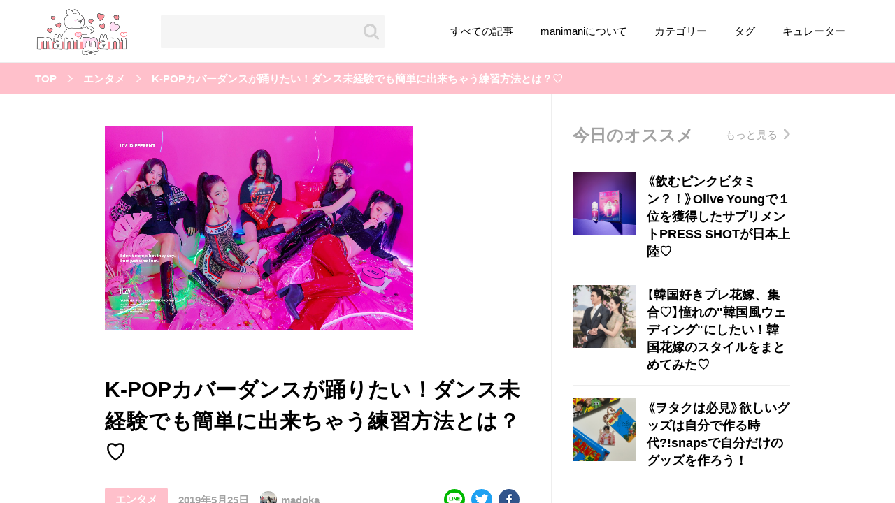

--- FILE ---
content_type: text/html; charset=UTF-8
request_url: https://manimani-korea.net/kpopcoverdancepractice/
body_size: 17623
content:
<!DOCTYPE html>
<html lang="ja">

<head>
    <meta name=“google-site-verification” content=“I4Tz9lQIQ5If8zMomHhd8solRPD02VIvATvFXbSEqAc” />
    <meta charset="UTF-8">
    <meta name="viewport" content="width=device-width, initial-scale=1.0">
    <meta http-equiv="X-UA-Compatible" content="ie=edge">
    <link rel="stylesheet" href="https://manimani-korea.net/wp-content/themes/manimani/cssmin/style.css">
    <title>K-POPカバーダンスが踊りたい！ダンス未経験でも簡単に出来ちゃう練習方法とは？♡｜韓国情報サイトmanimani</title>
    <meta name='robots' content='max-image-preview:large' />
<script>
var ajaxObj = {
    "url": "https://manimani-korea.net/wp-admin/admin-ajax.php",
    "nonce": "92998a2e4d"
};
</script>
		<!-- This site uses the Google Analytics by MonsterInsights plugin v8.25.0 - Using Analytics tracking - https://www.monsterinsights.com/ -->
		<!-- Note: MonsterInsights is not currently configured on this site. The site owner needs to authenticate with Google Analytics in the MonsterInsights settings panel. -->
					<!-- No tracking code set -->
				<!-- / Google Analytics by MonsterInsights -->
		<style id='wp-img-auto-sizes-contain-inline-css' type='text/css'>
img:is([sizes=auto i],[sizes^="auto," i]){contain-intrinsic-size:3000px 1500px}
/*# sourceURL=wp-img-auto-sizes-contain-inline-css */
</style>
<style id='wp-block-library-inline-css' type='text/css'>
:root{--wp-block-synced-color:#7a00df;--wp-block-synced-color--rgb:122,0,223;--wp-bound-block-color:var(--wp-block-synced-color);--wp-editor-canvas-background:#ddd;--wp-admin-theme-color:#007cba;--wp-admin-theme-color--rgb:0,124,186;--wp-admin-theme-color-darker-10:#006ba1;--wp-admin-theme-color-darker-10--rgb:0,107,160.5;--wp-admin-theme-color-darker-20:#005a87;--wp-admin-theme-color-darker-20--rgb:0,90,135;--wp-admin-border-width-focus:2px}@media (min-resolution:192dpi){:root{--wp-admin-border-width-focus:1.5px}}.wp-element-button{cursor:pointer}:root .has-very-light-gray-background-color{background-color:#eee}:root .has-very-dark-gray-background-color{background-color:#313131}:root .has-very-light-gray-color{color:#eee}:root .has-very-dark-gray-color{color:#313131}:root .has-vivid-green-cyan-to-vivid-cyan-blue-gradient-background{background:linear-gradient(135deg,#00d084,#0693e3)}:root .has-purple-crush-gradient-background{background:linear-gradient(135deg,#34e2e4,#4721fb 50%,#ab1dfe)}:root .has-hazy-dawn-gradient-background{background:linear-gradient(135deg,#faaca8,#dad0ec)}:root .has-subdued-olive-gradient-background{background:linear-gradient(135deg,#fafae1,#67a671)}:root .has-atomic-cream-gradient-background{background:linear-gradient(135deg,#fdd79a,#004a59)}:root .has-nightshade-gradient-background{background:linear-gradient(135deg,#330968,#31cdcf)}:root .has-midnight-gradient-background{background:linear-gradient(135deg,#020381,#2874fc)}:root{--wp--preset--font-size--normal:16px;--wp--preset--font-size--huge:42px}.has-regular-font-size{font-size:1em}.has-larger-font-size{font-size:2.625em}.has-normal-font-size{font-size:var(--wp--preset--font-size--normal)}.has-huge-font-size{font-size:var(--wp--preset--font-size--huge)}.has-text-align-center{text-align:center}.has-text-align-left{text-align:left}.has-text-align-right{text-align:right}.has-fit-text{white-space:nowrap!important}#end-resizable-editor-section{display:none}.aligncenter{clear:both}.items-justified-left{justify-content:flex-start}.items-justified-center{justify-content:center}.items-justified-right{justify-content:flex-end}.items-justified-space-between{justify-content:space-between}.screen-reader-text{border:0;clip-path:inset(50%);height:1px;margin:-1px;overflow:hidden;padding:0;position:absolute;width:1px;word-wrap:normal!important}.screen-reader-text:focus{background-color:#ddd;clip-path:none;color:#444;display:block;font-size:1em;height:auto;left:5px;line-height:normal;padding:15px 23px 14px;text-decoration:none;top:5px;width:auto;z-index:100000}html :where(.has-border-color){border-style:solid}html :where([style*=border-top-color]){border-top-style:solid}html :where([style*=border-right-color]){border-right-style:solid}html :where([style*=border-bottom-color]){border-bottom-style:solid}html :where([style*=border-left-color]){border-left-style:solid}html :where([style*=border-width]){border-style:solid}html :where([style*=border-top-width]){border-top-style:solid}html :where([style*=border-right-width]){border-right-style:solid}html :where([style*=border-bottom-width]){border-bottom-style:solid}html :where([style*=border-left-width]){border-left-style:solid}html :where(img[class*=wp-image-]){height:auto;max-width:100%}:where(figure){margin:0 0 1em}html :where(.is-position-sticky){--wp-admin--admin-bar--position-offset:var(--wp-admin--admin-bar--height,0px)}@media screen and (max-width:600px){html :where(.is-position-sticky){--wp-admin--admin-bar--position-offset:0px}}

/*# sourceURL=wp-block-library-inline-css */
</style><style id='global-styles-inline-css' type='text/css'>
:root{--wp--preset--aspect-ratio--square: 1;--wp--preset--aspect-ratio--4-3: 4/3;--wp--preset--aspect-ratio--3-4: 3/4;--wp--preset--aspect-ratio--3-2: 3/2;--wp--preset--aspect-ratio--2-3: 2/3;--wp--preset--aspect-ratio--16-9: 16/9;--wp--preset--aspect-ratio--9-16: 9/16;--wp--preset--color--black: #000000;--wp--preset--color--cyan-bluish-gray: #abb8c3;--wp--preset--color--white: #ffffff;--wp--preset--color--pale-pink: #f78da7;--wp--preset--color--vivid-red: #cf2e2e;--wp--preset--color--luminous-vivid-orange: #ff6900;--wp--preset--color--luminous-vivid-amber: #fcb900;--wp--preset--color--light-green-cyan: #7bdcb5;--wp--preset--color--vivid-green-cyan: #00d084;--wp--preset--color--pale-cyan-blue: #8ed1fc;--wp--preset--color--vivid-cyan-blue: #0693e3;--wp--preset--color--vivid-purple: #9b51e0;--wp--preset--gradient--vivid-cyan-blue-to-vivid-purple: linear-gradient(135deg,rgb(6,147,227) 0%,rgb(155,81,224) 100%);--wp--preset--gradient--light-green-cyan-to-vivid-green-cyan: linear-gradient(135deg,rgb(122,220,180) 0%,rgb(0,208,130) 100%);--wp--preset--gradient--luminous-vivid-amber-to-luminous-vivid-orange: linear-gradient(135deg,rgb(252,185,0) 0%,rgb(255,105,0) 100%);--wp--preset--gradient--luminous-vivid-orange-to-vivid-red: linear-gradient(135deg,rgb(255,105,0) 0%,rgb(207,46,46) 100%);--wp--preset--gradient--very-light-gray-to-cyan-bluish-gray: linear-gradient(135deg,rgb(238,238,238) 0%,rgb(169,184,195) 100%);--wp--preset--gradient--cool-to-warm-spectrum: linear-gradient(135deg,rgb(74,234,220) 0%,rgb(151,120,209) 20%,rgb(207,42,186) 40%,rgb(238,44,130) 60%,rgb(251,105,98) 80%,rgb(254,248,76) 100%);--wp--preset--gradient--blush-light-purple: linear-gradient(135deg,rgb(255,206,236) 0%,rgb(152,150,240) 100%);--wp--preset--gradient--blush-bordeaux: linear-gradient(135deg,rgb(254,205,165) 0%,rgb(254,45,45) 50%,rgb(107,0,62) 100%);--wp--preset--gradient--luminous-dusk: linear-gradient(135deg,rgb(255,203,112) 0%,rgb(199,81,192) 50%,rgb(65,88,208) 100%);--wp--preset--gradient--pale-ocean: linear-gradient(135deg,rgb(255,245,203) 0%,rgb(182,227,212) 50%,rgb(51,167,181) 100%);--wp--preset--gradient--electric-grass: linear-gradient(135deg,rgb(202,248,128) 0%,rgb(113,206,126) 100%);--wp--preset--gradient--midnight: linear-gradient(135deg,rgb(2,3,129) 0%,rgb(40,116,252) 100%);--wp--preset--font-size--small: 13px;--wp--preset--font-size--medium: 20px;--wp--preset--font-size--large: 36px;--wp--preset--font-size--x-large: 42px;--wp--preset--spacing--20: 0.44rem;--wp--preset--spacing--30: 0.67rem;--wp--preset--spacing--40: 1rem;--wp--preset--spacing--50: 1.5rem;--wp--preset--spacing--60: 2.25rem;--wp--preset--spacing--70: 3.38rem;--wp--preset--spacing--80: 5.06rem;--wp--preset--shadow--natural: 6px 6px 9px rgba(0, 0, 0, 0.2);--wp--preset--shadow--deep: 12px 12px 50px rgba(0, 0, 0, 0.4);--wp--preset--shadow--sharp: 6px 6px 0px rgba(0, 0, 0, 0.2);--wp--preset--shadow--outlined: 6px 6px 0px -3px rgb(255, 255, 255), 6px 6px rgb(0, 0, 0);--wp--preset--shadow--crisp: 6px 6px 0px rgb(0, 0, 0);}:where(.is-layout-flex){gap: 0.5em;}:where(.is-layout-grid){gap: 0.5em;}body .is-layout-flex{display: flex;}.is-layout-flex{flex-wrap: wrap;align-items: center;}.is-layout-flex > :is(*, div){margin: 0;}body .is-layout-grid{display: grid;}.is-layout-grid > :is(*, div){margin: 0;}:where(.wp-block-columns.is-layout-flex){gap: 2em;}:where(.wp-block-columns.is-layout-grid){gap: 2em;}:where(.wp-block-post-template.is-layout-flex){gap: 1.25em;}:where(.wp-block-post-template.is-layout-grid){gap: 1.25em;}.has-black-color{color: var(--wp--preset--color--black) !important;}.has-cyan-bluish-gray-color{color: var(--wp--preset--color--cyan-bluish-gray) !important;}.has-white-color{color: var(--wp--preset--color--white) !important;}.has-pale-pink-color{color: var(--wp--preset--color--pale-pink) !important;}.has-vivid-red-color{color: var(--wp--preset--color--vivid-red) !important;}.has-luminous-vivid-orange-color{color: var(--wp--preset--color--luminous-vivid-orange) !important;}.has-luminous-vivid-amber-color{color: var(--wp--preset--color--luminous-vivid-amber) !important;}.has-light-green-cyan-color{color: var(--wp--preset--color--light-green-cyan) !important;}.has-vivid-green-cyan-color{color: var(--wp--preset--color--vivid-green-cyan) !important;}.has-pale-cyan-blue-color{color: var(--wp--preset--color--pale-cyan-blue) !important;}.has-vivid-cyan-blue-color{color: var(--wp--preset--color--vivid-cyan-blue) !important;}.has-vivid-purple-color{color: var(--wp--preset--color--vivid-purple) !important;}.has-black-background-color{background-color: var(--wp--preset--color--black) !important;}.has-cyan-bluish-gray-background-color{background-color: var(--wp--preset--color--cyan-bluish-gray) !important;}.has-white-background-color{background-color: var(--wp--preset--color--white) !important;}.has-pale-pink-background-color{background-color: var(--wp--preset--color--pale-pink) !important;}.has-vivid-red-background-color{background-color: var(--wp--preset--color--vivid-red) !important;}.has-luminous-vivid-orange-background-color{background-color: var(--wp--preset--color--luminous-vivid-orange) !important;}.has-luminous-vivid-amber-background-color{background-color: var(--wp--preset--color--luminous-vivid-amber) !important;}.has-light-green-cyan-background-color{background-color: var(--wp--preset--color--light-green-cyan) !important;}.has-vivid-green-cyan-background-color{background-color: var(--wp--preset--color--vivid-green-cyan) !important;}.has-pale-cyan-blue-background-color{background-color: var(--wp--preset--color--pale-cyan-blue) !important;}.has-vivid-cyan-blue-background-color{background-color: var(--wp--preset--color--vivid-cyan-blue) !important;}.has-vivid-purple-background-color{background-color: var(--wp--preset--color--vivid-purple) !important;}.has-black-border-color{border-color: var(--wp--preset--color--black) !important;}.has-cyan-bluish-gray-border-color{border-color: var(--wp--preset--color--cyan-bluish-gray) !important;}.has-white-border-color{border-color: var(--wp--preset--color--white) !important;}.has-pale-pink-border-color{border-color: var(--wp--preset--color--pale-pink) !important;}.has-vivid-red-border-color{border-color: var(--wp--preset--color--vivid-red) !important;}.has-luminous-vivid-orange-border-color{border-color: var(--wp--preset--color--luminous-vivid-orange) !important;}.has-luminous-vivid-amber-border-color{border-color: var(--wp--preset--color--luminous-vivid-amber) !important;}.has-light-green-cyan-border-color{border-color: var(--wp--preset--color--light-green-cyan) !important;}.has-vivid-green-cyan-border-color{border-color: var(--wp--preset--color--vivid-green-cyan) !important;}.has-pale-cyan-blue-border-color{border-color: var(--wp--preset--color--pale-cyan-blue) !important;}.has-vivid-cyan-blue-border-color{border-color: var(--wp--preset--color--vivid-cyan-blue) !important;}.has-vivid-purple-border-color{border-color: var(--wp--preset--color--vivid-purple) !important;}.has-vivid-cyan-blue-to-vivid-purple-gradient-background{background: var(--wp--preset--gradient--vivid-cyan-blue-to-vivid-purple) !important;}.has-light-green-cyan-to-vivid-green-cyan-gradient-background{background: var(--wp--preset--gradient--light-green-cyan-to-vivid-green-cyan) !important;}.has-luminous-vivid-amber-to-luminous-vivid-orange-gradient-background{background: var(--wp--preset--gradient--luminous-vivid-amber-to-luminous-vivid-orange) !important;}.has-luminous-vivid-orange-to-vivid-red-gradient-background{background: var(--wp--preset--gradient--luminous-vivid-orange-to-vivid-red) !important;}.has-very-light-gray-to-cyan-bluish-gray-gradient-background{background: var(--wp--preset--gradient--very-light-gray-to-cyan-bluish-gray) !important;}.has-cool-to-warm-spectrum-gradient-background{background: var(--wp--preset--gradient--cool-to-warm-spectrum) !important;}.has-blush-light-purple-gradient-background{background: var(--wp--preset--gradient--blush-light-purple) !important;}.has-blush-bordeaux-gradient-background{background: var(--wp--preset--gradient--blush-bordeaux) !important;}.has-luminous-dusk-gradient-background{background: var(--wp--preset--gradient--luminous-dusk) !important;}.has-pale-ocean-gradient-background{background: var(--wp--preset--gradient--pale-ocean) !important;}.has-electric-grass-gradient-background{background: var(--wp--preset--gradient--electric-grass) !important;}.has-midnight-gradient-background{background: var(--wp--preset--gradient--midnight) !important;}.has-small-font-size{font-size: var(--wp--preset--font-size--small) !important;}.has-medium-font-size{font-size: var(--wp--preset--font-size--medium) !important;}.has-large-font-size{font-size: var(--wp--preset--font-size--large) !important;}.has-x-large-font-size{font-size: var(--wp--preset--font-size--x-large) !important;}
/*# sourceURL=global-styles-inline-css */
</style>

<style id='classic-theme-styles-inline-css' type='text/css'>
/*! This file is auto-generated */
.wp-block-button__link{color:#fff;background-color:#32373c;border-radius:9999px;box-shadow:none;text-decoration:none;padding:calc(.667em + 2px) calc(1.333em + 2px);font-size:1.125em}.wp-block-file__button{background:#32373c;color:#fff;text-decoration:none}
/*# sourceURL=/wp-includes/css/classic-themes.min.css */
</style>
<link rel='stylesheet' id='sb-type-std-css' href='https://manimani-korea.net/wp-content/plugins/speech-bubble/css/sb-type-std.css?ver=6.9' type='text/css' media='all' />
<link rel='stylesheet' id='sb-type-fb-css' href='https://manimani-korea.net/wp-content/plugins/speech-bubble/css/sb-type-fb.css?ver=6.9' type='text/css' media='all' />
<link rel='stylesheet' id='sb-type-fb-flat-css' href='https://manimani-korea.net/wp-content/plugins/speech-bubble/css/sb-type-fb-flat.css?ver=6.9' type='text/css' media='all' />
<link rel='stylesheet' id='sb-type-ln-css' href='https://manimani-korea.net/wp-content/plugins/speech-bubble/css/sb-type-ln.css?ver=6.9' type='text/css' media='all' />
<link rel='stylesheet' id='sb-type-ln-flat-css' href='https://manimani-korea.net/wp-content/plugins/speech-bubble/css/sb-type-ln-flat.css?ver=6.9' type='text/css' media='all' />
<link rel='stylesheet' id='sb-type-pink-css' href='https://manimani-korea.net/wp-content/plugins/speech-bubble/css/sb-type-pink.css?ver=6.9' type='text/css' media='all' />
<link rel='stylesheet' id='sb-type-rtail-css' href='https://manimani-korea.net/wp-content/plugins/speech-bubble/css/sb-type-rtail.css?ver=6.9' type='text/css' media='all' />
<link rel='stylesheet' id='sb-type-drop-css' href='https://manimani-korea.net/wp-content/plugins/speech-bubble/css/sb-type-drop.css?ver=6.9' type='text/css' media='all' />
<link rel='stylesheet' id='sb-type-think-css' href='https://manimani-korea.net/wp-content/plugins/speech-bubble/css/sb-type-think.css?ver=6.9' type='text/css' media='all' />
<link rel='stylesheet' id='sb-no-br-css' href='https://manimani-korea.net/wp-content/plugins/speech-bubble/css/sb-no-br.css?ver=6.9' type='text/css' media='all' />
<link rel='stylesheet' id='toc-screen-css' href='https://manimani-korea.net/wp-content/plugins/table-of-contents-plus/screen.min.css?ver=2411.1' type='text/css' media='all' />
		<style type="text/css" id="wp-custom-css">
			
		</style>
		            <meta name="description" content="アイドルの様に踊りたい！♡http://twitter.com/ITZYofficial안녕~!!madokaです&#x263a;︎&#x1f338;(名前をタップしてね&#x1f446;♡)韓国好きな皆...">
                    <meta property="og:title" content="K-POPカバーダンスが踊りたい！ダンス未経験でも簡単に出来ちゃう練習方法とは？♡">
        <meta property="og:image" content="https://zxcvbasdfg.xsrv.jp/manimanitestup/wp-content/uploads/2019/05/81161238-326E-4D02-B0A4-49276FEA938E.jpeg">
        <meta property="og:url" content="https://manimani-korea.net/kpopcoverdancepractice/">
        <meta property="og:type" content="article">
        <meta property="og:site_name" content="Parole-girl">
                    <meta property="og:description" content="アイドルの様に踊りたい！♡http://twitter.com/ITZYofficial안녕~!!madokaです&#x263a;︎&#x1f338;(名前をタップしてね&#x1f446;♡)韓国好きな皆...">
            <meta name="twitter:card" content="summary_large_image">
    <meta name="twitter:site" content="https://manimani-korea.net/kpopcoverdancepractice/">
    <meta name="twitter:image" content="https://zxcvbasdfg.xsrv.jp/manimanitestup/wp-content/uploads/2019/05/81161238-326E-4D02-B0A4-49276FEA938E.jpeg" />
    <meta name="twitter:title" content="K-POPカバーダンスが踊りたい！ダンス未経験でも簡単に出来ちゃう練習方法とは？♡">
        <meta property="twitter:description" content="アイドルの様に踊りたい！♡http://twitter.com/ITZYofficial안녕~!!madokaです&#x263a;︎&#x1f338;(名前をタップしてね&#x1f446;♡)韓国好きな皆...">
    
                        <link rel="alternate" type="application/rss+xml" title="RSS" href="https://manimani-korea.net/feed/" />
    <!-- pfx-tag -->
    <script src="https://cdn.caprofitx.com/media/4272/pfx.js" type="text/javascript" charset="utf-8" data-ca-profitx-js async></script>
        <!-- Global site tag (gtag.js) - Google Analytics -->
    <script>
        (function(i,s,o,g,r,a,m){i['GoogleAnalyticsObject']=r;i[r]=i[r]||function(){
        (i[r].q=i[r].q||[]).push(arguments)},i[r].l=1*new Date();a=s.createElement(o),
        m=s.getElementsByTagName(o)[0];a.async=1;a.src=g;m.parentNode.insertBefore(a,m)
        })(window,document,'script','https://www.google-analytics.com/analytics.js','ga');

        ga('create', 'UA-70870179-1', 'auto');
        ga('send', 'pageview');
    </script>
</head>

<body>
    <header class="l-header">
        <div class="l-header__inner">
            <div class="l-header__logo">
                <a href="https://manimani-korea.net/"><img src="https://manimani-korea.net/wp-content/themes/manimani/assets/images/logo.png" alt="manimani"></a>
            </div>
            <!-- l-header__logo -->
            <form class="l-header__search" action="https://manimani-korea.net/" id="js-spsearch-btn">
                <input type="text" class="l-header__search__input" name="s">
                <input type="submit" value="" class="l-header__search__submit">
            </form>
            <!-- l-header__search -->
            <div class="l-header__menu" id="js-spnav-btn">
                <span></span>
            </div>
            <!-- l-header__menu -->
            <nav class="l-header__nav">
                <ul class="l-header__nav__list">
                    <li class="l-header__nav__item">
                        <a href="https://manimani-korea.net/articles/" class="l-header__nav__link">すべての記事</a>
                    </li>
                    <!-- l-header__nav__item -->
                    <li class="l-header__nav__item">
                        <a href="https://manimani-korea.net/about/" class="l-header__nav__link">manimaniについて</a>
                    </li>
                    <!-- l-header__nav__item -->
                    <li class="l-header__nav__item">
                        <a href="https://manimani-korea.net/categories/" class="l-header__nav__link">カテゴリー</a>
                    </li>
                    <!-- l-header__nav__item -->
                    <li class="l-header__nav__item">
                        <a href="https://manimani-korea.net/tags/" class="l-header__nav__link">タグ</a>
                    </li>
                    <!-- l-header__nav__item -->
                    <li class="l-header__nav__item">
                        <a href="https://manimani-korea.net/curators/" class="l-header__nav__link">キュレーター</a>
                    </li>
                    <!-- l-header__nav__item -->
                </ul>
                <!-- l-header__nav__list -->
            </nav>
            <!-- l-header__nav -->
        </div>
        <!-- l-header-inner -->
        <div class="p-sp-nav" id="js-sp-nav">
            <div class="p-sp-nav__inner">
            <form class="p-sp-nav__form" action="https://manimani-korea.net/">
                    <input class="p-sp-nav__form__input" type="text" name="s" placeholder="気になるワードを入力">
                </form>
                <!-- p-sp-nav__form -->
                <ul class="p-sp-nav__list">
                    <li class="p-sp-nav__item">
                        <a href="https://manimani-korea.net/articles/" class="p-sp-nav__link">すべての記事</a>
                    </li>
                    <!-- p-sp-nav__item -->
                    <li class="p-sp-nav__item">
                        <a href="https://manimani-korea.net/about/" class="p-sp-nav__link">manimani について</a>
                    </li>
                    <!-- p-sp-nav__item -->
                    <li class="p-sp-nav__item">
                        <a href="https://manimani-korea.net/categories/" class="p-sp-nav__link">カテゴリー一覧</a>
                    </li>
                    <!-- p-sp-nav__item -->
                    <li class="p-sp-nav__item">
                        <a href="https://manimani-korea.net/tags/" class="p-sp-nav__link">タグ一覧</a>
                    </li>
                    <!-- p-sp-nav__item -->
                    <li class="p-sp-nav__item">
                        <a href="https://manimani-korea.net/curators/" class="p-sp-nav__link">キュレーター一覧</a>
                    </li>
                    <!-- p-sp-nav__item -->
                    <li class="p-sp-nav__item">
                        <a href="https://sil-corp.jp/" target="_blank" class="p-sp-nav__link p-nav-external-link">運営会社</a>
                    </li>
                    <!-- p-sp-nav__item -->
                    <li class="p-sp-nav__item">
                        <a href="https://manimani-korea.net/term/" class="p-sp-nav__link">利用規約</a>
                    </li>
                    <!-- p-sp-nav__item -->
                    <li class="p-sp-nav__item">
						<a href="https://manimani-korea.net/privacy-policy/" class="p-sp-nav__link">プライバシーポリシー</a>
                    </li>
                    <!-- p-sp-nav__item -->
                    <li class="p-sp-nav__item">
                        <a href="https://manimani-korea.net/contact/" class="p-sp-nav__link">お問い合わせ</a>
                    </li>
                    <!-- p-sp-nav__item -->
                </ul>
                <!-- p-sp-nav__list -->
            </div>
            <!-- p-sp-nav__inner -->
        </div>
        <!-- p-sp-nav -->
        <div class="p-sp-search" id="js-sp-search">
            <div class="p-sp-search__inner">
            <form class="p-sp-search__form" action="https://manimani-korea.net/">
                    <input class="p-sp-search__form__input" type="text" name="s" value="" placeholder="気になるワードを入力">
                </form>
                <!-- p-sp-nav__form -->
                <p class="p-sp-search__heading">人気のキーワード</p>
                <ul class="p-sp-search__list">
                                      <li class="p-sp-search__item">
                        <a class="p-sp-search__link" href="https://manimani-korea.net/tag/%e9%9f%93%e5%9b%bd/">韓国</a>
                    </li>
                    <!-- p-sp-search__item -->
                                      <li class="p-sp-search__item">
                        <a class="p-sp-search__link" href="https://manimani-korea.net/tag/%e3%82%aa%e3%83%ab%e3%83%81%e3%83%a3%e3%83%b3/">オルチャン</a>
                    </li>
                    <!-- p-sp-search__item -->
                                      <li class="p-sp-search__item">
                        <a class="p-sp-search__link" href="https://manimani-korea.net/tag/%e9%9f%93%e5%9b%bd%e3%82%b3%e3%82%b9%e3%83%a1/">韓国コスメ</a>
                    </li>
                    <!-- p-sp-search__item -->
                                      <li class="p-sp-search__item">
                        <a class="p-sp-search__link" href="https://manimani-korea.net/tag/%e9%9f%93%e5%9b%bd%e3%83%88%e3%83%ac%e3%83%b3%e3%83%89/">韓国トレンド</a>
                    </li>
                    <!-- p-sp-search__item -->
                                      <li class="p-sp-search__item">
                        <a class="p-sp-search__link" href="https://manimani-korea.net/tag/%e9%9f%93%e5%9b%bd%e6%97%85%e8%a1%8c/">韓国旅行</a>
                    </li>
                    <!-- p-sp-search__item -->
                                      <li class="p-sp-search__item">
                        <a class="p-sp-search__link" href="https://manimani-korea.net/tag/%e9%9f%93%e5%9b%bd%e3%83%95%e3%82%a1%e3%83%83%e3%82%b7%e3%83%a7%e3%83%b3/">韓国ファッション</a>
                    </li>
                    <!-- p-sp-search__item -->
                                      <li class="p-sp-search__item">
                        <a class="p-sp-search__link" href="https://manimani-korea.net/tag/%e9%9f%93%e5%9b%bd%e3%82%a2%e3%82%a4%e3%83%89%e3%83%ab/">韓国アイドル</a>
                    </li>
                    <!-- p-sp-search__item -->
                                      <li class="p-sp-search__item">
                        <a class="p-sp-search__link" href="https://manimani-korea.net/tag/%e3%83%a1%e3%82%a4%e3%82%af/">メイク</a>
                    </li>
                    <!-- p-sp-search__item -->
                                      <li class="p-sp-search__item">
                        <a class="p-sp-search__link" href="https://manimani-korea.net/tag/k-pop/">k-pop</a>
                    </li>
                    <!-- p-sp-search__item -->
                                      <li class="p-sp-search__item">
                        <a class="p-sp-search__link" href="https://manimani-korea.net/tag/%e3%82%b3%e3%82%b9%e3%83%a1/">コスメ</a>
                    </li>
                    <!-- p-sp-search__item -->
                                      <li class="p-sp-search__item">
                        <a class="p-sp-search__link" href="https://manimani-korea.net/tag/%e3%83%95%e3%82%a1%e3%83%83%e3%82%b7%e3%83%a7%e3%83%b3/">ファッション</a>
                    </li>
                    <!-- p-sp-search__item -->
                                      <li class="p-sp-search__item">
                        <a class="p-sp-search__link" href="https://manimani-korea.net/tag/%e3%83%88%e3%83%ac%e3%83%b3%e3%83%89/">トレンド</a>
                    </li>
                    <!-- p-sp-search__item -->
                                      <li class="p-sp-search__item">
                        <a class="p-sp-search__link" href="https://manimani-korea.net/tag/kpop/">kpop</a>
                    </li>
                    <!-- p-sp-search__item -->
                                      <li class="p-sp-search__item">
                        <a class="p-sp-search__link" href="https://manimani-korea.net/tag/%e9%9f%93%e5%9b%bd%e3%83%a1%e3%82%a4%e3%82%af/">韓国メイク</a>
                    </li>
                    <!-- p-sp-search__item -->
                                      <li class="p-sp-search__item">
                        <a class="p-sp-search__link" href="https://manimani-korea.net/tag/%e3%82%aa%e3%83%ab%e3%83%81%e3%83%a3%e3%83%b3%e3%83%a1%e3%82%a4%e3%82%af/">オルチャンメイク</a>
                    </li>
                    <!-- p-sp-search__item -->
                                      <li class="p-sp-search__item">
                        <a class="p-sp-search__link" href="https://manimani-korea.net/tag/twice/">twice</a>
                    </li>
                    <!-- p-sp-search__item -->
                                      <li class="p-sp-search__item">
                        <a class="p-sp-search__link" href="https://manimani-korea.net/tag/%e4%ba%ba%e6%b0%97/">人気</a>
                    </li>
                    <!-- p-sp-search__item -->
                                      <li class="p-sp-search__item">
                        <a class="p-sp-search__link" href="https://manimani-korea.net/tag/%e3%82%a2%e3%82%a4%e3%83%89%e3%83%ab/">アイドル</a>
                    </li>
                    <!-- p-sp-search__item -->
                                      <li class="p-sp-search__item">
                        <a class="p-sp-search__link" href="https://manimani-korea.net/tag/%e3%82%ab%e3%83%95%e3%82%a7/">カフェ</a>
                    </li>
                    <!-- p-sp-search__item -->
                                      <li class="p-sp-search__item">
                        <a class="p-sp-search__link" href="https://manimani-korea.net/tag/%e9%9f%93%e5%9b%bd%e3%83%89%e3%83%a9%e3%83%9e/">韓国ドラマ</a>
                    </li>
                    <!-- p-sp-search__item -->
                                      <li class="p-sp-search__item">
                        <a class="p-sp-search__link" href="https://manimani-korea.net/tag/%e3%81%8b%e3%82%8f%e3%81%84%e3%81%84/">かわいい</a>
                    </li>
                    <!-- p-sp-search__item -->
                                  </ul>
                <!-- p-sp-search__list -->
            </div>
            <!-- p-sp-seach__inner -->
        </div>
        <!-- p-sp-search -->
    </header>
    <!-- l-header -->
    <main class="l-main">
        <nav class="p-breadcrumb"><ul class="p-breadcrumb__list"><li class="p-breadcrumb__item"><a href="https://manimani-korea.net/">TOP</a></li><li class="p-breadcrumb__item"><a href="https://manimani-korea.net/category/entertainment/">エンタメ</a></li><li class="p-breadcrumb__item single"><a href="https://manimani-korea.net/?p=107263">K-POPカバーダンスが踊りたい！ダンス未経験でも簡単に出来ちゃう練習方法とは？♡</a></li></ul></nav>        <div class="l-container">
        <article class="p-article l-main-column">
                                    <div class="p-article__main-visual p-article__no-visual">
                <img src="https://zxcvbasdfg.xsrv.jp/manimanitestup/wp-content/uploads/2019/05/81161238-326E-4D02-B0A4-49276FEA938E.jpeg">
                                <div class="p-article__main-visual__source">
                                  </div>
            </div>
            <!-- p-article__main-visual -->
            <h1 class="p-article__title">K-POPカバーダンスが踊りたい！ダンス未経験でも簡単に出来ちゃう練習方法とは？♡</h1>
            <div class="p-article__heading">
                <div class="p-article__summary">
                    <a href="https://manimani-korea.net/category/entertainment/" class="p-article__summary__tag">エンタメ</a>
                    <p class="p-article__summary__date">2019年5月25日</p>
                    <a href="https://manimani-korea.net/curator/madoka" class="p-article__summary__author">
                        <div class="p-article__summary__author__pic-mask"><img width="150" height="150" src="https://manimani-korea.net/wp-content/uploads/2024/10/photo-output-1-150x150.jpeg" class="attachment-thumbnail size-thumbnail" alt="" decoding="async" srcset="https://manimani-korea.net/wp-content/uploads/2024/10/photo-output-1-150x150.jpeg 150w, https://manimani-korea.net/wp-content/uploads/2024/10/photo-output-1-300x300.jpeg 300w, https://manimani-korea.net/wp-content/uploads/2024/10/photo-output-1-1024x1024.jpeg 1024w" sizes="(max-width: 150px) 100vw, 150px" /></div>
                        madoka                    </a>
                </div>
                <!-- p-article__summary -->
                <div class="p-article__heading__share">
                    <a href="http://line.me/R/msg/text/?K-POPカバーダンスが踊りたい！ダンス未経験でも簡単に出来ちゃう練習方法とは？♡%0D%0Ahttps://manimani-korea.net/kpopcoverdancepractice/" class="p-article__heading__share__item line"></a>
                    <a href="https://twitter.com/share?url=https://manimani-korea.net/kpopcoverdancepractice/&amp;text=K-POPカバーダンスが踊りたい！ダンス未経験でも簡単に出来ちゃう練習方法とは？♡" target="_blank" title="Twitterで共有" class="p-article__heading__share__item tw"></a>
                    <a href="http://www.facebook.com/sharer.php?u=https://manimani-korea.net/kpopcoverdancepractice/&amp;t=K-POPカバーダンスが踊りたい！ダンス未経験でも簡単に出来ちゃう練習方法とは？♡" target="_blank" title="Facebookで共有" class="p-article__heading__share__item fb"></a>
                </div>
                <!-- p-article__heading__share -->
            </div>
            <!-- p-article__heading -->
            <div class="p-detail">
               Array<h2>アイドルの様に踊りたい！♡</h2>
<p><img decoding="async" src="https://zxcvbasdfg.xsrv.jp/manimanitestup/wp-content/uploads/2019/05/81161238-326E-4D02-B0A4-49276FEA938E.jpeg" alt="itzy" class="alignnone size-medium wp-image-37231" /></p>
<p><cite>http://twitter.com/ITZYofficial</cite></p>
<p>안녕~!!<a href="http://twitter.com/17_madooo"><strong>madoka</strong></a>です&#x263a;︎&#x1f338;<br />
(名前をタップしてね&#x1f446;♡)</p>
<p>韓国好きな皆さんなら<br />
一度は<em>カバーダンス</em>がしてみたい！<br />
と思った事はありませんか？？</p>
<p>好きなアイドルやアーティストの曲のダンスが<br />
踊れたら楽しいですよね&#x1f57a;&#x1f3b6;</p>
<p>私は実際にダンスをやっているので<br />
今回は簡単な練習方法を説明していきますね&#x1f45f;&#x1f495;</p>
<div class="p-post__item"><a class="p-post__pic-mask" href="https://manimani-korea.net/coverds/"><img class='object-fit-img lazyload' src=https://manimani-korea.net/wp-content/uploads/2017/08/IMG_8452.jpg src='[data-uri]'></a></p>
<div class="p-post__summary">
<div class="p-post__summary__heading">
<p class="p-post__summary__category"><a href="https://manimani-korea.net/category/entertainment/">エンタメ</a></p>
<div class="p-post__summary__info">
<p class="p-post__summary__date">2017.08.02</p>
<p class="p-post__summary__author"><a href="https://manimani-korea.net/curator/yui" style="color: #a2a2a2;">유이</a></p>
<p class="p-post__summary__view">25915views</p>
</div>
</div>
<p class="p-post__summary__title"><a href="https://manimani-korea.net/coverds/">【ダンス初心者も安心！】流行中のK-POPカバーダンスの簡単な練習法♡</a></p>
</div>
</div>
<div class="p-post__item"><a class="p-post__pic-mask" href="https://manimani-korea.net/dancestudio/"><img class='object-fit-img lazyload' src=https://manimani-korea.net/wp-content/uploads/2017/12/1-1.png src='[data-uri]'></a></p>
<div class="p-post__summary">
<div class="p-post__summary__heading">
<p class="p-post__summary__category"><a href="https://manimani-korea.net/category/trend/">韓国トレンド</a></p>
<div class="p-post__summary__info">
<p class="p-post__summary__date">2017.12.01</p>
<p class="p-post__summary__author"><a href="https://manimani-korea.net/curator/manimani_web_manager" style="color: #a2a2a2;">manimani</a></p>
<p class="p-post__summary__view">16725views</p>
</div>
</div>
<p class="p-post__summary__title"><a href="https://manimani-korea.net/dancestudio/">【韓国好きなら必見♡】YouTubeで見れる！参考になる！かっこよくて可愛い韓国ダンススタジオまとめ☝︎</a></p>
</div>
</div>
<script async src="//pagead2.googlesyndication.com/pagead/js/adsbygoogle.js"></script>
<!-- real_parole_300250_h2_2 -->
<ins class="adsbygoogle"
     style="display:inline-block;width:300px;height:250px"
     data-ad-client="ca-pub-7520353151744972"
     data-ad-slot="2786445754"></ins>

<script>
window.onload = setTimeout(
(adsbygoogle = window.adsbygoogle || []).push({})
,1000)
</script>
<h2>Dance practiceをお手本に♡</h2>
<p><img decoding="async" src="https://zxcvbasdfg.xsrv.jp/manimanitestup/wp-content/uploads/2019/05/0C1E8C06-2F8A-40B2-8498-5024227B5443.jpeg" alt="テミン" class="alignnone size-medium wp-image-37237" /></p>
<p><cite>https://youtu.be/_cAskH1PtmQ</cite></p>
<p>新曲のMVがYouTubeにアップされた後に<br />
《 <em>Dance practice 動画</em> 》もアップされるのが<br />
K-POPの特徴ですよね&#x1f57a;&#x2728;<br />
このプラクティス動画をお手本にしていきます&#x1f646;&#x200d;&#x2640;&#xfe0f;</p>
<p><img decoding="async" src="https://zxcvbasdfg.xsrv.jp/manimanitestup/wp-content/uploads/2019/05/3CF18C0D-9D2A-4ED7-B2AA-19144BCA6703.jpeg" alt="blackpink" class="alignnone size-medium wp-image-37263" /></p>
<p><cite>https://youtu.be/NvWfJTbrTBY</cite></p>
<p><img decoding="async" src="https://zxcvbasdfg.xsrv.jp/manimanitestup/wp-content/uploads/2019/05/8CBA640C-81E6-422F-B312-B42CA4F07F99.jpeg" alt="BTS" class="alignnone size-medium wp-image-37265" /></p>
<p><cite>https://youtu.be/v8z1TtlY1no</cite></p>
<script async src="//pagead2.googlesyndication.com/pagead/js/adsbygoogle.js"></script>
<ins class="adsbygoogle"
     style="display:block; text-align:center;"
     data-ad-layout="in-article"
     data-ad-format="fluid"
     data-ad-client="ca-pub-7520353151744972"
     data-ad-slot="8202160635"></ins>
<script>
window.onload = setTimeout(
     (adsbygoogle = window.adsbygoogle || []).push({})
, 2000)
</script>
<h2>アプリで反転させよう♡</h2>
<p><img decoding="async" src="https://zxcvbasdfg.xsrv.jp/manimanitestup/wp-content/uploads/2019/05/093F3C47-BFD5-4F98-862A-C0CDDBE8C010.jpeg" alt="ITZY" class="alignnone size-medium wp-image-37267" /></p>
<p><cite>スクショ</cite></p>
<p>動画をそのまま覚えても<br />
左右逆になってしまうので反転させます&#x1f4a1;<br />
オススメのアプリはこちら&#x1f481;&#x200d;&#x2640;&#xfe0f;</p>
<h3>SymPlayer</h3>
<p><img decoding="async" src="https://zxcvbasdfg.xsrv.jp/manimanitestup/wp-content/uploads/2019/05/135B610F-346C-4BE3-AA98-6D149D722F52.jpeg" alt="SymPlayer" class="alignnone size-full wp-image-37241" /></p>
<p><cite>SymPlayer</cite></p>
<p>この《 <em>SymPlayer</em> 》というアプリは<br />
動画を反転させてくれるんです&#x1f440;</p>
<p>更に動画の速度を早くしたり<br />
スローにしたりできるので<br />
振り付けをゆっくり確認する事ができます&#x2728;</p>
<p>今回私はダンス友達と<br />
「 <strong>ITZY</strong> 」の"<em>DALLA DALLA</em>"をカバーして<br />
DANCE COVER CONTESTに参加したので<br />
その時の練習方法を説明していきますね&#x1f495;</p>
<h3>STEP.1♡</h3>
<p><img decoding="async" src="https://zxcvbasdfg.xsrv.jp/manimanitestup/wp-content/uploads/2019/05/6211A595-0157-4687-818F-DA77F12C6E91.jpeg" alt="ITZY" class="alignnone size-medium wp-image-37249" /></p>
<p><cite>http://twitter.com/ITZYofficial</cite></p>
<p>まず、普通にプラクティス動画を見ると<br />
この様な立ち位置になっています&#x1f440;</p>
<p><img decoding="async" src="https://zxcvbasdfg.xsrv.jp/manimanitestup/wp-content/uploads/2019/05/07FEE282-0F0D-4D9C-BBBA-665565E7A68B.jpeg" alt="ITZY" class="alignnone size-medium wp-image-37243" /></p>
<p><cite>https://youtu.be/ay97L0DAu9A</cite></p>
<p>このまま覚えてしまうと左右逆になるので<br />
アプリを使って反転させます&#x1f4a1;</p>
<p>反転させるとこうなります&#x1f447;</p>
<p><img decoding="async" src="https://zxcvbasdfg.xsrv.jp/manimanitestup/wp-content/uploads/2019/05/4E530C29-8183-4271-8CC0-D764C46E1318.jpeg" alt="ITZY" class="alignnone size-medium wp-image-37244" /></p>
<p><cite>SymPlayer</cite></p>
<p><img decoding="async" src="https://zxcvbasdfg.xsrv.jp/manimanitestup/wp-content/uploads/2019/05/B13944B6-1DCD-43C3-853E-9723EC551D81.jpeg" alt="ITZY" class="alignnone size-medium wp-image-37245" /></p>
<p><cite>SymPlayer</cite></p>
<p>この様に動画を全て反転させてから<br />
スローにして覚えていきます&#x1f3b6;</p>
<p>自分が担当するメンバーの立ち位置や<br />
振り付けを覚えていきましょう&#x1f646;&#x200d;&#x2640;&#xfe0f;&#x2728;</p>
<p>アプリのダウンロードはこちら&#x1f447;♡</p>
<div id="button"><a href="https://itunes.apple.com/jp/app/id1048785434" target="_blank">SymPlayer</a></div>
<h3>魚眼レンズを活用しよう！♡</h3>
<p><img decoding="async" src="https://zxcvbasdfg.xsrv.jp/manimanitestup/wp-content/uploads/2019/05/60277FFE-AA87-4AFF-A451-B86D1BC5D0D6.jpeg" alt="ITZY" class="alignnone size-medium wp-image-37283" /></p>
<p><cite>madoka</cite></p>
<p>振り付けを覚えたら撮影に入っていきます&#x1f57a;</p>
<p>この時におススメなのが《 <em>魚眼レンズ</em> 》&#x1f41f;<br />
携帯のカメラに簡単に取り付けられるレンズで<br />
100円〜1000円ぐらいで売っています&#x1f495;</p>
<p><img decoding="async" src="https://zxcvbasdfg.xsrv.jp/manimanitestup/wp-content/uploads/2019/05/AAADACAE-9AFC-4001-A9F6-0B37D27DBC22.jpeg" alt="魚眼レンズ" class="alignnone size-medium wp-image-37253" /></p>
<p><cite>https://store.shopping.yahoo.co.jp/adew/item_image_gallery.html</cite></p>
<p>携帯のカメラで撮れる幅は限られているので<br />
全体図を撮影したくても入りきらない場合があります&#x1f4a6;<br />
そんな時は《 <em>魚眼レンズ</em> 》を使う事で<br />
広く見えるのでおススメです&#x270c;&#xfe0f;&#x1f495;</p>
<h3>本人と比べてみる！</h3>
<p><img decoding="async" src="https://zxcvbasdfg.xsrv.jp/manimanitestup/wp-content/uploads/2019/05/2BE92D2B-73CA-49FA-A497-534A883E779B.jpeg" alt="ITZY" class="alignnone size-medium wp-image-37285" /></p>
<p><cite>madoka</cite></p>
<p>最後に私達がいつもやっている事は<br />
撮影が終わったら本人の動画と比べて<br />
間違っていないか、細かいところを見ていきます&#x1f440;</p>
<p>これをやる事で小さな<strong>ミス</strong>や<br />
間違って踊っていた部分がわかるので<br />
本当にオススメです&#x1f44d;&#x1f495;</p>
<h3>iMovieを使う♡</h3>
<p><img decoding="async" src="https://zxcvbasdfg.xsrv.jp/manimanitestup/wp-content/uploads/2019/05/BFFFB38A-F9D6-4886-A135-A8787AD7FD3C.jpeg" alt="i Movie" class="alignnone size-full wp-image-37257" /></p>
<p><cite>iMovie</cite></p>
<p>この時に使うアプリが《 <em>iMovie</em> 》&#x1f495;</p>
<p>本人の動画と自分達の動画を比べます&#x1f64c;</p>
<p><img decoding="async" src="https://zxcvbasdfg.xsrv.jp/manimanitestup/wp-content/uploads/2019/05/D01113AF-EEF2-4080-B039-30FC726F3C74.jpeg" alt="I Movie" class="alignnone size-medium wp-image-37259" /></p>
<p><cite>iMovie</cite></p>
<p>下に出てくるこのマークをタップすると<br />
2つの動画を縦に並べたり横に並べられます&#x1f4a1;</p>
<p><img decoding="async" src="https://zxcvbasdfg.xsrv.jp/manimanitestup/wp-content/uploads/2019/05/A4149D4B-761D-48AD-B4A2-57A5689D1DA9.jpeg" alt="SymPlayer" class="alignnone size-medium wp-image-37281" /></p>
<p><cite>iMovie</cite></p>
<p>本人の動画を上にして自分達を下にすると<br />
見やすいですよ&#x1f495;</p>
<p>こうして細かく確認していくと<br />
間違いに気づける事ができるので<br />
ぜひやってみてくださいね&#x1f646;&#x200d;&#x2640;&#xfe0f;&#x2728;</p>
<p>アプリのダウンロードはこちら&#x1f447;♡</p>
<div id="button"><a href="https://itunes.apple.com/jp/app/imovie/id377298193?mt=8" target="_blank">iMovie</a></div>
<h2>K-POP COVER DANCEに挑戦♡</h2>
<p><img decoding="async" src="https://zxcvbasdfg.xsrv.jp/manimanitestup/wp-content/uploads/2019/05/8CCC9C64-7F43-42E3-9187-D59CB7A3A2B3.jpeg" alt="ITZY" class="alignnone size-medium wp-image-37269" /></p>
<p><cite>https://youtu.be/ay97L0DAu9A</cite></p>
<p>今回は私が実際にやっている<br />
<strong>カバーダンスの</strong>練習方法でした&#x1f45f;&#x1f3b6;</p>
<p>やり方はとっても簡単なので<br />
ダンス未経験の方も<br />
ぜひ挑戦してみてくださいね&#x1f646;&#x200d;&#x2640;&#xfe0f;&#x2b50;&#xfe0f;</p>
<p>わからない事があったら<br />
私個人のアカウントでも質問受け付けているので<br />
気軽に相談しに来てください&#x1f495;</p>
<div id="button"><a href="http://twitter.com/17_madooo"> Twitter</a></div>
<div id="button"><a href="http://Instagram.com/milkey517" target="_blank">instagram</a></div>
<p>manimaniの公式<strong>Instagram</strong>も更新されてるよ&#x1f380;</p>
<p>チェックしてね&#x1f430;&#x1f495;</p>
<div id="button"><a href="http://instagram.com/manimani.korea" target="_blank">♡公式Instagramはこちら♡</a></div>
               <div class="p-detail__page-navi">
                    <p>1/1</p>                    <div class="p-detail__page-navi__wrap">
                                            </div>
                </div>
            </div>
            <!-- p-detail -->
                                    <div class="p-aritlce__sns-share">
              <p class="p-article__sns-share__title">SHARE THIS PAGE</p>
              <div class="p-article__sns-share__list">
                <a href="https://twitter.com/share?url=https://manimani-korea.net/kpopcoverdancepractice/&amp;text=K-POPカバーダンスが踊りたい！ダンス未経験でも簡単に出来ちゃう練習方法とは？♡" target="_blank" title="Twitterで共有" class="p-article__sns-share__item tw"></a>
                <a href="http://www.facebook.com/sharer.php?u=https://manimani-korea.net/kpopcoverdancepractice/&amp;t=K-POPカバーダンスが踊りたい！ダンス未経験でも簡単に出来ちゃう練習方法とは？♡" target="_blank" title="Facebookで共有" class="p-article__sns-share__item fb"></a>
                <a href="http://line.me/R/msg/text/?K-POPカバーダンスが踊りたい！ダンス未経験でも簡単に出来ちゃう練習方法とは？♡%0D%0Ahttps://manimani-korea.net/kpopcoverdancepractice/" class="p-article__sns-share__item line"></a>
              </div>
              <!-- p-article__sns-share__list -->
            </div>
            <!-- p-article__sns-share -->
            <div class="p-article__url-copy">
                <p class="p-article__url-copy__title">記事のURLとタイトルをコピー</p>
                <p class="p-article__url-copy__content">https://manimani-korea.net/kpopcoverdancepractice/</p>
            </div>
            <!-- p-article__copy -->
            <section class="p-article__author">
                                <h2 class="p-article__author__title">キュレーター紹介</h2>
                <a class="p-article__author__body" href="https://manimani-korea.net/curator/madoka">
                    <div class="p-article__author__pic-mask">
                        <img width="150" height="150" src="https://manimani-korea.net/wp-content/uploads/2024/10/photo-output-1-150x150.jpeg" class="attachment-thumbnail size-thumbnail" alt="" decoding="async" loading="lazy" srcset="https://manimani-korea.net/wp-content/uploads/2024/10/photo-output-1-150x150.jpeg 150w, https://manimani-korea.net/wp-content/uploads/2024/10/photo-output-1-300x300.jpeg 300w, https://manimani-korea.net/wp-content/uploads/2024/10/photo-output-1-1024x1024.jpeg 1024w" sizes="auto, (max-width: 150px) 100vw, 150px" />                    </div>
                    <!-- p-article__author__pic-mask -->
                    <div class="p-article__author__summary">
                      <p class="p-article__author__summary__name">
                          madoka                      </p>
                      <p class="p-article__author__summary__desc">
                          Hokkaido→Tokyo/SHINee♡ファッション・コスメ・美容系の記事が得意です◎ワーホリで韓国留学してたので質問などはお気軽にDMください( ¨̮ )                      </p>
                    </div>
                    <!-- p-article__summary -->
                </a>
                <!-- p-article__author__body -->
            </section>
            <!-- p-article__author -->
            <section class="p-article__tags">
                <h2 class="p-article__tags__title">この記事のタグ</h2>
                <ul class="p-article__tags__list">
                                    </ul>
                <!-- p-article__tags__list -->
            </section>
            <!-- p-article__tags -->
                        <div class="p-article__relation">
                <h2 class="p-article__relation__title">こんな記事も読まれています</h2>
                <li style="display: flex; padding: 15px 7.5px; -webkit-box-pack: justify; justify-content: space-between">
 <div class="gunosyads-sdk-container" gunosyads-sdk-frame-id="41117" style="display:none">
   <a href="${ url }" target="_blank" style="text-decoration:none">
     <div style="display: flex; width: 100%; height: 100%">
       <div style="float:left; height:22vw; margin-right:10px;">
         <img style="object-fit: contain; width:22vw; height:22vw; vertical-align: middle; backface-visibility: hidden" gunosyads-sdk-src="${ small_image }">
       </div>

       <div style="height: 100%; margin-left: auto; position: relative; display: flex; width: 66vw; flex-direction: column; -webkit-box-align: start; align-items: flex-start">
         <div style="display: flex; -webkit-box-align: center; align-items: center">
           <span style="display: inline-block; padding: 5px 12px; font-size: .9rem; font-weight: 700; color: #fff; background: #f54f76; border-radius: 3px"> 人気 </span>
         </div>

         <h3 style="margin: 6px 0 11px; font-size: 1.3rem; font-weight: 700; line-height: 1.5;overflow: hidden; text-overflow: ellipsis; display: -webkit-box; -webkit-box-orient: vertical; -webkit-line-clamp: 2">
         <span style="color:#000">${ title }</span>
         </h3>

         <p style="-webkit-box-ordinal-group: 2; order: 1; font-size: .9rem; font-weight: 700; color: #a2a2a2; position: absolute; left: 0; bottom: 0; display: flex">${ pr_type_text }</p>
       </div>
     </div>
   </a>
 </div>
</li>

<script src="//assets.gunosy.com/adnet/GunosyAdsSDK.async.js"></script>
<script>
 GunosyAdsSDK.bid({
   mediaId: 13134,
   frameId: 41117,
 });
</script>
                <ul class="p-post__list p-affi__list">
                <div class="ca_profitx_ad" data-ca-profitx-ad data-ca-profitx-tagid="19213" data-ca-profitx-spotid="pfxad_19213"></div>
<script src="https://cdn.caprofitx.com/media/4251/pfx.js" type="text/javascript" charset="utf-8" data-ca-profitx-js async></script>                                                    <li class="p-post__item">
                        <a class="p-post__pic-mask" href="https://manimani-korea.net/giftto/">
                                                        <img src="https://zxcvbasdfg.xsrv.jp/manimanitestup/wp-content/uploads/2022/09/C1B1209C-4099-4203-AC5F-E229D8E23F79.jpeg">
                                                    </a>
                        <!-- p-post-new__pic__mask -->
                        <div class="p-post__summary">
                            <div class="p-post__summary__heading">
                                                                <a class="p-post__summary__category " href="https://manimani-korea.net/category/trend/">韓国トレンド</a>
                                <div class="p-post__summary__info">
                                <p class="p-post__summary__date">2022年10月14日</p>
                                <a class="p-post__summary__author" href="https://manimani-korea.net/curator/somi">소미</a>
                                                                <p class="p-post__summary__view">2897 views</p>
                                                                </div>
                            </div>
                            <!-- p-post__summary__heading -->
                            <h3 class="p-post__summary__title">
                                <a href="https://manimani-korea.net/giftto/">【遠く離れた大切なあの人へ♡】Giftto(ギフっと)で日本から韓国の友達にギフトを贈ろう！</a>
                            </h3>
                            <!-- p-post__summary__title -->
                            <div class="p-post__summary__content">
                                <p>Array 日本に居ながら韓国の友達や家族にギフトを送れる？ https://instagram.com/giftto.jp 안녕~! こんにちは韓国留学経験のある소미です&#x1f33f; 最近韓国へのビザ無し渡韓が可</p>
                            </div>
                            <!-- p-post__summary__content -->
                        </div>
                        <!-- p-post__summary -->
                    </li>
                    <!-- p-post-new__item -->
                                        <li class="p-post__item">
                        <a class="p-post__pic-mask" href="https://manimani-korea.net/chocopai-handcream/">
                                                        <img src="https://manimani-korea.net/wp-content/uploads/2016/02/img_9142.jpg">
                                                    </a>
                        <!-- p-post-new__pic__mask -->
                        <div class="p-post__summary">
                            <div class="p-post__summary__heading">
                                                                <a class="p-post__summary__category " href="https://manimani-korea.net/category/trend/">韓国トレンド</a>
                                <div class="p-post__summary__info">
                                <p class="p-post__summary__date">2016年2月18日</p>
                                <a class="p-post__summary__author" href="https://manimani-korea.net/curator/manimani_web_manager">manimani</a>
                                                                <p class="p-post__summary__view">7084 views</p>
                                                                </div>
                            </div>
                            <!-- p-post__summary__heading -->
                            <h3 class="p-post__summary__title">
                                <a href="https://manimani-korea.net/chocopai-handcream/">形も香りも本物そっくり！チョコパイハンドクリームがとっても可愛い♡</a>
                            </h3>
                            <!-- p-post__summary__title -->
                            <div class="p-post__summary__content">
                                <p>Array韓国好きなら 1回は行ったことがある、行ってみたい&#x1f495;と思う 新大久保に行ってきました&#x1f633;&#x1f308; その際に私が気になった商品を 今回は紹介しちゃいたいと思います&#x1f</p>
                            </div>
                            <!-- p-post__summary__content -->
                        </div>
                        <!-- p-post__summary -->
                    </li>
                    <!-- p-post-new__item -->
                                        <li class="p-post__item">
                        <a class="p-post__pic-mask" href="https://manimani-korea.net/smartnews_kpop/">
                                                        <img src="https://zxcvbasdfg.xsrv.jp/manimanitestup/wp-content/uploads/2024/03/GHLgDGAa4AAF0he-1024x768.jpeg">
                                                    </a>
                        <!-- p-post-new__pic__mask -->
                        <div class="p-post__summary">
                            <div class="p-post__summary__heading">
                                                                <a class="p-post__summary__category " href="https://manimani-korea.net/category/entertainment/">エンタメ</a>
                                <div class="p-post__summary__info">
                                <p class="p-post__summary__date">2024年3月20日</p>
                                <a class="p-post__summary__author" href="https://manimani-korea.net/curator/ayas2">아야네</a>
                                                                <p class="p-post__summary__view">743 views</p>
                                                                </div>
                            </div>
                            <!-- p-post__summary__heading -->
                            <h3 class="p-post__summary__title">
                                <a href="https://manimani-korea.net/smartnews_kpop/">《独占映像や限定連載が見れるのはここだけ♡》SmartNewsに"K-POP単独チャンネル"が開設！</a>
                            </h3>
                            <!-- p-post__summary__title -->
                            <div class="p-post__summary__content">
                                <p>Array K-POPの最新情報を見るならここ！ https://twitter.com/RIIZE_official/media アンニョン&#x2763;&#xfe0f;아야네です&#x1f408; スマートフォン用</p>
                            </div>
                            <!-- p-post__summary__content -->
                        </div>
                        <!-- p-post__summary -->
                    </li>
                    <!-- p-post-new__item -->
                                                            <div class="ca_profitx_ad" data-ca-profitx-ad data-ca-profitx-tagid="19213" data-ca-profitx-spotid="pfxad_19213_2"></div>
<script src="https://cdn.caprofitx.com/media/4251/pfx.js" type="text/javascript" charset="utf-8" data-ca-profitx-js async></script>                </ul>
                <!-- p-post__list -->
            </div>
            <!-- p-article__relation -->
        </article>
        <!-- p-article -->
        <section class="p-limited-event u-sp-none">
    <div class="c-title-unit">
        <h2 class="c-title-unit__title">今日のオススメ</h2>
        <a href="https://manimani-korea.net/feature-today/" class="c-title-unit__more">もっと見る</a>
    </div>
    <!-- p-limited-event__heading -->
    <div class="p-limited-event__scroll-wrap">
        <ul class="p-limited-event__list">
                        <li class="p-limited-event__item ">
                <a href="https://manimani-korea.net/olive-young-press-shot/" class="p-limited-event__link">
                    <div class="p-limited-event__pic-mask">
                                        <img class="object-fit-img lazyload" data-src="https://manimani-korea.net/wp-content/uploads/2024/12/IMG_7118-1.jpeg" src="[data-uri]">
                                        </div>
                    <!-- p-limited-event__pic-mask -->
                    <div class="p-limited-event__summary">
                        <h3 class="p-limited-event__summary__title">《飲むピンクビタミン？！》Olive Youngで１位を獲得したサプリメントPRESS SHOTが日本上陸♡</h3>
                    </div>
                    <!-- p-limited-event__summary -->
                </a>
                <!-- p-limited-event__link -->
            </li>
            <!-- p-limited-event__item -->
                                    <li class="p-limited-event__item ">
                <a href="https://manimani-korea.net/wedding_kr/" class="p-limited-event__link">
                    <div class="p-limited-event__pic-mask">
                                        <img class="object-fit-img lazyload" data-src="https://zxcvbasdfg.xsrv.jp/manimanitestup/wp-content/uploads/2023/10/IMG_9165.jpeg" src="[data-uri]">
                                        </div>
                    <!-- p-limited-event__pic-mask -->
                    <div class="p-limited-event__summary">
                        <h3 class="p-limited-event__summary__title">【韓国好きプレ花嫁、集合♡】憧れの"韓国風ウェディング"にしたい！韓国花嫁のスタイルをまとめてみた♡</h3>
                    </div>
                    <!-- p-limited-event__summary -->
                </a>
                <!-- p-limited-event__link -->
            </li>
            <!-- p-limited-event__item -->
                                    <li class="p-limited-event__item ">
                <a href="https://manimani-korea.net/snaps-goods/" class="p-limited-event__link">
                    <div class="p-limited-event__pic-mask">
                                        <img class="object-fit-img lazyload" data-src="https://zxcvbasdfg.xsrv.jp/manimanitestup/wp-content/uploads/2022/10/F860872C-32C1-4774-B002-D9A65F302131.jpeg" src="[data-uri]">
                                        </div>
                    <!-- p-limited-event__pic-mask -->
                    <div class="p-limited-event__summary">
                        <h3 class="p-limited-event__summary__title">《ヲタクは必見》欲しいグッズは自分で作る時代?!snapsで自分だけのグッズを作ろう！</h3>
                    </div>
                    <!-- p-limited-event__summary -->
                </a>
                <!-- p-limited-event__link -->
            </li>
            <!-- p-limited-event__item -->
                                </ul>
        <!-- p-limited-event__list -->
    </div>
    <!-- p-limited-event__scroll-wrap -->
</section>
<!-- p-limited-event -->
        <div class="p-affi">
        <script async src="//pagead2.googlesyndication.com/pagead/js/adsbygoogle.js"></script>
<!-- new_parole_index下 -->
<ins class="adsbygoogle"
     style="display:block"
     data-ad-client="ca-pub-7520353151744972"
     data-ad-slot="6133653049"
     data-ad-format="auto"></ins>
<script>
window.onload = setTimeout(
(adsbygoogle = window.adsbygoogle || []).push({})
, 3000)
</script>
        </div>
        
<div class="p-post-group p-post-rank-group u-sp-none">
    <div class="c-title-unit">
        <h2 class="c-title-unit__title">ランキング</h2>
        <a href="https://manimani-korea.net/rank/" class="c-title-unit__more u-sp-none">もっと見る</a>

    </div> 
    <!-- p-post-group__heading -->
    <div class="p-post-group__heading">
        <p class="p-post-group__heading__title weekly is-active" id="weekly">WEEKLY</p>
        <p class="p-post-group__heading__title monthly" id="monthly">MONTHLY</p>
        <p class="p-post-group__heading__title total" id="total">TOTAL</p>
    </div>
    <div class="p-post-group__list">
        <div class="p-post-rank list-weekly is-active" id="rank-weekly-items">
    <ul class="p-post-aside__list">
    </ul>
    <!-- p-post-aside__list -->
        <div class="p-post__more">
        <a href="https://manimani-korea.net/rank/" class="p-post__more__btn">もっと見る</a>
    </div>
    <!-- p-post__more -->
    </div>
<!-- p-post-rank -->
        <div class="p-post-rank list-monthly" id="rank-monthly-items">
    <ul class="p-post-aside__list">
        </ul>
    <!-- p-post-aside__list -->
        <div class="p-post__more">
        <a href="https://manimani-korea.net/rank/" class="p-post__more__btn">もっと見る</a>
    </div>
    <!-- p-post__more -->
    </div>
<!-- p-post-rank -->
        <div class="p-post-rank list-total" id="rank-total-items">
    <ul class="p-post-aside__list">
        </ul>
    <!-- p-post-aside__list -->
        <div class="p-post__more">
        <a href="https://manimani-korea.net/rank/" class="p-post__more__btn">もっと見る</a>
    </div>
    <!-- p-post__more -->
    </div>
<!-- p-post-rank -->
    </div>
    <!-- p-post-group__list -->
</div>
<!-- p-post-group -->
          <section class="p-curator u-sp-none">
    <div class="p-curator__heading">
        <h2 class="p-curator__heading__main"><img src="https://manimani-korea.net/wp-content/themes/manimani/assets/images/text-curator.png" srcset="https://manimani-korea.net/wp-content/themes/manimani/assets/images/text-curator@2x.png" alt="curator"></h2>
        <p class="p-curator__heading__sub">キュレーター</p>
    </div>
    <!-- p-curator__heading -->
    <div class="c-title-unit u-sp-none">
        <h2 class="c-title-unit__title">キュレーター</h2>
        <a href="https://manimani-korea.net/curators/" class="c-title-unit__more">もっと見る</a>
    </div>
    <!-- p-limited-event__heading -->
    <div class="p-curator__scroll-wrap">
        <ul class="p-curator__list">
                        <li class="p-curator__item ">
                <a href="https://manimani-korea.net/curator/yng" class="p-curator__link">
                    <div class="p-curator__pic-mask">
                                                <img src="https://manimani-korea.net/wp-content/themes/manimani/assets/images/substitute.png">
                                            </div>
                    <!-- p-curator__pic-mask -->
                    <p class="p-curator__name">
                        치타                    </p>
                </a>
                <!-- p-curator__link -->
            </li>
            <!-- p-curator__item -->
                        <li class="p-curator__item ">
                <a href="https://manimani-korea.net/curator/yoppi0915" class="p-curator__link">
                    <div class="p-curator__pic-mask">
                        <img width="150" height="150" src="https://manimani-korea.net/wp-content/uploads/2018/04/TPC_66ad4aee01444599a37c66b3f1965fb0115248294361106928711tffffffff-150x150.jpg" class="attachment-thumbnail size-thumbnail" alt="" decoding="async" loading="lazy" srcset="https://manimani-korea.net/wp-content/uploads/2018/04/TPC_66ad4aee01444599a37c66b3f1965fb0115248294361106928711tffffffff-150x150.jpg 150w, https://manimani-korea.net/wp-content/uploads/2018/04/TPC_66ad4aee01444599a37c66b3f1965fb0115248294361106928711tffffffff-300x300.jpg 300w, https://manimani-korea.net/wp-content/uploads/2018/04/TPC_66ad4aee01444599a37c66b3f1965fb0115248294361106928711tffffffff.jpg 698w" sizes="auto, (max-width: 150px) 100vw, 150px" />                    </div>
                    <!-- p-curator__pic-mask -->
                    <p class="p-curator__name">
                        요꼬                    </p>
                </a>
                <!-- p-curator__link -->
            </li>
            <!-- p-curator__item -->
                        <li class="p-curator__item ">
                <a href="https://manimani-korea.net/curator/cherry_coke28" class="p-curator__link">
                    <div class="p-curator__pic-mask">
                                                <img src="https://manimani-korea.net/wp-content/themes/manimani/assets/images/substitute.png">
                                            </div>
                    <!-- p-curator__pic-mask -->
                    <p class="p-curator__name">
                        사라                    </p>
                </a>
                <!-- p-curator__link -->
            </li>
            <!-- p-curator__item -->
                        <li class="p-curator__item ">
                <a href="https://manimani-korea.net/curator/madoka" class="p-curator__link">
                    <div class="p-curator__pic-mask">
                        <img width="150" height="150" src="https://manimani-korea.net/wp-content/uploads/2024/10/photo-output-1-150x150.jpeg" class="attachment-thumbnail size-thumbnail" alt="" decoding="async" loading="lazy" srcset="https://manimani-korea.net/wp-content/uploads/2024/10/photo-output-1-150x150.jpeg 150w, https://manimani-korea.net/wp-content/uploads/2024/10/photo-output-1-300x300.jpeg 300w, https://manimani-korea.net/wp-content/uploads/2024/10/photo-output-1-1024x1024.jpeg 1024w" sizes="auto, (max-width: 150px) 100vw, 150px" />                    </div>
                    <!-- p-curator__pic-mask -->
                    <p class="p-curator__name">
                        madoka                    </p>
                </a>
                <!-- p-curator__link -->
            </li>
            <!-- p-curator__item -->
                        <li class="p-curator__item ">
                <a href="https://manimani-korea.net/curator/pearl49" class="p-curator__link">
                    <div class="p-curator__pic-mask">
                                                <img src="https://manimani-korea.net/wp-content/themes/manimani/assets/images/substitute.png">
                                            </div>
                    <!-- p-curator__pic-mask -->
                    <p class="p-curator__name">
                        마쮸                    </p>
                </a>
                <!-- p-curator__link -->
            </li>
            <!-- p-curator__item -->
                        <li class="p-curator__item ">
                <a href="https://manimani-korea.net/curator/rihwa1926" class="p-curator__link">
                    <div class="p-curator__pic-mask">
                                                <img src="https://manimani-korea.net/wp-content/themes/manimani/assets/images/substitute.png">
                                            </div>
                    <!-- p-curator__pic-mask -->
                    <p class="p-curator__name">
                        リファ                    </p>
                </a>
                <!-- p-curator__link -->
            </li>
            <!-- p-curator__item -->
                    </ul>
        <!-- p-curator__list -->
    </div>
    <!-- p-curator__scroll-wrap -->
</section>
<!-- p-curator -->
        <div class="p-banner ">
    <a href="https://manimani-korea.net/contact/"><img src="https://manimani-korea.net/wp-content/themes/manimani/assets/images/banner.png" alt="広告掲載企業募集"></a>
</div>
<!-- p-banner -->
        <section class="p-category u-sp-none">
    <div class="p-category__heading">
        <h2 class="p-category__heading__main"><img src="https://manimani-korea.net/wp-content/themes/manimani/assets/images/text-category.png" srcset="https://manimani-korea.net/wp-content/themes/manimani/assets/images/text-category@2x.png" alt="CATEGORY"></h2>
        <p class="p-category__heading__sub">カテゴリー</p>
    </div>
    <!-- p-category__heading -->
    <ul class="p-category__list">
        <li class="p-category__item p-category__sns">
            <a href="https://manimani-korea.net/category/sns/" class="p-category__link">SNS映え</a>
        </li>
        <!-- p-category__item -->
        <li class="p-category__item p-category__entertainment">
            <a href="https://manimani-korea.net/category/entertainment/" class="p-category__link">エンタメ</a>
        </li>
        <!-- p-category__item -->
        <li class="p-category__item p-category__orutyan">
            <a href="https://manimani-korea.net/category/orutyan/" class="p-category__link">オルチャン</a>
        </li>
        <!-- p-category__item -->
        <li class="p-category__item p-category__gourmet">
            <a href="https://manimani-korea.net/category/gourmet/" class="p-category__link">コリアングルメ</a>
        </li>
        <li class="p-category__item p-category__schoollife">
            <a href="https://manimani-korea.net/category/schoollife/" class="p-category__link">スクールライフ</a>
        </li>
        <!-- p-category__item -->
        <!-- p-category__item -->
        <li class="p-category__item p-category__fashion">
            <a href="https://manimani-korea.net/category/fashion/" class="p-category__link">ファッション</a>
        </li>
        <!-- p-category__item -->
        <li class="p-category__item p-category__love">
            <a href="https://manimani-korea.net/category/love/" class="p-category__link">恋愛</a>
        </li>
        <!-- p-category__item -->
        <li class="p-category__item p-category__make">
            <a href="https://manimani-korea.net/category/make/" class="p-category__link">美容・メイク</a>
        </li>
        <!-- p-category__item -->
        <li class="p-category__item p-category__trend">
            <a href="https://manimani-korea.net/category/trend/" class="p-category__link">韓国トレンド</a>
        </li>
        <!-- p-category__item -->
        <li class="p-category__item p-category__culture">
            <a href="https://manimani-korea.net/category/culture/" class="p-category__link">韓国文化・生活</a>
        </li>
        <!-- p-category__item -->
        <li class="p-category__item p-category__trip">
            <a href="https://manimani-korea.net/category/trip/" class="p-category__link">韓国旅行</a>
        </li>
        <!-- p-category__item -->
    </ul>
    <!-- p-category__list -->
</section>
<!-- p-category -->
        <section class="p-tag-recommend u-sp-none">
    <h2 class="p-tag-recommend__title"><img src="https://manimani-korea.net/wp-content/themes/manimani/assets/images/text-recommend-tags.png" srcset="https://manimani-korea.net/wp-content/themes/manimani/assets/images/text-recommend-tags@2x.png" alt="RECOMMEND TAGS"></h2>
    <ul class="p-tag-recommend__list">
                <li class="p-tag-recommend__item">
            <a href="https://manimani-korea.net/tag/%e9%9f%93%e5%9b%bd/" class="p-tag-recommend__link">韓国</a>
        </li>
        <!-- p-tag-recommend-item -->
                <li class="p-tag-recommend__item">
            <a href="https://manimani-korea.net/tag/%e3%82%aa%e3%83%ab%e3%83%81%e3%83%a3%e3%83%b3/" class="p-tag-recommend__link">オルチャン</a>
        </li>
        <!-- p-tag-recommend-item -->
                <li class="p-tag-recommend__item">
            <a href="https://manimani-korea.net/tag/%e9%9f%93%e5%9b%bd%e3%82%b3%e3%82%b9%e3%83%a1/" class="p-tag-recommend__link">韓国コスメ</a>
        </li>
        <!-- p-tag-recommend-item -->
                <li class="p-tag-recommend__item">
            <a href="https://manimani-korea.net/tag/%e9%9f%93%e5%9b%bd%e3%83%88%e3%83%ac%e3%83%b3%e3%83%89/" class="p-tag-recommend__link">韓国トレンド</a>
        </li>
        <!-- p-tag-recommend-item -->
                <li class="p-tag-recommend__item">
            <a href="https://manimani-korea.net/tag/%e9%9f%93%e5%9b%bd%e6%97%85%e8%a1%8c/" class="p-tag-recommend__link">韓国旅行</a>
        </li>
        <!-- p-tag-recommend-item -->
                <li class="p-tag-recommend__item">
            <a href="https://manimani-korea.net/tag/%e9%9f%93%e5%9b%bd%e3%83%95%e3%82%a1%e3%83%83%e3%82%b7%e3%83%a7%e3%83%b3/" class="p-tag-recommend__link">韓国ファッション</a>
        </li>
        <!-- p-tag-recommend-item -->
                <li class="p-tag-recommend__item">
            <a href="https://manimani-korea.net/tag/%e9%9f%93%e5%9b%bd%e3%82%a2%e3%82%a4%e3%83%89%e3%83%ab/" class="p-tag-recommend__link">韓国アイドル</a>
        </li>
        <!-- p-tag-recommend-item -->
                <li class="p-tag-recommend__item">
            <a href="https://manimani-korea.net/tag/%e3%83%a1%e3%82%a4%e3%82%af/" class="p-tag-recommend__link">メイク</a>
        </li>
        <!-- p-tag-recommend-item -->
                <li class="p-tag-recommend__item">
            <a href="https://manimani-korea.net/tag/k-pop/" class="p-tag-recommend__link">k-pop</a>
        </li>
        <!-- p-tag-recommend-item -->
                <li class="p-tag-recommend__item">
            <a href="https://manimani-korea.net/tag/%e3%82%b3%e3%82%b9%e3%83%a1/" class="p-tag-recommend__link">コスメ</a>
        </li>
        <!-- p-tag-recommend-item -->
                <li class="p-tag-recommend__item">
            <a href="https://manimani-korea.net/tag/%e3%83%95%e3%82%a1%e3%83%83%e3%82%b7%e3%83%a7%e3%83%b3/" class="p-tag-recommend__link">ファッション</a>
        </li>
        <!-- p-tag-recommend-item -->
                <li class="p-tag-recommend__item">
            <a href="https://manimani-korea.net/tag/%e3%83%88%e3%83%ac%e3%83%b3%e3%83%89/" class="p-tag-recommend__link">トレンド</a>
        </li>
        <!-- p-tag-recommend-item -->
                <li class="p-tag-recommend__item">
            <a href="https://manimani-korea.net/tag/kpop/" class="p-tag-recommend__link">kpop</a>
        </li>
        <!-- p-tag-recommend-item -->
                <li class="p-tag-recommend__item">
            <a href="https://manimani-korea.net/tag/%e9%9f%93%e5%9b%bd%e3%83%a1%e3%82%a4%e3%82%af/" class="p-tag-recommend__link">韓国メイク</a>
        </li>
        <!-- p-tag-recommend-item -->
                <li class="p-tag-recommend__item">
            <a href="https://manimani-korea.net/tag/%e3%82%aa%e3%83%ab%e3%83%81%e3%83%a3%e3%83%b3%e3%83%a1%e3%82%a4%e3%82%af/" class="p-tag-recommend__link">オルチャンメイク</a>
        </li>
        <!-- p-tag-recommend-item -->
                <li class="p-tag-recommend__item">
            <a href="https://manimani-korea.net/tag/twice/" class="p-tag-recommend__link">twice</a>
        </li>
        <!-- p-tag-recommend-item -->
                <li class="p-tag-recommend__item">
            <a href="https://manimani-korea.net/tag/%e4%ba%ba%e6%b0%97/" class="p-tag-recommend__link">人気</a>
        </li>
        <!-- p-tag-recommend-item -->
                <li class="p-tag-recommend__item">
            <a href="https://manimani-korea.net/tag/%e3%82%a2%e3%82%a4%e3%83%89%e3%83%ab/" class="p-tag-recommend__link">アイドル</a>
        </li>
        <!-- p-tag-recommend-item -->
                <li class="p-tag-recommend__item">
            <a href="https://manimani-korea.net/tag/%e3%82%ab%e3%83%95%e3%82%a7/" class="p-tag-recommend__link">カフェ</a>
        </li>
        <!-- p-tag-recommend-item -->
                <li class="p-tag-recommend__item">
            <a href="https://manimani-korea.net/tag/%e9%9f%93%e5%9b%bd%e3%83%89%e3%83%a9%e3%83%9e/" class="p-tag-recommend__link">韓国ドラマ</a>
        </li>
        <!-- p-tag-recommend-item -->
                <li class="p-tag-recommend__item">
            <a href="https://manimani-korea.net/tag/%e3%81%8b%e3%82%8f%e3%81%84%e3%81%84/" class="p-tag-recommend__link">かわいい</a>
        </li>
        <!-- p-tag-recommend-item -->
                <li class="p-tag-recommend__item">
            <a href="https://manimani-korea.net/tag/%e5%8f%af%e6%84%9b%e3%81%84/" class="p-tag-recommend__link">可愛い</a>
        </li>
        <!-- p-tag-recommend-item -->
                <li class="p-tag-recommend__item">
            <a href="https://manimani-korea.net/tag/instagram/" class="p-tag-recommend__link">Instagram</a>
        </li>
        <!-- p-tag-recommend-item -->
                <li class="p-tag-recommend__item">
            <a href="https://manimani-korea.net/tag/%e3%82%aa%e3%83%ab%e3%83%81%e3%83%a3%e3%83%b3%e3%83%95%e3%82%a1%e3%83%83%e3%82%b7%e3%83%a7%e3%83%b3/" class="p-tag-recommend__link">オルチャンファッション</a>
        </li>
        <!-- p-tag-recommend-item -->
                <li class="p-tag-recommend__item">
            <a href="https://manimani-korea.net/tag/bts/" class="p-tag-recommend__link">BTS</a>
        </li>
        <!-- p-tag-recommend-item -->
                <li class="p-tag-recommend__item">
            <a href="https://manimani-korea.net/tag/%e7%be%8e%e5%ae%b9/" class="p-tag-recommend__link">美容</a>
        </li>
        <!-- p-tag-recommend-item -->
                <li class="p-tag-recommend__item">
            <a href="https://manimani-korea.net/tag/%e3%83%86%e3%82%a3%e3%83%b3%e3%83%88/" class="p-tag-recommend__link">ティント</a>
        </li>
        <!-- p-tag-recommend-item -->
                <li class="p-tag-recommend__item">
            <a href="https://manimani-korea.net/tag/%e3%83%aa%e3%83%83%e3%83%97/" class="p-tag-recommend__link">リップ</a>
        </li>
        <!-- p-tag-recommend-item -->
                <li class="p-tag-recommend__item">
            <a href="https://manimani-korea.net/tag/%e9%9f%93%e5%9b%bd%e3%82%ab%e3%83%95%e3%82%a7/" class="p-tag-recommend__link">韓国カフェ</a>
        </li>
        <!-- p-tag-recommend-item -->
                <li class="p-tag-recommend__item">
            <a href="https://manimani-korea.net/tag/%e3%82%b9%e3%82%ad%e3%83%b3%e3%82%b1%e3%82%a2/" class="p-tag-recommend__link">スキンケア</a>
        </li>
        <!-- p-tag-recommend-item -->
                <li class="p-tag-recommend__item">
            <a href="https://manimani-korea.net/tag/%e9%9f%93%e5%9b%bd%e3%83%96%e3%83%a9%e3%83%b3%e3%83%89/" class="p-tag-recommend__link">韓国ブランド</a>
        </li>
        <!-- p-tag-recommend-item -->
                <li class="p-tag-recommend__item">
            <a href="https://manimani-korea.net/tag/kpop%e3%82%a2%e3%82%a4%e3%83%89%e3%83%ab/" class="p-tag-recommend__link">KPOPアイドル</a>
        </li>
        <!-- p-tag-recommend-item -->
                <li class="p-tag-recommend__item">
            <a href="https://manimani-korea.net/tag/exo/" class="p-tag-recommend__link">EXO</a>
        </li>
        <!-- p-tag-recommend-item -->
                <li class="p-tag-recommend__item">
            <a href="https://manimani-korea.net/tag/%e9%9f%93%e5%9b%bd%e8%aa%9e/" class="p-tag-recommend__link">韓国語</a>
        </li>
        <!-- p-tag-recommend-item -->
                <li class="p-tag-recommend__item">
            <a href="https://manimani-korea.net/tag/%e3%83%80%e3%82%a4%e3%82%a8%e3%83%83%e3%83%88/" class="p-tag-recommend__link">ダイエット</a>
        </li>
        <!-- p-tag-recommend-item -->
                <li class="p-tag-recommend__item">
            <a href="https://manimani-korea.net/tag/stylekorean/" class="p-tag-recommend__link">stylekorean</a>
        </li>
        <!-- p-tag-recommend-item -->
                <li class="p-tag-recommend__item">
            <a href="https://manimani-korea.net/tag/3ce/" class="p-tag-recommend__link">3CE</a>
        </li>
        <!-- p-tag-recommend-item -->
                <li class="p-tag-recommend__item">
            <a href="https://manimani-korea.net/tag/%e3%82%a4%e3%83%b3%e3%82%b9%e3%82%bf%e6%98%a0%e3%81%88/" class="p-tag-recommend__link">インスタ映え</a>
        </li>
        <!-- p-tag-recommend-item -->
                <li class="p-tag-recommend__item">
            <a href="https://manimani-korea.net/tag/%e9%9f%93%e5%9b%bd%e3%82%b0%e3%83%ab%e3%83%a1/" class="p-tag-recommend__link">韓国グルメ</a>
        </li>
        <!-- p-tag-recommend-item -->
                <li class="p-tag-recommend__item">
            <a href="https://manimani-korea.net/tag/%e3%82%b9%e3%82%bf%e3%82%a4%e3%83%ab%e3%82%b3%e3%83%aa%e3%82%a2%e3%83%b3/" class="p-tag-recommend__link">スタイルコリアン</a>
        </li>
        <!-- p-tag-recommend-item -->
                <li class="p-tag-recommend__item">
            <a href="https://manimani-korea.net/tag/%e3%82%a4%e3%83%b3%e3%82%b9%e3%82%bf%e3%82%b0%e3%83%a9%e3%83%a0/" class="p-tag-recommend__link">インスタグラム</a>
        </li>
        <!-- p-tag-recommend-item -->
                <li class="p-tag-recommend__item">
            <a href="https://manimani-korea.net/tag/seventeen/" class="p-tag-recommend__link">SEVENTEEN</a>
        </li>
        <!-- p-tag-recommend-item -->
                <li class="p-tag-recommend__item">
            <a href="https://manimani-korea.net/tag/%e3%82%bb%e3%83%ab%e3%82%ab/" class="p-tag-recommend__link">セルカ</a>
        </li>
        <!-- p-tag-recommend-item -->
                <li class="p-tag-recommend__item">
            <a href="https://manimani-korea.net/tag/%e3%81%8a%e3%81%97%e3%82%83%e3%82%8c/" class="p-tag-recommend__link">おしゃれ</a>
        </li>
        <!-- p-tag-recommend-item -->
                <li class="p-tag-recommend__item">
            <a href="https://manimani-korea.net/tag/%e3%82%a8%e3%83%81%e3%83%a5%e3%83%bc%e3%83%89%e3%83%8f%e3%82%a6%e3%82%b9/" class="p-tag-recommend__link">エチュードハウス</a>
        </li>
        <!-- p-tag-recommend-item -->
                <li class="p-tag-recommend__item">
            <a href="https://manimani-korea.net/tag/%e9%98%b2%e5%bc%be%e5%b0%91%e5%b9%b4%e5%9b%a3/" class="p-tag-recommend__link">防弾少年団</a>
        </li>
        <!-- p-tag-recommend-item -->
                <li class="p-tag-recommend__item">
            <a href="https://manimani-korea.net/tag/%e3%82%a2%e3%83%97%e3%83%aa/" class="p-tag-recommend__link">アプリ</a>
        </li>
        <!-- p-tag-recommend-item -->
                <li class="p-tag-recommend__item">
            <a href="https://manimani-korea.net/tag/%e9%9f%93%e5%9b%bd%e6%96%99%e7%90%86/" class="p-tag-recommend__link">韓国料理</a>
        </li>
        <!-- p-tag-recommend-item -->
                <li class="p-tag-recommend__item">
            <a href="https://manimani-korea.net/tag/youtube/" class="p-tag-recommend__link">YouTube</a>
        </li>
        <!-- p-tag-recommend-item -->
                <li class="p-tag-recommend__item">
            <a href="https://manimani-korea.net/tag/%e3%82%b3%e3%83%a9%e3%83%9c/" class="p-tag-recommend__link">コラボ</a>
        </li>
        <!-- p-tag-recommend-item -->
                <li class="p-tag-recommend__item">
            <a href="https://manimani-korea.net/tag/%e5%b0%91%e5%a5%b3%e6%99%82%e4%bb%a3/" class="p-tag-recommend__link">少女時代</a>
        </li>
        <!-- p-tag-recommend-item -->
                <li class="p-tag-recommend__item">
            <a href="https://manimani-korea.net/tag/sns%e6%98%a0%e3%81%88/" class="p-tag-recommend__link">SNS映え</a>
        </li>
        <!-- p-tag-recommend-item -->
                <li class="p-tag-recommend__item">
            <a href="https://manimani-korea.net/tag/%e3%82%a2%e3%82%a4%e3%82%b7%e3%83%a3%e3%83%89%e3%82%a6/" class="p-tag-recommend__link">アイシャドウ</a>
        </li>
        <!-- p-tag-recommend-item -->
                <li class="p-tag-recommend__item">
            <a href="https://manimani-korea.net/tag/%e5%bc%98%e5%a4%a7/" class="p-tag-recommend__link">弘大</a>
        </li>
        <!-- p-tag-recommend-item -->
                <li class="p-tag-recommend__item">
            <a href="https://manimani-korea.net/tag/%e3%82%af%e3%83%83%e3%82%b7%e3%83%a7%e3%83%b3%e3%83%95%e3%82%a1%e3%83%b3%e3%83%87/" class="p-tag-recommend__link">クッションファンデ</a>
        </li>
        <!-- p-tag-recommend-item -->
                <li class="p-tag-recommend__item">
            <a href="https://manimani-korea.net/tag/%e3%83%8f%e3%83%b3%e3%82%b0%e3%83%ab/" class="p-tag-recommend__link">ハングル</a>
        </li>
        <!-- p-tag-recommend-item -->
                <li class="p-tag-recommend__item">
            <a href="https://manimani-korea.net/tag/%e6%97%85%e8%a1%8c/" class="p-tag-recommend__link">旅行</a>
        </li>
        <!-- p-tag-recommend-item -->
                <li class="p-tag-recommend__item">
            <a href="https://manimani-korea.net/tag/may/" class="p-tag-recommend__link">MAY</a>
        </li>
        <!-- p-tag-recommend-item -->
                <li class="p-tag-recommend__item">
            <a href="https://manimani-korea.net/tag/netflix/" class="p-tag-recommend__link">Netflix</a>
        </li>
        <!-- p-tag-recommend-item -->
                <li class="p-tag-recommend__item">
            <a href="https://manimani-korea.net/tag/nct/" class="p-tag-recommend__link">NCT</a>
        </li>
        <!-- p-tag-recommend-item -->
                <li class="p-tag-recommend__item">
            <a href="https://manimani-korea.net/tag/blackpink/" class="p-tag-recommend__link">BLACKPINK</a>
        </li>
        <!-- p-tag-recommend-item -->
                <li class="p-tag-recommend__item">
            <a href="https://manimani-korea.net/tag/%e3%82%a4%e3%83%b3%e3%82%b9%e3%82%bf/" class="p-tag-recommend__link">インスタ</a>
        </li>
        <!-- p-tag-recommend-item -->
                <li class="p-tag-recommend__item">
            <a href="https://manimani-korea.net/tag/%e3%81%8a%e3%81%99%e3%81%99%e3%82%81/" class="p-tag-recommend__link">おすすめ</a>
        </li>
        <!-- p-tag-recommend-item -->
                <li class="p-tag-recommend__item">
            <a href="https://manimani-korea.net/tag/%e3%83%87%e3%83%93%e3%83%a5%e3%83%bc/" class="p-tag-recommend__link">デビュー</a>
        </li>
        <!-- p-tag-recommend-item -->
                <li class="p-tag-recommend__item">
            <a href="https://manimani-korea.net/tag/%e6%b8%a1%e9%9f%93/" class="p-tag-recommend__link">渡韓</a>
        </li>
        <!-- p-tag-recommend-item -->
                <li class="p-tag-recommend__item">
            <a href="https://manimani-korea.net/tag/%e6%98%8e%e6%b4%9e/" class="p-tag-recommend__link">明洞</a>
        </li>
        <!-- p-tag-recommend-item -->
                <li class="p-tag-recommend__item">
            <a href="https://manimani-korea.net/tag/%e3%82%bd%e3%82%a6%e3%83%ab/" class="p-tag-recommend__link">ソウル</a>
        </li>
        <!-- p-tag-recommend-item -->
                <li class="p-tag-recommend__item">
            <a href="https://manimani-korea.net/tag/%e3%82%aa%e3%82%b7%e3%83%a3%e3%83%ac/" class="p-tag-recommend__link">オシャレ</a>
        </li>
        <!-- p-tag-recommend-item -->
                <li class="p-tag-recommend__item">
            <a href="https://manimani-korea.net/tag/%e5%a4%8f/" class="p-tag-recommend__link">夏</a>
        </li>
        <!-- p-tag-recommend-item -->
                <li class="p-tag-recommend__item">
            <a href="https://manimani-korea.net/tag/%e3%83%9b%e3%83%b3%e3%83%87/" class="p-tag-recommend__link">ホンデ</a>
        </li>
        <!-- p-tag-recommend-item -->
                <li class="p-tag-recommend__item">
            <a href="https://manimani-korea.net/tag/%e9%9f%93%e5%9b%bd%e9%9b%91%e8%b2%a8/" class="p-tag-recommend__link">韓国雑貨</a>
        </li>
        <!-- p-tag-recommend-item -->
            </ul>
    <!-- p-tag-recommend__list -->
</section>
<!-- p-tag-recommend -->
        </div>
    </main>
    <!-- l-main -->
    <footer class="l-footer">
        <nav class="l-footer__nav">
            <ul class="l-footer__nav__list">
                <li class="l-footer__nav__item">
                  <a href="https://manimani-korea.net/articles/" class="l-footer__nav__link">すべての記事</a>
                </li>
                <!-- l-footer__nav__item -->
                <li class="l-footer__nav__item">
                    <a href="https://manimani-korea.net/about/" class="l-footer__nav__link">manimaniについて</a>
                </li>
                <!-- l-footer__nav__item -->
                <li class="l-footer__nav__item">
                    <a href="https://manimani-korea.net/categories/" class="l-footer__nav__link">カテゴリー一覧</a>
                </li>
                <!-- l-footer__nav__item -->
                <li class="l-footer__nav__item">
                  <a href="https://manimani-korea.net/tags/" class="l-footer__nav__link">タグ一覧</a>
                </li>
                <!-- l-footer__nav__item -->
                <li class="l-footer__nav__item">
                    <a href="https://manimani-korea.net/curators/" class="l-footer__nav__link">キュレーター一覧</a>
                </li>
                <!-- l-footer__nav__item -->
                <li class="l-footer__nav__item">
                    <a href="https://sil-corp.jp/" target="_blank" class="l-footer__nav__link l-footer-nav-external-link">運営会社</a>
                </li>
                <!-- l-footer__nav__item -->
                <li class="l-footer__nav__item">
                  <a href="https://manimani-korea.net/terms" class="l-footer__nav__link">利用規約</a>
                </li>
                <!-- l-footer__nav__item -->
                <li class="l-footer__nav__item">
                    <a href="https://sil-corp.jp/contact" target="_blank" class="l-footer__nav__link l-footer-nav-external-link">お問い合わせ</a>
                </li>
                <!-- l-footer__nav__item -->
            </ul>
            <!-- l-footer__nav__list -->
        </nav>
        <!-- l-footer__nav -->
        <div class="l-footer__group">
            <div class="p-sns">
                <a href="https://www.instagram.com/manimani.korea/" class="p-sns__icon ig"></a>
                <a href="https://twitter.com/Korean_Couples" target="_blank" class="p-sns__icon tw"></a>
            </div>
            <!-- p-sns -->
            <a class="l-footer__logo"><img src="https://manimani-korea.net/wp-content/themes/manimani/assets/images/logo.png" alt="manimani"></a>
            <p class="l-footer__copyright">copyright manimani 2017</p>
        </div>
        <!-- l-footer__group -->
    </footer>
    <!-- l-footer -->
    <script src="//code.jquery.com/jquery-3.1.0.min.js"></script>
<script src="//cdnjs.cloudflare.com/ajax/libs/Swiper/3.4.0/js/swiper.min.js"></script>
<script src="https://cdnjs.cloudflare.com/ajax/libs/jquery-easing/1.4.1/jquery.easing.min.js"></script>
<script src="https://manimani-korea.net/wp-content/themes/manimani/src/ofi.min.js"></script>
<script src="https://manimani-korea.net/wp-content/themes/manimani/src/lazysizes.min.js"></script>
<script src="https://manimani-korea.net/wp-content/themes/manimani/src/jquery.validationEngine.js"></script>
<script src="https://manimani-korea.net/wp-content/themes/manimani/src/jquery.validationEngine-ja.js"></script>
  <script src="https://cdn.jsdelivr.net/clipboard.js/1.5.13/clipboard.min.js"></script>
  <script src="https://manimani-korea.net/wp-content/themes/manimani/src/single.bundle.js"></script>
  <div id="fb-root"></div>
    <script>
        (function(d, s, id) {
            var js, fjs = d.getElementsByTagName(s)[0];
            if (d.getElementById(id)) return;
            js = d.createElement(s);
            js.id = id;
            js.src = "//connect.facebook.net/ja_JP/sdk.js#xfbml=1&version=v2.9&appId=1393349857382983";
            fjs.parentNode.insertBefore(js, fjs);
        }(document, 'script', 'facebook-jssdk'));
    </script>
    <script>
        ! function(d, s, id) {
            var js, fjs = d.getElementsByTagName(s)[0],
                p = /^http:/.test(d.location) ? 'http' : 'https';
            if (!d.getElementById(id)) {
                js = d.createElement(s);
                js.id = id;
                js.src = p + '://platform.twitter.com/widgets.js';
                fjs.parentNode.insertBefore(js, fjs);
            }
        }(document, 'script', 'twitter-wjs');
    </script>
    <script src="https://d.line-scdn.net/r/web/social-plugin/js/thirdparty/loader.min.js" async="async" defer="defer"></script>
<script type=”text/javascript”> 
$(function() { $("img").lazyload(); }); 
</script>
<script src="https://manimani-korea.net/wp-content/themes/manimani/src/app.bundle.js"></script>
<script src="https://manimani-korea.net/wp-content/themes/manimani/src/slide.bundle.js"></script>


    <script type="speculationrules">
{"prefetch":[{"source":"document","where":{"and":[{"href_matches":"/*"},{"not":{"href_matches":["/wp-*.php","/wp-admin/*","/wp-content/uploads/*","/wp-content/*","/wp-content/plugins/*","/wp-content/themes/manimani/*","/*\\?(.+)"]}},{"not":{"selector_matches":"a[rel~=\"nofollow\"]"}},{"not":{"selector_matches":".no-prefetch, .no-prefetch a"}}]},"eagerness":"conservative"}]}
</script>
    <script>
      objectFitImages();
    </script>
</body>

</html>

<!--
Performance optimized by W3 Total Cache. Learn more: https://www.boldgrid.com/w3-total-cache/?utm_source=w3tc&utm_medium=footer_comment&utm_campaign=free_plugin

データベースキャッシュ 4/364 クエリーが0.740秒で Disk を使用中

Served from: manimani-korea.net @ 2026-01-18 11:27:18 by W3 Total Cache
-->

--- FILE ---
content_type: text/html; charset=utf-8
request_url: https://www.google.com/recaptcha/api2/aframe
body_size: 268
content:
<!DOCTYPE HTML><html><head><meta http-equiv="content-type" content="text/html; charset=UTF-8"></head><body><script nonce="6b-rhFO93gUQEG1BuJ7Nhw">/** Anti-fraud and anti-abuse applications only. See google.com/recaptcha */ try{var clients={'sodar':'https://pagead2.googlesyndication.com/pagead/sodar?'};window.addEventListener("message",function(a){try{if(a.source===window.parent){var b=JSON.parse(a.data);var c=clients[b['id']];if(c){var d=document.createElement('img');d.src=c+b['params']+'&rc='+(localStorage.getItem("rc::a")?sessionStorage.getItem("rc::b"):"");window.document.body.appendChild(d);sessionStorage.setItem("rc::e",parseInt(sessionStorage.getItem("rc::e")||0)+1);localStorage.setItem("rc::h",'1768703245261');}}}catch(b){}});window.parent.postMessage("_grecaptcha_ready", "*");}catch(b){}</script></body></html>

--- FILE ---
content_type: application/javascript
request_url: https://cdn.caprofitx.com/media/4272/pfx.js
body_size: 69427
content:
/*! For license information please see pfx.js.LICENSE.txt */
!function(e){var t={};function n(i){if(t[i])return t[i].exports;var r=t[i]={i:i,l:!1,exports:{}};return e[i].call(r.exports,r,r.exports,n),r.l=!0,r.exports}n.m=e,n.c=t,n.d=function(e,t,i){n.o(e,t)||Object.defineProperty(e,t,{enumerable:!0,get:i})},n.r=function(e){"undefined"!=typeof Symbol&&Symbol.toStringTag&&Object.defineProperty(e,Symbol.toStringTag,{value:"Module"}),Object.defineProperty(e,"__esModule",{value:!0})},n.t=function(e,t){if(1&t&&(e=n(e)),8&t)return e;if(4&t&&"object"==typeof e&&e&&e.__esModule)return e;var i=Object.create(null);if(n.r(i),Object.defineProperty(i,"default",{enumerable:!0,value:e}),2&t&&"string"!=typeof e)for(var r in e)n.d(i,r,function(t){return e[t]}.bind(null,r));return i},n.n=function(e){var t=e&&e.__esModule?function(){return e.default}:function(){return e};return n.d(t,"a",t),t},n.o=function(e,t){return Object.prototype.hasOwnProperty.call(e,t)},n.p="",n(n.s=0)}([function(e,t,n){n(1)(n(7)('{"id":4272,"defaultPageId":30032,"configs":[{"templateId":"pfx_template_17646","templateName":"embedded","tagId":"17646","spotId":"pfxad_17646","priority":1,"responsiveEnabled":false,"preRender":true,"notrim":false,"templateHtml":"<div class=\\"pfxAd_17646 pearAd\\">\\n    <div class=\\"pfx_link\\" data-pfx-link>\\n        <div class=\\"pfx_upper\\">\\n            <div class=\\"pfx_pager\\"><span></span></div>\\n            <div class=\\"pfx_short_box\\">\\n                <div class=\\"pfx_short\\">\\n                    <span data-pfx-title-short></span>\\n                </div>\\n            </div>\\n        </div>\\n        <div style=\\"margin:0 auto;text-align:center;position:relative;display:table\\">\\n            <div class=\\"pfx_img\\">\\n                <img data-pfx-icon>\\n            </div>\\n        </div>\\n        <div class=\\"pfx_bottom\\">\\n            <div class=\\"pfx_long_box\\">\\n                <div class=\\"pfx_long\\">\\n                    <span data-pfx-title-long></span>\\n                </div>\\n            </div>\\n        </div>\\n        <div class=\\"pfx_pr\\">\\n           <span style=\\"color:#f88\\" data-pfx-optout-link-only>PR</span>\\n        </div>\\n    </div>\\n<style>.pfxAd_17646{width:50%;float:left;box-sizing:border-box;border-top:1px dotted #ccc;border-bottom:1px dotted #ccc;border-right:1px dotted #fff;background:#fff;position:relative}.pfxAd_17646 a{text-decoration:none;display:inline-block}.pfxAd_17646 .pfx_img{display:table-cell;width:160px;height:160px;margin:0 auto!important;vertical-align:middle;text-align:center}.pfxAd_17646 .pfx_img img{width:100%;height:auto;vertical-align:middle}.pfxAd_17646 .pfx_pr{font-size:12px;padding:0 5px}.pfxAd_17646 .pfx_long_box{height:60px}.pfxAd_17646 .pfx_long{font-size:14px;padding:0 5px;margin-top:5px!important;overflow:hidden;text-overflow:ellipsis;display:-webkit-box;-webkit-box-orient:vertical;-webkit-line-clamp:3;color:#4a7da9;line-height:1.3;text-align:left;text-decoration:underline}.pfxAd_17646 .pfx_upper{overflow:hidden;height:58px;margin-top:5px}.pfxAd_17646 .pfx_short_box{padding-right:5px;padding-top:10px}.pfxAd_17646 .pfx_short{overflow:hidden;text-overflow:ellipsis;display:-webkit-box;-webkit-box-orient:vertical;-webkit-line-clamp:2;font-size:12px;border-bottom:1px solid red;color:#4a7da9}.pfxAd_17646 .pfx_pager{margin:5px 5px 0 0;padding:12px 0 10px;border:1px solid #f88;width:44px;height:44px;box-sizing:border-box;float:left}.pfxAd_17646 .pfx_pager span{width:18px;height:18px;border-bottom:2px solid #d66;border-left:2px solid #d66;transform:rotate(45deg);display:block;margin:0 6px 0 16px!important}</style>\\n</div>\\n","version":2,"onpfxadloadDisabled":false},{"templateId":"pfx_template_17646_2","templateName":"embedded","tagId":"17646","spotId":"pfxad_17646_2","priority":2,"responsiveEnabled":false,"preRender":true,"notrim":false,"templateHtml":"<div class=\\"pfxAd_17646_2 pearAd\\">\\n    <div class=\\"pfx_link\\" data-pfx-link>\\n        <div class=\\"pfx_upper\\">\\n            <div class=\\"pfx_pager\\"><span></span></div>\\n            <div class=\\"pfx_short_box\\">\\n                <div class=\\"pfx_short\\">\\n                    <span data-pfx-sponsored-by-message></span>\\n                </div>\\n            </div>\\n        </div>\\n        <div style=\\"margin:0 auto;text-align:center;position:relative;display:table\\">\\n            <div class=\\"pfx_img\\">\\n                <img data-pfx-icon>\\n            </div>\\n        </div>\\n        <div class=\\"pfx_bottom\\">\\n            <div class=\\"pfx_long_box\\">\\n                <div class=\\"pfx_long\\">\\n                    <span data-pfx-title-long></span>\\n                </div>\\n            </div>\\n        </div>\\n        <div class=\\"pfx_pr\\">\\n           <span style=\\"color:#f88\\" data-pfx-optout-link-only>PR</span>\\n        </div>\\n    </div>\\n<style>.pfxAd_17646_2{float:left;width:50%;box-sizing:border-box;background:#fff;border-top:1px dotted #ccc;border-bottom:1px dotted #ccc;border-left:1px dotted #ccc;position:relative}.pfxAd_17646_2 a{text-decoration:none;display:inline-block}.pfxAd_17646_2 .pfx_img{position:relative;display:table-cell;width:160px;height:160px;margin:0 auto!important;vertical-align:middle;text-align:center}.pfxAd_17646_2 .pfx_img img{width:100%;height:auto;vertical-align:middle}.pfxAd_17646_2 .pfx_pr{font-size:12px;padding:0 5px}.pfxAd_17646_2 .pfx_long_box{height:60px}.pfxAd_17646_2 .pfx_long{font-size:1.3rem;padding:0 5px;margin-top:5px!important;overflow:hidden;text-overflow:ellipsis;display:-webkit-box;-webkit-box-orient:vertical;-webkit-line-clamp:3;color:#000;line-height:1.3;text-align:left;font-weight:700}.pfxAd_17646_2 .pfx_upper{overflow:hidden;height:58px;margin-top:5px}.pfxAd_17646_2 .pfx_short_box{padding-left:5px;padding-top:10px}.pfxAd_17646_2 .pfx_short{overflow:hidden;text-overflow:ellipsis;display:-webkit-box;-webkit-box-orient:vertical;-webkit-line-clamp:1;font-size:12px;border-bottom:1px solid red;color:#000}.pfxAd_17646_2 .pfx_pager{margin:5px 0 0 5px;padding:12px 0 10px;border:1px solid #f88;width:44px;height:44px;box-sizing:border-box;float:right}.pfxAd_17646_2 .pfx_pager span{width:18px;height:18px;border-top:2px solid #d66;border-right:2px solid #d66;transform:rotate(45deg);display:block;margin:0 16px 0 6px!important}</style>\\n</div>\\n<div style=\\"clear:both\\"></div>\\n","version":2,"onpfxadloadDisabled":false},{"templateId":"pfx_template_17785","templateName":"embedded","tagId":"17785","spotId":"pfxad_17785","responsiveEnabled":false,"preRender":true,"notrim":false,"templateHtml":"<div class=\\"pfxAd_17785\\">\\n    <div class=\\"pfx_link\\" data-pfx-link>\\n        <div class=\\"pfx_img\\"><img data-pfx-img><div class=\\"pfx_pr\\"><span data-pfx-optout-link-only>PR</span></div></div>\\n        <div class=\\"pfx_long\\"><span class=\\"pfx_short\\" data-pfx-title-short></span><span data-pfx-title-long></span></div>\\n\\n    </div>\\n    <div class=\\"button\\" style=\\"color:#fff;font-weight:700;font-size:16px\\">チェックする♡</div>\\n\\n<style>.pfxAd_17785{text-align:left}.pfxAd_17785 a{text-decoration:none}.pfxAd_17785 .pfx_img{position:relative}.pfxAd_17785 .pfx_img img{width:100%}.pfxAd_17785 .pfx_short{color:#ffa3a3;font-size:15px}.pfxAd_17785 .pfx_long{overflow:hidden;text-overflow:ellipsis;display:-webkit-box;-webkit-box-orient:vertical;-webkit-line-clamp:4;padding:10px;line-height:1.4;font-size:14px;text-decoration:underline}.pfxAd_17785 .pfx_pr{position:absolute;top:5px;right:5px;font-size:10px}.pfxAd_17785 .pfx_pr a{display:inline}</style>\\n</div>\\n","version":2,"onpfxadloadDisabled":false},{"templateId":"pfx_template_19135","templateName":"embedded","tagId":"19135","spotId":"pfxad_19135","responsiveEnabled":false,"preRender":true,"notrim":false,"templateHtml":"\\n<li class=\\"p-post__item pfxAd_19134\\">\\n<div class=\\"pfx_link\\" data-pfx-link>\\n<div class=\\"pfx_icon\\">\\n<img data-pfx-icon>\\n</div>\\n<div class=\\"p-post__summary\\">\\n<div class=\\"p-post__summary__heading\\">\\n<span class=\\"p-post__summary__category\\">♥ 人気 ♥</span>\\n</div>\\n<div class=\\"p-post__summary__info\\">\\n<p class=\\"p-post__summary__date\\" data-pfx-optout-link-only>Sponsored</p>\\n</div>\\n<h3 class=\\"p-post__summary__title pfx_long\\">\\n<span data-pfx-title-long></span>\\n</h3>\\n</div>\\n</div>\\n<style type=\\"text/css\\">.pfxAd_19134 .pfx_icon{height:22vw;width:22vw;float:left;margin-right:10px}.pfxAd_19134 .pfx_icon img{width:100%}.pfxAd_19134 .pfx_long{overflow:hidden;text-overflow:ellipsis;display:-webkit-box;-webkit-box-orient:vertical;-webkit-line-clamp:2}</style>\\n</li>","version":2,"onpfxadloadDisabled":false},{"templateId":"pfx_template_19146","templateName":"embedded","tagId":"19146","spotId":"pfxad_19146","responsiveEnabled":false,"preRender":true,"notrim":false,"assets":[{"name":"video"}],"templateHtml":"<div class=\\"pfxAd_19146\\">\\n<div class=\\"pfx_link\\" data-pfx-link>\\n<div class=\\"pfx_video\\" data-pfx-video></div>\\n<div class=\\"pfx_pr\\"><span data-pfx-optout-link-only>PR</span></div>\\n</div>\\n<style>.pfxAd_19146{overflow:hidden;position:relative;box-sizing:border-box;font-family:roboto}.pfxAd_19146 iframe{height:250px!important}.pfxAd_19146 a{text-decoration:none;width:100%}.pfxAd_19146 .pfx_icon{float:left;margin-right:10px}.pfxAd_19146 .pfx_icon img{width:100%}.pfxAd_19146 .pfx_img{background:#fff}.pfxAd_19146 .pfx_img img{height:160px;margin:0 auto;display:block}.pfxAd_19146 .pfx_video{background:#fff}.pfxAd_19146 .pfx_btn{border:2px solid #777;border-radius:100px;padding:25px;position:absolute;right:10px;bottom:17px}.pfxAd_19146 .pfx_btn::before{display:block;content:\\"\\";width:17px;height:3px;background:#777;position:absolute;right:18px;bottom:23px}.pfxAd_19146 .pfx_btn::after{display:block;content:\\"\\";width:15px;height:15px;border-top:3px solid #777;border-right:3px solid #777;-webkit-transform:rotate(45deg);transform:rotate(45deg);position:absolute;right:17px;bottom:15px}.pfxAd_19146 .pfx_long{overflow:hidden;text-overflow:ellipsis;display:-webkit-box;-webkit-box-orient:vertical;-webkit-line-clamp:2;color:#666;padding:7px 65px 5px 5px;margin:3px 5px 10px;line-height:1.7;font-size:20px}.pfxAd_19146 .pfx_pr{position:absolute;top:34px;right:0;padding:0 5px;background:rgba(255,255,255,.7)}.pfxAd_19146 .pfx_pr span{font-size:10px}.pfxAd_19146 .pfx_pr a{display:inline;color:#000;font-size:10px}</style>\\n</div>","version":2,"onpfxadloadDisabled":false}],"creatives":{"1655":{"link":{"color":"#f54f76"},"background":{"color":"#f54f76"}},"1656":{"link":{"color":"#444444"},"background":{"color":"#444444"}},"1657":{"link":{"color":"#7c7c7c"},"background":{"color":"#7c7c7c"}},"1658":{"link":{"color":"#3a3a3a"},"background":{"color":"#3a3a3a"}}},"pages":{"30032":{"pagePatterns":[{"id":29,"displayRatio":1,"tagOverrides":[{"tagid":"17646","plcmtcnt":1,"position":[2]},{"tagid":"17786","plcmtcnt":1,"position":[2]}]},{"id":30,"displayRatio":1,"tagOverrides":[{"tagid":"17646","plcmtcnt":2,"position":[2,6]},{"tagid":"17786","plcmtcnt":2,"position":[2,6]}]}]},"30072":{"pagePatterns":[{"id":58,"displayRatio":1,"tagOverrides":[{"tagid":"17784","plcmtcnt":1,"position":[2]}]},{"id":59,"displayRatio":1,"tagOverrides":[{"tagid":"17784","plcmtcnt":2,"position":[2,6]}]},{"id":60,"displayRatio":1,"tagOverrides":[{"tagid":"17784","plcmtcnt":3,"position":[2,6,9]}]}]},"30358":{"pagePatterns":[{"id":311,"displayRatio":1,"tagOverrides":[{"tagid":"17785","plcmtcnt":1,"position":[]},{"tagid":"18938","plcmtcnt":0,"position":[]}]},{"id":312,"displayRatio":1,"tagOverrides":[{"tagid":"17785","plcmtcnt":0,"position":[]},{"tagid":"18938","plcmtcnt":2,"position":[]}]}]},"30439":{"pagePatterns":[{"id":443,"displayRatio":1,"tagOverrides":[{"tagid":"19419","plcmtcnt":1,"position":[]},{"tagid":"19420","plcmtcnt":0,"position":[]},{"tagid":"19421","plcmtcnt":0,"position":[]}]},{"id":444,"displayRatio":1,"tagOverrides":[{"tagid":"19419","plcmtcnt":0,"position":[]},{"tagid":"19420","plcmtcnt":1,"position":[]},{"tagid":"19421","plcmtcnt":0,"position":[]}]},{"id":445,"displayRatio":1,"tagOverrides":[{"tagid":"19419","plcmtcnt":0,"position":[]},{"tagid":"19420","plcmtcnt":0,"position":[]},{"tagid":"19421","plcmtcnt":1,"position":[]}]}]}}}'))},function(e,t,n){void 0!==window.performance&&void 0!==window.performance.mark&&window.performance.mark("pfx_audience_js"),n(2),n(4);var i=n(5),r=n(6);e.exports=function(e){i(e,r)}},function(e,t,n){(function(e){!function(){"use strict";var t=function(e,n){return t=Object.setPrototypeOf||{__proto__:[]}instanceof Array&&function(e,t){e.__proto__=t}||function(e,t){for(var n in t)Object.prototype.hasOwnProperty.call(t,n)&&(e[n]=t[n])},t(e,n)};function n(e,n){if("function"!=typeof n&&null!==n)throw new TypeError("Class extends value "+String(n)+" is not a constructor or null");function i(){this.constructor=e}t(e,n),e.prototype=null===n?Object.create(n):(i.prototype=n.prototype,new i)}var i=function(){return i=Object.assign||function(e){for(var t,n=1,i=arguments.length;n<i;n++)for(var r in t=arguments[n])Object.prototype.hasOwnProperty.call(t,r)&&(e[r]=t[r]);return e},i.apply(this,arguments)};function r(e,t,n,i){return new(n||(n=Promise))(function(r,o){function a(e){try{l(i.next(e))}catch(e){o(e)}}function s(e){try{l(i.throw(e))}catch(e){o(e)}}function l(e){var t;e.done?r(e.value):(t=e.value,t instanceof n?t:new n(function(e){e(t)})).then(a,s)}l((i=i.apply(e,t||[])).next())})}function o(e,t){var n,i,r,o={label:0,sent:function(){if(1&r[0])throw r[1];return r[1]},trys:[],ops:[]},a=Object.create(("function"==typeof Iterator?Iterator:Object).prototype);return a.next=s(0),a.throw=s(1),a.return=s(2),"function"==typeof Symbol&&(a[Symbol.iterator]=function(){return this}),a;function s(s){return function(l){return function(s){if(n)throw new TypeError("Generator is already executing.");for(;a&&(a=0,s[0]&&(o=0)),o;)try{if(n=1,i&&(r=2&s[0]?i.return:s[0]?i.throw||((r=i.return)&&r.call(i),0):i.next)&&!(r=r.call(i,s[1])).done)return r;switch(i=0,r&&(s=[2&s[0],r.value]),s[0]){case 0:case 1:r=s;break;case 4:return o.label++,{value:s[1],done:!1};case 5:o.label++,i=s[1],s=[0];continue;case 7:s=o.ops.pop(),o.trys.pop();continue;default:if(!((r=(r=o.trys).length>0&&r[r.length-1])||6!==s[0]&&2!==s[0])){o=0;continue}if(3===s[0]&&(!r||s[1]>r[0]&&s[1]<r[3])){o.label=s[1];break}if(6===s[0]&&o.label<r[1]){o.label=r[1],r=s;break}if(r&&o.label<r[2]){o.label=r[2],o.ops.push(s);break}r[2]&&o.ops.pop(),o.trys.pop();continue}s=t.call(e,o)}catch(e){s=[6,e],i=0}finally{n=r=0}if(5&s[0])throw s[1];return{value:s[0]?s[1]:void 0,done:!0}}([s,l])}}}function a(e){var t="function"==typeof Symbol&&Symbol.iterator,n=t&&e[t],i=0;if(n)return n.call(e);if(e&&"number"==typeof e.length)return{next:function(){return e&&i>=e.length&&(e=void 0),{value:e&&e[i++],done:!e}}};throw new TypeError(t?"Object is not iterable.":"Symbol.iterator is not defined.")}function s(e,t){var n="function"==typeof Symbol&&e[Symbol.iterator];if(!n)return e;var i,r,o=n.call(e),a=[];try{for(;(void 0===t||t-- >0)&&!(i=o.next()).done;)a.push(i.value)}catch(e){r={error:e}}finally{try{i&&!i.done&&(n=o.return)&&n.call(o)}finally{if(r)throw r.error}}return a}function l(e,t,n){if(n||2===arguments.length)for(var i,r=0,o=t.length;r<o;r++)!i&&r in t||(i||(i=Array.prototype.slice.call(t,0,r)),i[r]=t[r]);return e.concat(i||Array.prototype.slice.call(t))}"function"==typeof SuppressedError&&SuppressedError,"undefined"!=typeof globalThis?globalThis:"undefined"!=typeof window?window:void 0!==e||"undefined"!=typeof self&&self;var d,c,u=(d=function(e,t){e.exports=function(){var e=function(e){return function(e){return!!e&&"object"==typeof e}(e)&&!function(e){var n=Object.prototype.toString.call(e);return"[object RegExp]"===n||"[object Date]"===n||function(e){return e.$$typeof===t}(e)}(e)};var t="function"==typeof Symbol&&Symbol.for?Symbol.for("react.element"):60103;function n(e,t){return!1!==t.clone&&t.isMergeableObject(e)?r(function(e){return Array.isArray(e)?[]:{}}(e),e,t):e}function i(e,t,i){return e.concat(t).map(function(e){return n(e,i)})}function r(t,o,a){(a=a||{}).arrayMerge=a.arrayMerge||i,a.isMergeableObject=a.isMergeableObject||e;var s=Array.isArray(o);return s===Array.isArray(t)?s?a.arrayMerge(t,o,a):function(e,t,i){var o={};return i.isMergeableObject(e)&&Object.keys(e).forEach(function(t){o[t]=n(e[t],i)}),Object.keys(t).forEach(function(a){i.isMergeableObject(t[a])&&e[a]?o[a]=r(e[a],t[a],i):o[a]=n(t[a],i)}),o}(t,o,a):n(o,a)}return r.all=function(e,t){if(!Array.isArray(e))throw new Error("first argument should be an array");return e.reduce(function(e,n){return r(e,n,t)},{})},r}()},d(c={exports:{}}),c.exports),p=Object.prototype.toString;function f(e){return!h(e)&&!function(e){return null===e}(e)}function h(e){return void 0===e}function v(e){return 0===e.length}function m(e){return f(e)&&!v(e)}function g(e,t){if(null==e)throw new TypeError("Cannot convert undefined or null to object");for(var n=Object(e),i=1;i<arguments.length;i++){var r=arguments[i];if(null!=r)for(var o in r)Object.prototype.hasOwnProperty.call(r,o)&&(n[o]=r[o])}return n}function y(e){var t=[];for(var n in e)t.push(e[n]);return t}function b(e,t){var n={};return e.filter(function(e){var i=t(e);return!n[i]&&(n[i]=!0)})}function w(e,t){var n={};return e.forEach(function(e){var i=t(e);(n[i]=n[i]||[]).push(e)}),n}function x(e){return e.reduce(function(e,t){return e.concat(t)},[])}function _(e,t){return e.reduce(function(e,n){return e&&t(n)},!0)}function I(e){return e.filter(T)}function T(e){return!!e}function E(e,t){return f(Array.prototype.includes)?e.includes(t):-1!==e.indexOf(t)}function A(e,t){try{var n=e();if(f(n))return n}catch(e){}return t}function k(e,t){return f(e)?e:t}function S(e){try{return e()}catch(e){console.log(e)}}function C(e,t){var n,i;try{for(var r=a(e),o=r.next();!o.done;o=r.next()){var s=o.value;if(t(s))return s}}catch(e){n={error:e}}finally{try{o&&!o.done&&(i=r.return)&&i.call(r)}finally{if(n)throw n.error}}}function P(e){return l([],s(e),!1)}function O(e){return P(new Set(e))}var N,R=function(){this.action=new L,this.store=new M,this.vm=new U},L=function(){this.backend=new D},D=function(){this.apiUrl="https://adn.caprofitx.com",this.adcallPath="/v1/units.jsonp",this.adcallCallbackPrefix="pfxCallback_",this.plugins=[]},M=function(){this.bidRequestExpireMilli=-1,this.bidResponseExpireMilli=-1},U=function(){this.selector=".ca_profitx_ad",this.markedClass="pfx-marked",this.deviceIfaAttrName="data-ca-profitx-device-ifa",this.sourceTidAttrName="data-ca-profitx-tid",this.extId1AttrName="data-ca-profitx-userext-id1",this.extId2AttrName="data-ca-profitx-userext-id2",this.polling=new V,this.prefetch=[],this.group=new j,this.em=new F,this.plugins=[]},V=function(){this.interval=100},F=function(){this.attributeNames=new B,this.options={},this.hasOption=function(e){return f(this.options[e])},this.option=function(e){return this.hasOption(e)&&this.options[e].__init__||(this.options[e]=u(new G(e),this.options[e]||{}),this.options[e].__init__=!0),this.options[e]},this.templates={},this.renderer=new fe,this.creatives={},this.plugins=[]},B=function(){this.id="data-ca-profitx-emid",this.ad="data-ca-profitx-ad",this.tagId="data-ca-profitx-tagid",this.spotId="data-ca-profitx-spotid",this.pageId="data-ca-profitx-pageid",this.useTemplateName="data-pfx-em-use-template-name",this.templateSelector="data-pfx-em-template-define"},j=function(){this.plugins=[],this.option=new W},G=function(e){this.tagId=e,this.preRender=!0,this.format="native",this.isBanner=function(){return this.formatIs("banner")},this.isNative=function(){return this.formatIs("native")},this.formatIs=function(e){return this.format===e},this.banner=new Z,this.assets=[],this.notrim=!1,this.excludedBidders=[],this.expandedClickParams=[],this.video=new de,this.renderer=new ne,this.loop=new ce,this.placement=new ue,this.dynamic=new ee,this.deviceCondition=new X,this.callbacks=new q,this.responsiveEnabled=!1,this.sdkIntegrationEnabled=!1},W=function(){var e=this;this.pagePatterns={},this.pushPagePattern=function(t,n){e.pagePatterns[t]=new z(n)},this.pagePatternOption=function(t){var n;return null===(n=e.pagePatterns)||void 0===n?void 0:n[t]}},z=function(e){void 0===e&&(e=[]);var t=this;this.pagePatterns=e,this.findByTagids=function(e){return O(e.reduce(function(e,n){return e.concat(t.findByTagid(n))},[]))},this.findByTagid=function(e){return t.pagePatterns.filter(function(t){return t.tagOverrides.some(function(t){return t.tagid==e})})},this.tagIds=O(this.pagePatterns.reduce(function(e,t){var n=m(null==t?void 0:t.tagOverrides)?t.tagOverrides.map(function(e){return e.tagid}):[];return e.concat(n)},[])),this.hasTags=m(this.tagIds)},H=function(){},q=function(){},X=function(){this.size=new Y,this.ua=new K},Y=function(){},K=function(){this.enableUATypes=[]};!function(e){e.Android="Android",e.AndroidTablet="AndroidTablet",e.iOS="iOS",e.iPad="iPad",e.Other="Other"}(N||(N={}));var Q,J,$,Z=function(){this.impSelector="a"},ee=function(){this.useTemplateNamesByPattern={},this.creative=new te},te=function(){this.templateSelectors={}},ne=function(){this.injectMethod="inner",this.siblingInjectToIframe=!1,this.injectedIframeStyleOverlay="display:none;margin:0 auto;border:0pt;",this.injectedIframeStyle="display:block;margin:0 auto;border:0pt;",this.injectedIframeScrolling="no",this.injectedIframeFrameBorder="0",this.banner=new ie,this.overlay=new re,this.css=new ae,this.interstitial=new se,this.rewarded=new le,this.parentIframeSize=new H},ie=function(){},re=function(){this.closeButtonSetting=new oe},oe=function(){},ae=function(){},se=function(){},le=function(){this.enabled=!1},de=function(){this.autoReplay=!0,this.playLimitCount=10,this.replayDelayMillis=3e3,this.playStartOnInview=!0},ce=function(){this.enabled=!1,this.limitCount=3},ue=function(){this.size=1,this.useTemplateNames=[]},pe=function(e,t){void 0===t&&(t={}),this.id=e,this.prop=t},fe=function(){this.inject=new he,this.video=new ve,this.markupVideo=new me,this.mainImage=new ge,this.iconImage=new ye,this.optoutLink=new be,this.optoutLinkOnly=new we,this.sponsoredByMessage=new Ie,this.titleLong=new xe,this.titleShort=new _e,this.link=new Te,this.linkJs=new Ee,this.observe=new Ae,this.plugins=[]},he=function(){},ve=function(){this.selectorAttrName="data-pfx-video",this.videoPlayerScriptUrl="https://cdn.caprofitx.com/pfx_vp.min.js",this.videoPlayerObjectName="ProFitXVP",this.backendHost="https://adn.caprofitx.com".replace(/^https?:\/\//,"")},me=function(){this.selectorAttrName="data-pfx-renderer-img",this.markedId="pfx-markup-video"},ge=function(){this.selectorAttrName="data-pfx-img"},ye=function(){this.selectorAttrName="data-pfx-icon"},be=function(){this.selectorAttrName="data-pfx-optout-link",this.linkClass="pfx-optout-link",this.markedClass="pfx-optout-image"},we=function(){this.selectorAttrName="data-pfx-optout-link-only",this.markedClass="pfx-optout-link-only-added",this.anchorTargetAttrName="data-pfx-anchor-target"},xe=function(){this.selectorAttrName="data-pfx-title-long"},_e=function(){this.selectorAttrName="data-pfx-title-short"},Ie=function(){this.selectorAttrName="data-pfx-sponsored-by-message"},Te=function(){this.selectorAttrName="data-pfx-link",this.markedClass="pfx-link-added",this.urlPlaceholder="pfx-url",this.encodedUrlPlaceholder="pfx-encoded-url",this.anchorMarkedClass="pfx-anchor-link",this.anchorTargetAttrName="data-pfx-anchor-target",this.apiUrl="https://adn.caprofitx.com"},Ee=function(){this.selectorAttrName="data-pfx-link-js",this.openTargetAttrName="data-pfx-open-target"},Ae=function(){this.selectorAttrName="data-pfx-renderer-observe",this.observeMarkedClass="pfx-renderer-observed",this.scanInterval=100,this.observeOptionsAttrName="data-pfx-renderer-observe-options",this.selector=new ke},ke=function(){this.observeSelectorAttrName="data-pfx-renderer-observe-selector"};function Se(){}function Ce(){Ce.init.call(this)}function Pe(e){return void 0===e._maxListeners?Ce.defaultMaxListeners:e._maxListeners}function Oe(e,t,n,i){var r,o,a,s;if("function"!=typeof n)throw new TypeError('"listener" argument must be a function');if((o=e._events)?(o.newListener&&(e.emit("newListener",t,n.listener?n.listener:n),o=e._events),a=o[t]):(o=e._events=new Se,e._eventsCount=0),a){if("function"==typeof a?a=o[t]=i?[n,a]:[a,n]:i?a.unshift(n):a.push(n),!a.warned&&(r=Pe(e))&&r>0&&a.length>r){a.warned=!0;var l=new Error("Possible EventEmitter memory leak detected. "+a.length+" "+t+" listeners added. Use emitter.setMaxListeners() to increase limit");l.name="MaxListenersExceededWarning",l.emitter=e,l.type=t,l.count=a.length,s=l,"function"==typeof console.warn?console.warn(s):console.log(s)}}else a=o[t]=n,++e._eventsCount;return e}function Ne(e,t,n){var i=!1;function r(){e.removeListener(t,r),i||(i=!0,n.apply(e,arguments))}return r.listener=n,r}function Re(e){var t=this._events;if(t){var n=t[e];if("function"==typeof n)return 1;if(n)return n.length}return 0}function Le(e,t){for(var n=new Array(t);t--;)n[t]=e[t];return n}function De(e,t){return e.replace(/\{\{([\w\.]*)\}\}/g,function(e,n){try{for(var i=n.split("."),r=t[i.shift()],o=0,a=i.length;o<a;o++)r=r[i[o]];return null!=r?r:""}catch(e){}return e})}function Me(e){try{return/^(https?:\/\/|\/\/)[^\s]+$/i.test(e)}catch(e){return!1}}!function(e){e[e.INVIEW=0]="INVIEW",e[e.SELECTOR=1]="SELECTOR"}(Q||(Q={})),function(e){e.generate=function(e){return void 0===e&&(e=""),[e?"".concat(e,"_"):"",Date.now().toString(32),"_",Math.random().toString(32).substring(2)].join("")},e.generateNumber=function(){return Number(Math.round(Date.now()/1e3)+""+Math.round(1e3*Math.random()))}}(J||(J={})),Se.prototype=Object.create(null),Ce.EventEmitter=Ce,Ce.usingDomains=!1,Ce.prototype.domain=void 0,Ce.prototype._events=void 0,Ce.prototype._maxListeners=void 0,Ce.defaultMaxListeners=10,Ce.init=function(){this.domain=null,Ce.usingDomains&&(void 0).active,this._events&&this._events!==Object.getPrototypeOf(this)._events||(this._events=new Se,this._eventsCount=0),this._maxListeners=this._maxListeners||void 0},Ce.prototype.setMaxListeners=function(e){if("number"!=typeof e||e<0||isNaN(e))throw new TypeError('"n" argument must be a positive number');return this._maxListeners=e,this},Ce.prototype.getMaxListeners=function(){return Pe(this)},Ce.prototype.emit=function(e){var t,n,i,r,o,a,s,l="error"===e;if(a=this._events)l=l&&null==a.error;else if(!l)return!1;if(s=this.domain,l){if(t=arguments[1],!s){if(t instanceof Error)throw t;var d=new Error('Uncaught, unspecified "error" event. ('+t+")");throw d.context=t,d}return t||(t=new Error('Uncaught, unspecified "error" event')),t.domainEmitter=this,t.domain=s,t.domainThrown=!1,s.emit("error",t),!1}if(!(n=a[e]))return!1;var c="function"==typeof n;switch(i=arguments.length){case 1:!function(e,t,n){if(t)e.call(n);else for(var i=e.length,r=Le(e,i),o=0;o<i;++o)r[o].call(n)}(n,c,this);break;case 2:!function(e,t,n,i){if(t)e.call(n,i);else for(var r=e.length,o=Le(e,r),a=0;a<r;++a)o[a].call(n,i)}(n,c,this,arguments[1]);break;case 3:!function(e,t,n,i,r){if(t)e.call(n,i,r);else for(var o=e.length,a=Le(e,o),s=0;s<o;++s)a[s].call(n,i,r)}(n,c,this,arguments[1],arguments[2]);break;case 4:!function(e,t,n,i,r,o){if(t)e.call(n,i,r,o);else for(var a=e.length,s=Le(e,a),l=0;l<a;++l)s[l].call(n,i,r,o)}(n,c,this,arguments[1],arguments[2],arguments[3]);break;default:for(r=new Array(i-1),o=1;o<i;o++)r[o-1]=arguments[o];!function(e,t,n,i){if(t)e.apply(n,i);else for(var r=e.length,o=Le(e,r),a=0;a<r;++a)o[a].apply(n,i)}(n,c,this,r)}return!0},Ce.prototype.addListener=function(e,t){return Oe(this,e,t,!1)},Ce.prototype.on=Ce.prototype.addListener,Ce.prototype.prependListener=function(e,t){return Oe(this,e,t,!0)},Ce.prototype.once=function(e,t){if("function"!=typeof t)throw new TypeError('"listener" argument must be a function');return this.on(e,Ne(this,e,t)),this},Ce.prototype.prependOnceListener=function(e,t){if("function"!=typeof t)throw new TypeError('"listener" argument must be a function');return this.prependListener(e,Ne(this,e,t)),this},Ce.prototype.removeListener=function(e,t){var n,i,r,o,a;if("function"!=typeof t)throw new TypeError('"listener" argument must be a function');if(!(i=this._events))return this;if(!(n=i[e]))return this;if(n===t||n.listener&&n.listener===t)0==--this._eventsCount?this._events=new Se:(delete i[e],i.removeListener&&this.emit("removeListener",e,n.listener||t));else if("function"!=typeof n){for(r=-1,o=n.length;o-- >0;)if(n[o]===t||n[o].listener&&n[o].listener===t){a=n[o].listener,r=o;break}if(r<0)return this;if(1===n.length){if(n[0]=void 0,0==--this._eventsCount)return this._events=new Se,this;delete i[e]}else!function(e,t){for(var n=t,i=n+1,r=e.length;i<r;n+=1,i+=1)e[n]=e[i];e.pop()}(n,r);i.removeListener&&this.emit("removeListener",e,a||t)}return this},Ce.prototype.removeAllListeners=function(e){var t,n;if(!(n=this._events))return this;if(!n.removeListener)return 0===arguments.length?(this._events=new Se,this._eventsCount=0):n[e]&&(0==--this._eventsCount?this._events=new Se:delete n[e]),this;if(0===arguments.length){for(var i,r=Object.keys(n),o=0;o<r.length;++o)"removeListener"!==(i=r[o])&&this.removeAllListeners(i);return this.removeAllListeners("removeListener"),this._events=new Se,this._eventsCount=0,this}if("function"==typeof(t=n[e]))this.removeListener(e,t);else if(t)do{this.removeListener(e,t[t.length-1])}while(t[0]);return this},Ce.prototype.listeners=function(e){var t,n=this._events;return n&&(t=n[e])?"function"==typeof t?[t.listener||t]:function(e){for(var t=new Array(e.length),n=0;n<t.length;++n)t[n]=e[n].listener||e[n];return t}(t):[]},Ce.listenerCount=function(e,t){return"function"==typeof e.listenerCount?e.listenerCount(t):Re.call(e,t)},Ce.prototype.listenerCount=Re,Ce.prototype.eventNames=function(){return this._eventsCount>0?Reflect.ownKeys(this._events):[]},function(e){function t(e){var t;return null===(t=e.ownerDocument)||void 0===t?void 0:t.defaultView}e.TopLevelWindow=new Promise(function(e){var t=window,n=setTimeout(function(){console.warn("TopLevelWindow search timeout"),n=null,e(t)},100);!function i(){t!==t.parent&&function(e){try{return e.parent.location.protocol===e.location.protocol&&e.parent.location.hostname===e.location.hostname&&e.parent.location.port===e.location.port||"about:"===e.location.protocol}catch(e){}return!1}(t)?(t=t.parent,n&&setTimeout(function(){return i()})):(clearTimeout(n),n=null,e(t))}()}),e.TopLevelDocument=e.TopLevelWindow.then(function(e){return e.document}),e.callOnTopLevelOnce=function(t,n,i){return void 0===i&&(i=!0),r(this,void 0,void 0,function(){var a,s,l=this;return o(this,function(d){switch(d.label){case 0:return[4,e.TopLevelWindow];case 1:return a=d.sent(),f(s=a[t])?[2,s]:(i&&window.addEventListener("unload",function(){return r(l,void 0,void 0,function(){return o(this,function(e){return delete a[t],[2]})})}),[2,a[t]=Promise.resolve(n())])}})})},e.canViewportIntersectionMeasurement=e.TopLevelWindow.then(function(e){return e===window.top}),e.isInIframe=function(e){try{return e!==e.parent}catch(e){console.log("Failed to refer window.parent.")}return!1},e.getOwnerWindow=t,e.getOwnerIFrame=function(e){var n;return null===(n=t(e))||void 0===n?void 0:n.frameElement},e.createScriptElement=function(){return document.createElement("script")},e.createImageElement=function(){return document.createElement("img")};var n=["iframe:not([src])",'iframe[src="about:self"]','iframe[src^="//'.concat(window.location.host,'"]'),'iframe[src^="'.concat(window.location.origin,'"]'),'iframe:not([src*="//"]):not([src="javascript:false"])'].join(",");function i(e,t){return e&&e.querySelectorAll?[].slice.call(e.querySelectorAll(n)).reduce(function(e,n){return function(e){if(e.hasAttribute("sandbox")&&!e.getAttribute("sandbox").includes("allow-same-origin"))return!1;try{return e.contentDocument,!0}catch(e){}return!1}(n)?e.concat(i(n.contentDocument,t)):e},[].slice.call(e.querySelectorAll(t))):[]}e.recursiveQuerySelectorAll=i,e.recursiveQuerySelector=function(e,t){return i(e,t)[0]},e.setGlobalCallback=function(e,t){return window[e]=t,e},e.setTopWindowCallback=function(t,n){return e.TopLevelWindow.then(function(e){return e[t]=n,t})};var s=r(this,void 0,void 0,function(){var t,n;return o(this,function(i){switch(i.label){case 0:return[4,e.TopLevelWindow];case 1:return t=i.sent(),"complete"===(n=t.document.readyState)||"loading"!==n&&!t.document.documentElement.doScroll?[2,Promise.resolve(void 0)]:[2,new Promise(function(e){function n(){t.document.removeEventListener("DOMContentLoaded",n),window.removeEventListener("load",n),e(void 0)}t.document.addEventListener("DOMContentLoaded",n),window.addEventListener("load",n)})]}})});function l(e){var t=document.createElement("script");return[].slice.call(e.attributes).forEach(function(e){t.setAttribute(e.name,e.value)}),t.innerHTML=e.innerHTML,t}function d(t){e.TopLevelWindow.then(function(e){return e.addEventListener("scroll",t)})}e.ready=function(e){return s=s.then(function(t){try{e()}catch(e){console.error(e)}})},e.fireScriptInText=function(e){var t=document.getElementsByTagName("head")[0],n=document.createElement("script");return n.text=e,t.appendChild(n),n},e.fireScript=function(e){var t,n,r="SCRIPT"===e.nodeName?[e]:i(e,"script");try{for(var o=a(r),s=o.next();!s.done;s=o.next()){var d=s.value,c=l(d);c.classList.add("cloned"),d.parentElement.replaceChild(c,d)}}catch(e){t={error:e}}finally{try{s&&!s.done&&(n=o.return)&&n.call(o)}finally{if(t)throw t.error}}},e.stringToElements=function(e){var t=document.createElement("div");t.innerHTML=e;var n=[].slice.call(t.children);return t.textContent="",n},e.onScroll=d,e.onScrollEnd=function(e,t){var n;d(function(){n&&(clearTimeout(n),n=null),n=setTimeout(function(){n=null,t()},e)})},e.deviceSizeWithInRange=function(e,t,n){if(!e.document||!e.document.documentElement)return!0;var i=e.document.documentElement;if(t){var r=i.clientWidth,o=t.min||-1/0,a=t.max||1/0;if(!(o<=r&&r<=a))return!1}if(n){var s=i.clientHeight,l=n.min||-1/0,d=n.max||1/0;if(!(l<=s&&s<=d))return!1}return!0},e.getDeviceUAType=function(){var e=window.navigator.userAgent.toLowerCase(),t=function(t){return e.includes(t)};return t("iphone")?N.iOS:t("ipad")?N.iPad:t("android")&&t("mobile")?N.Android:t("android")&&!t("mobile")?N.AndroidTablet:N.Other}}($||($={}));var Ue,Ve=function(){function e(e){this.config=e}return e.prototype.resolveTemplate=function(){for(var e=[],t=0;t<arguments.length;t++)e[t]=arguments[t];return r(this,void 0,void 0,function(){var t,n,i,r,s,l,d,c,u=this;return o(this,function(o){switch(o.label){case 0:e=I(e),o.label=1;case 1:o.trys.push([1,6,7,8]),t=a(e),n=t.next(),o.label=2;case 2:return n.done?[3,5]:(i=n.value,s=I,[4,Promise.all(e.map(function(e){return u.resolveExternalTemplate(e)}))]);case 3:if((r=s.apply(void 0,[o.sent()])).length>0&&r[0])return[2,r[0]];if(this.config.templates[i])return[2,this.config.templates[i]];o.label=4;case 4:return n=t.next(),[3,2];case 5:return[3,8];case 6:return l=o.sent(),d={error:l},[3,8];case 7:try{n&&!n.done&&(c=t.return)&&c.call(t)}finally{if(d)throw d.error}return[7];case 8:return[2,Promise.resolve("")]}})})},e.prototype.resolveExternalTemplate=function(e){return r(this,void 0,void 0,function(){var t,n,i;return o(this,function(r){switch(r.label){case 0:return t=I(["[".concat(this.config.attributeNames.templateSelector,'="').concat(e,'"]'),A(function(){return Number.parseInt(e)})?void 0:"#".concat(e)]).join(","),[4,$.TopLevelWindow];case 1:return n=r.sent().document,(i=A(function(){return $.recursiveQuerySelector(n,t)}))?[2,i.innerHTML]:[2,""]}})})},e.replaceLinkTargetInTemplate=function(e,t){return void 0===e&&(e=""),(e=(e=(e=e.replace(/data-pfx-link-self/g,"".concat(t.link.anchorTargetAttrName,'="_self"'))).replace(/data-pfx-link-top/g,"".concat(t.link.anchorTargetAttrName,'="_top"'))).replace(/data-pfx-link-blank/g,"".concat(t.link.anchorTargetAttrName,'="_blank"'))).replace(/data-pfx-link-parent/g,"".concat(t.link.anchorTargetAttrName,'="_parent"'))},e}();!function(e){var t=new Set([26155,25319,25113,25121,25051,31636,31637,35428,34716,35426,37052,37053,31308,37306,37307,37310,38725,39241,37053,37052,39590,35426,35547,34716,31308,31682,34587,31266,35548,38735,38642,34804].map(function(e){return String(e)}));e.enabled=function(e){var n,i,r=null===(i=null===(n=e.bid)||void 0===n?void 0:n.ext)||void 0===i?void 0:i.tagid;return r&&t.has(r)}}(Ue||(Ue={}));var Fe,Be=function(){function e(e){this.config=e}return e.prototype.getName=function(){return e.NAME},e.prototype.setDependencies=function(e){},e.prototype.render=function(e){var t,n;return r(this,void 0,void 0,function(){return o(this,function(i){try{e=this.replaceBannerHtmlWithMacro(e),"ydn"!==k(null===(n=null===(t=null==e?void 0:e.bid)||void 0===t?void 0:t.ext)||void 0===n?void 0:n.bidderName,"")||Ue.enabled(e)||(e=this.setYdnNoAdCallback(e)),e=this.replaceScaleMacro(e)}catch(e){console.error(e)}return e.bannerHtml&&(e.bid.ext.bannerHtml=De(e.bannerHtml,e)),e.template=De(e.template||"",e),e.metadata.applied(this.getName()),Ue.enabled(e)&&e.events.impression(e),[2,e]})})},e.prototype.replaceScaleMacro=function(e){var t,n,i=null===(n=null===(t=null==e?void 0:e.bid)||void 0===t?void 0:t.ext)||void 0===n?void 0:n.bannerHtml;if(!i)return e;var r={"${PFX_AD_SCALE_RATIO}":"1.0","${PFX_VIEWPORT_WIDTH}":"device-width"};return e.bid.ext.bannerHtml=i.replace(/\$\{[A-Z_]+\}/gi,function(e){return r[e]||""}),e},e.prototype.replaceBannerHtmlWithMacro=function(e){var t,n;return(null===(n=null===(t=null==e?void 0:e.bid)||void 0===t?void 0:t.ext)||void 0===n?void 0:n.bannerHtml)?(e.template=Ve.replaceLinkTargetInTemplate(e.template.replace("${PFX_BANNER_HTML}","{{bid.ext.bannerHtml}}"),this.config),e):e},e.prototype.setYdnNoAdCallback=function(e){e.element.option.banner.impSelector="a,iframe[src*='yimg'],iframe[src*='yahoo'],iframe[src*='ydn']";var t={},n=$.setGlobalCallback(J.generate("__ydn_noad_cb"),function(){console.debug("ydn is noad"),e.element.option.excludedBidders.push("ydn"),e.element.model.emit("update_request",e.element.option)});return t["${PFX_YDN_NOADCALLBACK}"]=["<script>","yads_noad_callback = 'parent.".concat(n,"';"),"<\/script>"].join("\n"),t["${PFX_YDN_NOADCALLBACK_ID}"]="parent.".concat(n),e.bid.ext.bannerHtml=e.bannerHtml.replace(/\$\{[A-Z_]+\}/gi,function(e){return t[e]||e}),je()&&(e.bid.ext.bannerHtml=e.bannerHtml.replace("yads_ad_ds","yads_ad_debug: 'test-urlblock',yads_ad_ds")),e},e.NAME="TemplateMacroRenderer",e}(),je=function(){return new URL(document.location.href).searchParams.has("pfx_noad_ydn")};!function(e){function t(e,t,n,i){return void 0===i&&(i=!1),r(this,void 0,void 0,function(){return o(this,function(r){return[2,new Promise(function(r,o){setTimeout(function(){try{if(e())return void r()}catch(e){return void o(e)}var a=setInterval(function(){try{e()&&(clearInterval(a),r())}catch(e){clearInterval(a),o(e)}},t);f(n)&&setTimeout(function(){clearInterval(a),i?o(new Error("timeout")):r()},n)})})]})})}e.wait=t,e.waitAndGet=function(e,n,i,a){return void 0===a&&(a=!1),r(this,void 0,void 0,function(){return o(this,function(r){switch(r.label){case 0:return[4,t(function(){return f(e())},n,i,a)];case 1:return r.sent(),[2,e()]}})})}}(Fe||(Fe={})),function(){if("object"==typeof window)if("IntersectionObserver"in window&&"IntersectionObserverEntry"in window&&"intersectionRatio"in window.IntersectionObserverEntry.prototype)"isIntersecting"in window.IntersectionObserverEntry.prototype||Object.defineProperty(window.IntersectionObserverEntry.prototype,"isIntersecting",{get:function(){return this.intersectionRatio>0}});else{var e=function(){for(var e=window.document,t=r(e);t;)t=r(e=t.ownerDocument);return e}(),t=[],n=null,i=null;a.prototype.THROTTLE_TIMEOUT=100,a.prototype.POLL_INTERVAL=null,a.prototype.USE_MUTATION_OBSERVER=!0,a._setupCrossOriginUpdater=function(){return n||(n=function(e,n){i=e&&n?u(e,n):{top:0,bottom:0,left:0,right:0,width:0,height:0},t.forEach(function(e){e._checkForIntersections()})}),n},a._resetCrossOriginUpdater=function(){n=null,i=null},a.prototype.observe=function(e){if(!this._observationTargets.some(function(t){return t.element==e})){if(!e||1!=e.nodeType)throw new Error("target must be an Element");this._registerInstance(),this._observationTargets.push({element:e,entry:null}),this._monitorIntersections(e.ownerDocument),this._checkForIntersections()}},a.prototype.unobserve=function(e){this._observationTargets=this._observationTargets.filter(function(t){return t.element!=e}),this._unmonitorIntersections(e.ownerDocument),0==this._observationTargets.length&&this._unregisterInstance()},a.prototype.disconnect=function(){this._observationTargets=[],this._unmonitorAllIntersections(),this._unregisterInstance()},a.prototype.takeRecords=function(){var e=this._queuedEntries.slice();return this._queuedEntries=[],e},a.prototype._initThresholds=function(e){var t=e||[0];return Array.isArray(t)||(t=[t]),t.sort().filter(function(e,t,n){if("number"!=typeof e||isNaN(e)||e<0||e>1)throw new Error("threshold must be a number between 0 and 1 inclusively");return e!==n[t-1]})},a.prototype._parseRootMargin=function(e){var t=(e||"0px").split(/\s+/).map(function(e){var t=/^(-?\d*\.?\d+)(px|%)$/.exec(e);if(!t)throw new Error("rootMargin must be specified in pixels or percent");return{value:parseFloat(t[1]),unit:t[2]}});return t[1]=t[1]||t[0],t[2]=t[2]||t[0],t[3]=t[3]||t[1],t},a.prototype._monitorIntersections=function(t){var n=t.defaultView;if(n&&-1==this._monitoringDocuments.indexOf(t)){var i=this._checkForIntersections,o=null,a=null;this.POLL_INTERVAL?o=n.setInterval(i,this.POLL_INTERVAL):(s(n,"resize",i,!0),s(t,"scroll",i,!0),this.USE_MUTATION_OBSERVER&&"MutationObserver"in n&&(a=new n.MutationObserver(i)).observe(t,{attributes:!0,childList:!0,characterData:!0,subtree:!0})),this._monitoringDocuments.push(t),this._monitoringUnsubscribes.push(function(){var e=t.defaultView;e&&(o&&e.clearInterval(o),l(e,"resize",i,!0)),l(t,"scroll",i,!0),a&&a.disconnect()});var d=this.root&&(this.root.ownerDocument||this.root)||e;if(t!=d){var c=r(t);c&&this._monitorIntersections(c.ownerDocument)}}},a.prototype._unmonitorIntersections=function(t){var n=this._monitoringDocuments.indexOf(t);if(-1!=n){var i=this.root&&(this.root.ownerDocument||this.root)||e,o=this._observationTargets.some(function(e){var n=e.element.ownerDocument;if(n==t)return!0;for(;n&&n!=i;){var o=r(n);if((n=o&&o.ownerDocument)==t)return!0}return!1});if(!o){var a=this._monitoringUnsubscribes[n];if(this._monitoringDocuments.splice(n,1),this._monitoringUnsubscribes.splice(n,1),a(),t!=i){var s=r(t);s&&this._unmonitorIntersections(s.ownerDocument)}}}},a.prototype._unmonitorAllIntersections=function(){var e=this._monitoringUnsubscribes.slice(0);this._monitoringDocuments.length=0,this._monitoringUnsubscribes.length=0;for(var t=0;t<e.length;t++)e[t]()},a.prototype._checkForIntersections=function(){if(this.root||!n||i){var e=this._rootIsInDom(),t=e?this._getRootRect():{top:0,bottom:0,left:0,right:0,width:0,height:0};this._observationTargets.forEach(function(i){var r=i.element,a=d(r),s=this._rootContainsTarget(r),l=i.entry,c=e&&s&&this._computeTargetAndRootIntersection(r,a,t),u=null;this._rootContainsTarget(r)?n&&!this.root||(u=t):u={top:0,bottom:0,left:0,right:0,width:0,height:0};var p=i.entry=new o({time:window.performance&&performance.now&&performance.now(),target:r,boundingClientRect:a,rootBounds:u,intersectionRect:c});l?e&&s?this._hasCrossedThreshold(l,p)&&this._queuedEntries.push(p):l&&l.isIntersecting&&this._queuedEntries.push(p):this._queuedEntries.push(p)},this),this._queuedEntries.length&&this._callback(this.takeRecords(),this)}},a.prototype._computeTargetAndRootIntersection=function(t,r,o){if("none"!=window.getComputedStyle(t).display){for(var a,s,l,c,p,h,v,m,g=r,y=f(t),b=!1;!b&&y;){var w=null,x=1==y.nodeType?window.getComputedStyle(y):{};if("none"==x.display)return null;if(y==this.root||9==y.nodeType)if(b=!0,y==this.root||y==e)n&&!this.root?!i||0==i.width&&0==i.height?(y=null,w=null,g=null):w=i:w=o;else{var _=f(y),I=_&&d(_),T=_&&this._computeTargetAndRootIntersection(_,I,o);I&&T?(y=_,w=u(I,T)):(y=null,g=null)}else{var E=y.ownerDocument;y!=E.body&&y!=E.documentElement&&"visible"!=x.overflow&&(w=d(y))}if(w&&(a=w,s=g,void 0,void 0,void 0,void 0,void 0,void 0,l=Math.max(a.top,s.top),c=Math.min(a.bottom,s.bottom),p=Math.max(a.left,s.left),m=c-l,g=(v=(h=Math.min(a.right,s.right))-p)>=0&&m>=0&&{top:l,bottom:c,left:p,right:h,width:v,height:m}||null),!g)break;y=y&&f(y)}return g}},a.prototype._getRootRect=function(){var t;if(this.root&&!h(this.root))t=d(this.root);else{var n=h(this.root)?this.root:e,i=n.documentElement,r=n.body;t={top:0,left:0,right:i.clientWidth||r.clientWidth,width:i.clientWidth||r.clientWidth,bottom:i.clientHeight||r.clientHeight,height:i.clientHeight||r.clientHeight}}return this._expandRectByRootMargin(t)},a.prototype._expandRectByRootMargin=function(e){var t=this._rootMarginValues.map(function(t,n){return"px"==t.unit?t.value:t.value*(n%2?e.width:e.height)/100}),n={top:e.top-t[0],right:e.right+t[1],bottom:e.bottom+t[2],left:e.left-t[3]};return n.width=n.right-n.left,n.height=n.bottom-n.top,n},a.prototype._hasCrossedThreshold=function(e,t){var n=e&&e.isIntersecting?e.intersectionRatio||0:-1,i=t.isIntersecting?t.intersectionRatio||0:-1;if(n!==i)for(var r=0;r<this.thresholds.length;r++){var o=this.thresholds[r];if(o==n||o==i||o<n!=o<i)return!0}},a.prototype._rootIsInDom=function(){return!this.root||p(e,this.root)},a.prototype._rootContainsTarget=function(t){var n=this.root&&(this.root.ownerDocument||this.root)||e;return p(n,t)&&(!this.root||n==t.ownerDocument)},a.prototype._registerInstance=function(){t.indexOf(this)<0&&t.push(this)},a.prototype._unregisterInstance=function(){var e=t.indexOf(this);-1!=e&&t.splice(e,1)},window.IntersectionObserver=a,window.IntersectionObserverEntry=o}function r(e){try{return e.defaultView&&e.defaultView.frameElement||null}catch(e){return null}}function o(e){this.time=e.time,this.target=e.target,this.rootBounds=c(e.rootBounds),this.boundingClientRect=c(e.boundingClientRect),this.intersectionRect=c(e.intersectionRect||{top:0,bottom:0,left:0,right:0,width:0,height:0}),this.isIntersecting=!!e.intersectionRect;var t=this.boundingClientRect,n=t.width*t.height,i=this.intersectionRect,r=i.width*i.height;this.intersectionRatio=n?Number((r/n).toFixed(4)):this.isIntersecting?1:0}function a(e,t){var n=t||{};if("function"!=typeof e)throw new Error("callback must be a function");if(n.root&&1!=n.root.nodeType&&9!=n.root.nodeType)throw new Error("root must be a Document or Element");this._checkForIntersections=function(e,t){var n=null;return function(){n||(n=setTimeout(function(){e(),n=null},t))}}(this._checkForIntersections.bind(this),this.THROTTLE_TIMEOUT),this._callback=e,this._observationTargets=[],this._queuedEntries=[],this._rootMarginValues=this._parseRootMargin(n.rootMargin),this.thresholds=this._initThresholds(n.threshold),this.root=n.root||null,this.rootMargin=this._rootMarginValues.map(function(e){return e.value+e.unit}).join(" "),this._monitoringDocuments=[],this._monitoringUnsubscribes=[]}function s(e,t,n,i){"function"==typeof e.addEventListener?e.addEventListener(t,n,i):"function"==typeof e.attachEvent&&e.attachEvent("on"+t,n)}function l(e,t,n,i){"function"==typeof e.removeEventListener?e.removeEventListener(t,n,i):"function"==typeof e.detachEvent&&e.detachEvent("on"+t,n)}function d(e){var t;try{t=e.getBoundingClientRect()}catch(e){}return t?(t.width&&t.height||(t={top:t.top,right:t.right,bottom:t.bottom,left:t.left,width:t.right-t.left,height:t.bottom-t.top}),t):{top:0,bottom:0,left:0,right:0,width:0,height:0}}function c(e){return!e||"x"in e?e:{top:e.top,y:e.top,bottom:e.bottom,left:e.left,x:e.left,right:e.right,width:e.width,height:e.height}}function u(e,t){var n=t.top-e.top,i=t.left-e.left;return{top:n,left:i,height:t.height,width:t.width,bottom:n+t.height,right:i+t.width}}function p(e,t){for(var n=t;n;){if(n==e)return!0;n=f(n)}return!1}function f(t){var n=t.parentNode;return 9==t.nodeType&&t!=e?r(t):(n&&n.assignedSlot&&(n=n.assignedSlot.parentNode),n&&11==n.nodeType&&n.host?n.host:n)}function h(e){return e&&9===e.nodeType}}();var Ge,We,ze=function(){},He=function(){function e(){}var t;return t=e,e.defaultPercentage=.5,e.defaultThresholdMillis=1e3,e.inViewManagers=[],e.observeInView=function(n,i,s,l){return void 0===s&&(s=e.defaultPercentage),void 0===l&&(l=e.defaultThresholdMillis),r(void 0,void 0,void 0,function(){var r,d;return o(t,function(t){if(!n)throw new Error("targetElement is empty.");return(r=new ze).element=n,r.callback=i,r.percentage=s,r.thresholdMillis=l,r.isIntersecting=!1,d=function(e){var t,n;try{for(var i=a(e),o=i.next();!o.done;o=i.next()){var s=o.value;r.isIntersecting=s.isIntersecting,r.isIntersecting&&setTimeout(function(){r.isIntersecting&&(null==r||r.callback(r.element))},r.thresholdMillis)}}catch(e){t={error:e}}finally{try{o&&!o.done&&(n=i.return)&&n.call(i)}finally{if(t)throw t.error}}},r.observer=new IntersectionObserver(d,{threshold:r.percentage}),r.observer.observe(n),e.inViewManagers.push(r),[2]})})},e}(),qe=function(){function e(t,n,i,r){var o=this;this.getArea=function(){return o.width*o.height},this.getIntersectingRect=function(t){var n=Math.min(o.right,t.right),i=Math.max(o.left,t.left),r=Math.min(o.bottom,t.bottom),a=Math.max(o.top,t.top),s=n-i,l=r-a;return s<0||l<0?null:new e(i,a,s,l)},this.left=t,this.top=n,this.width=i,this.height=r,this.right=t+i,this.bottom=n+r}return e.fromSDKBridgeRect=function(t){return new e(t.X,t.Y,t.Width,t.Height)},e}(),Xe=function(){function e(){}var t;return t=e,e.defaultPercentage=.5,e.defaultThresholdMillis=1e3,e.observeInView=function(n,i,a,s,l){return void 0===s&&(s=e.defaultPercentage),void 0===l&&(l=e.defaultThresholdMillis),r(void 0,void 0,void 0,function(){var e;return o(t,function(t){if(!i)throw new Error("targetElement is empty.");return(e=new Ye).element=i,e.callback=a,e.inviewThreshold=s,e.thresholdMillis=l,n.addEventListener("exposureChange",function(t,n,i,r){e.onExposureChange(n,i,r)}),[2]})})},e}(),Ye=function(){function e(){this.inviewDurationMillis=0,this.lastInviewedTime=void 0}return e.prototype.onExposureChange=function(e,t,n){var i=this;if(!(this.getInviewRatio(e,t,n)>=this.inviewThreshold))return this.lastInviewedTime=void 0,void(this.inviewDurationMillis=0);var r=Date.now();this.lastInviewedTime&&(this.inviewDurationMillis+=r-this.lastInviewedTime),this.lastInviewedTime=r,setTimeout(function(){i.inviewDurationMillis>=i.thresholdMillis&&i.callback(i.element)},this.thresholdMillis)},e.prototype.getInviewRatio=function(e,t,n){var i=0;if(t&&n)if(this.isValidVisibilityState(e)){console.debug("Calculate inview ratio based on rectangles from SDK");var r=qe.fromSDKBridgeRect(t),o=qe.fromSDKBridgeRect(n);i=this.getInViewRatioInApp(r,o)}else console.debug("WebView visibility state is not equal valid state. State = ".concat(e)),i=0;else console.debug("webViewRect or appVisibleRect do not exist."),i=0;return console.debug("inview ratio = ".concat(i)),i},e.prototype.isValidVisibilityState=function(e){return f(e)&&0===e},e.prototype.getInViewRatioInApp=function(e,t){var n=t.getIntersectingRect(e);return!n||e.getArea()<=0?0:n.getArea()/e.getArea()},e}();!function(e){function t(e,t,n,i,r){var o,a;if(i===We.ExposureChange){var s=null===(a=null===(o=window.ProFitX)||void 0===o?void 0:o.Global)||void 0===a?void 0:a.sdkBridge;f(s)?Xe.observeInView(s,e,r,t,n):(console.log("sdkEnabled but sdkBridge is not defined. Fallback to InViewInstrument"),He.observeInView(e,r,t,n))}else He.observeInView(e,r,t,n)}e.onceInview=function(e,n,i){var r;e.ratio=null!==(r=e.ratio)&&void 0!==r?r:.5;var o=f(window.innerHeight)?window.innerHeight:document.body.clientHeight;o<n.clientHeight&&o>0&&(e.ratio=o/n.clientHeight-.01),t(n,e.ratio,e.time,e.inviewDetection,i)},e.once=t}(Ge||(Ge={})),function(e){e[e.IntersectionObserver=0]="IntersectionObserver",e[e.ExposureChange=1]="ExposureChange"}(We||(We={}));var Ke,Qe=function(){function e(e){this.config=e}return e.prototype.getName=function(){return e.NAME},e.prototype.setDependencies=function(e){},e.prototype.render=function(e){return r(this,void 0,void 0,function(){var t,n=this;return o(this,function(i){switch(i.label){case 0:return t=setInterval(function(){return n.scan(e)},this.config.observe.scanInterval),e.element.model.once("update",function(){return clearInterval(t)}),[4,this.scan(e)];case 1:return i.sent(),[2,e]}})})},e.prototype.scan=function(t){return r(this,void 0,void 0,function(){var n,i,r,s,l,d,c,u,p,f,h,m,g,y,b,w;return o(this,function(o){switch(o.label){case 0:return[4,$.TopLevelWindow];case 1:return n=o.sent(),v(i=$.recursiveQuerySelectorAll(n.document,this.selector(t.id)))?[2]:[4,$.canViewportIntersectionMeasurement];case 2:r=o.sent();try{for(s=a(i),l=s.next();!l.done;l=s.next()){(d=l.value).classList.add(this.config.observe.observeMarkedClass),c=e.getObserveOptions(d,this.config);try{for(b=void 0,u=a(c),p=u.next();!p.done;p=u.next())f=p.value,h=f.type,m=n[f.callbackId],h===String(Q.INVIEW)&&r?this.startObservationByViewableObserver({time:f.time,ratio:f.ratio,inviewDetection:f.inviewDetection},d,m):h===String(Q.SELECTOR)&&this.startObservationBySelector(d,m)}catch(e){b={error:e}}finally{try{p&&!p.done&&(w=u.return)&&w.call(u)}finally{if(b)throw b.error}}}}catch(e){g={error:e}}finally{try{l&&!l.done&&(y=s.return)&&y.call(s)}finally{if(g)throw g.error}}return t.metadata.applied(this.getName()),[2]}})})},e.prototype.startObservationByViewableObserver=function(e,t,n){return void 0===n&&(n=function(){}),r(this,void 0,void 0,function(){return o(this,function(i){return Ge.onceInview(e,t,function(){n()}),[2]})})},e.prototype.startObservationBySelector=function(e,t){return void 0===t&&(t=function(){}),r(this,void 0,void 0,function(){var n,i;return o(this,function(r){return n=e.getAttribute(this.config.observe.selector.observeSelectorAttrName),Fe.wait(function(){return(i=$.recursiveQuerySelectorAll(e,n)).length>0},50).then(function(e){t(i)}),[2]})})},e.prototype.selector=function(e){return"[".concat(this.config.observe.selectorAttrName,'="').concat(e,'"][').concat(this.config.observe.observeOptionsAttrName,"]:not(.").concat(this.config.observe.observeMarkedClass,")")},e.setObserveAttribute=function(t,n,r,o,a,s){t.setAttribute(o.observe.selectorAttrName,a.id);var l=J.generate("__pfx_ob_rend");e.addObserveOption(t,o,i(i({},r),{type:String(n),callbackId:l})),$.setTopWindowCallback(l,s)},e.addObserveOption=function(t,n,i){var r=e.getObserveOptions(t,n);r.push(i),t.setAttribute(n.observe.observeOptionsAttrName,JSON.stringify(r))},e.getObserveOptions=function(e,t){return JSON.parse(e.getAttribute(t.observe.observeOptionsAttrName)||"[]")},e.NAME="ObserveRenderer",e}();!function(e){e.addExpandParams=function(e,t){if(!t||v(t))return e;if(!Me(e))return e;for(var n=e.match(/\?.*/)?"&":"?",i=0;i<t.length;i++)n+=t[i].name+"="+t[i].value,i+1<t.length&&(n+="&");return e+n},e.insertTextAsset=function(e,t){e.firstChild&&e.removeChild(e.firstChild),e.appendChild(document.createTextNode(t))},e.detectAnchorTarget=function(e,t){var n=$.recursiveQuerySelector(t,"[".concat(e.link.anchorTargetAttrName,"]"));return n?n.getAttribute(e.link.anchorTargetAttrName):$.isInIframe(window)?"_top":"_blank"},e.getScaleRatioForResponsiveBanner=function(e){return r(this,void 0,void 0,function(){var t,n,i;return o(this,function(r){switch(r.label){case 0:return t=499,[4,$.TopLevelWindow];case 1:return n=r.sent(),i=n.innerWidth||n.outerWidth,[2,Math.min(i,t)/e||1]}})})}}(Ke||(Ke={}));var Je,$e,Ze=function(e,t){var n,i,r=e.querySelector("iframe.profitx-ad-frame-markup");return(null===(n=null==r?void 0:r.contentDocument)||void 0===n?void 0:n.getElementById(t))||(null===(i=null==e?void 0:e.parentElement)||void 0===i?void 0:i.querySelector("[id=".concat(t,"]")))};function et(e){return ot(e,"[object Function]")}function tt(e){return ot(e,"[object String]")}function nt(e){return ot(e,"[object Object]")}function it(e){return void 0===e}function rt(e){return!it(e)}function ot(e,t){return null!=e&&t===Object.prototype.toString.call(Object(e))}!function(e){e.extend=function e(t,n){t=t||{},n=n||{};var i=Object.keys(t),r=Object.keys(n),o=i.concat(r).filter(function(e,t,n){return n.indexOf(e)===t}),a={};return o.forEach(function(i){var r=void 0===t[i]?n[i]:t[i];nt(r)&&(r=e(t[i],n[i])),a[i]=r}),a},e.toObject=function(e){return nt(e)?e:void 0},e.firstDefinedValue=function(){for(var e=[],t=0;t<arguments.length;t++)e[t]=arguments[t];if(0!==e.length)for(var n=0;n<e.length;n++)if(!it(e[n]))return e[n]},e.getOrElse=function(e,t){return null==e?et(t)?t():t:e}}(Je||(Je={})),function(e){e.startsWith=function(e,t){return 0===e.lastIndexOf(t,0)},e.endsWith=function(e,t){return-1!==e.indexOf(t,e.length-t.length)},e.isUrl=function(t){return e.startsWith(t,"//")||e.startsWith(t,"http://")||e.startsWith(t,"https://")},e.toQueryString=function(e,t){var n=tt(t)?t:JSON.stringify(t);return"".concat(encodeURIComponent(e),"=").concat(encodeURIComponent(n))}}($e||($e={}));var at,st=function(){function e(){}return e.getItem=function(e){return e&&this.hasItem(e)?decodeURIComponent(document.cookie.replace(new RegExp("(?:^|.*;\\s*)"+encodeURIComponent(e).replace(/[\-\.\+\*]/g,"\\$&")+"\\s*\\=\\s*((?:[^;](?!;))*[^;]?).*"),"$1")):null},e.setItem=function(t,n,i,r,o,a){if(t&&!/^(?:expires|max\-age|path|domain|secure)$/i.test(t)){var s="";if(i)switch(i.constructor){case Number:s=i===1/0?"; expires=Tue, 19 Jan 2038 03:14:07 GMT":"; max-age="+i;break;case String:s="; expires="+i;break;case Date:s="; expires="+i.toUTCString()}document.cookie=encodeURIComponent(t)+"="+encodeURIComponent(n)+s+"; domain="+(o||e.DEFAULT_DOMAIN)+"; path="+(r||e.DEFAULT_PATH)+(a?"; secure":"")}},e.removeItem=function(t,n,i){t&&this.hasItem(t)&&(document.cookie=encodeURIComponent(t)+"=; expires=Thu, 01 Jan 1970 00:00:00 GMT; domain="+(i||e.DEFAULT_DOMAIN)+"; path="+(n||e.DEFAULT_PATH))},e.hasItem=function(e){return new RegExp("(?:^|;\\s*)"+encodeURIComponent(e).replace(/[\-\.\+\*]/g,"\\$&")+"\\s*\\=").test(document.cookie)},e.keys=function(){for(var e=document.cookie.replace(/((?:^|\s*;)[^\=]+)(?=;|$)|^\s*|\s*(?:\=[^;]*)?(?:\1|$)/g,"").split(/\s*(?:\=[^;]*)?;\s*/),t=0;t<e.length;t++)e[t]=decodeURIComponent(e[t]);return e},e.DEFAULT_DOMAIN="."+window.location.hostname,e.DEFAULT_PATH="/",e}(),lt="t0",dt=function(){function e(e,t){void 0===e&&(e={});var n=this;if(rt(t)){var i=e.trackingId||t.get("trackingId"),r=e.name||t.get("name");this.prefix="".concat(i,":").concat(r,":"),this.parent=t,this.data=Je.extend(e,t.data)}else{i=e.trackingId||"",r=e.name||lt,this.prefix="".concat(i,":").concat(r,":");var o={};st.keys().filter(function(e){return $e.startsWith(e,n.prefix)}).forEach(function(e){o[e.replace(n.prefix,"")]=st.getItem(e)}),this.data=Je.extend(e,o)}}return e.prototype.get=function(e){var t=void 0;return rt(this.parent)&&(t=this.parent.get(e)),Je.firstDefinedValue(this.data[e],t)},e.prototype.set=function(e,t,n){void 0===n&&(n=!1),this.data[e]=t,n||(st.setItem("".concat(this.prefix).concat(e),t),rt(this.parent)&&this.parent.set(e,t,n))},e.prototype.clear=function(e,t){void 0===t&&(t=!1),delete this.data[e],t||(st.removeItem("".concat(this.prefix).concat(e)),rt(this.parent)&&this.parent.clear(e,t))},e.prototype.keys=function(){return Object.keys(this.data)},e}(),ct=function(){function e(e){this.endpoint=e}return e.prototype.send=function(e){document.createElement("img").src="".concat(this.endpoint,"?").concat(e)},e}(),ut=function(){function e(e){this.endpoint=e,rt(navigator)&&et(navigator.sendBeacon)?this.fallback=void 0:this.fallback=new ct(e)}return e.prototype.send=function(e){if(rt(this.fallback))return this.fallback.send(e);navigator.sendBeacon(this.endpoint,e)},e}(),pt=function(){function e(e,t,n){void 0===t&&(t=!0),void 0===n&&(n=1e3),this.endpoint=e,this.isAsync=t,this.timeout=n}return e.prototype.send=function(e){var t=new XMLHttpRequest;t.open("GET","".concat(this.endpoint,"?").concat(e),this.isAsync),this.isAsync&&(t.timeout=this.timeout),t.send(null)},e}(),ft=function(){for(var e=[],t=0;t<arguments.length;t++)e[t]=arguments[t];console.log.apply(console,e)};!function(e){function t(e,t,n){n.keys().filter(function(t){return $e.startsWith(t,e+":")}).forEach(function(e){t[e]=n.get(e)})}e.previewTask=function(e){},e.checkProtocolTask=function(e){(!tt(location.protocol)||"http:"!==location.protocol&&"https:"!==location.protocol)&&ft("current protocol is invalid. protocol: "+location.protocol)},e.validationTask=function(e){},e.checkStorageTask=function(e){var t=navigator.cookieEnabled;!0!==t&&ft("cookie is disabled"),e.set("dimension:cookie_enabled",t)},e.historyImportTask=function(e){},e.samplerTask=function(e){},e.buildHitTask=function(e){var n=function(e){return function(e){return"".concat(e,"&z=").concat(Date.now())}(Object.keys(e).map(function(t){return"".concat($e.toQueryString(t,e[t]))}).join("&"))}(function(e){var n=function(e){return{version:1,tracking_id:e.get("trackingId"),hit_type:e.get("hitType"),client_id:e.get("clientId"),referrer:document.referrer,location:document.location.toString(),hostname:document.location.hostname,pathname:document.location.pathname,page_title:document.title}}(e);return t("dimension",n,e),t("metric",n,e),n}(e));e.set("hitPayload",n,!0)},e.sendHitTask=function(e){var t=e.get("hitPayload");if(tt(t)){var n=function(e){var t=e.get("endpoint")||"//adn.caprofitx.com/v1/collect";switch(e.get("transport")){case"beacon":return new ut(t);case"xhr":var n=e.get("xhrTransportTimeout"),i=e.get("xhrTransportAsync");return new pt(t,i,n);default:return new ct(t)}}(e);n.send(t)}},e.timingTask=function(e){}}(at||(at={}));var ht,vt=function(){function e(t,n){var i=this;this.pa=t,this.model=new dt(n),this.tasks={},this.plugins={},e.taskNames.forEach(function(e){i.tasks[e]=at[e]})}return e.prototype.get=function(t){return $e.startsWith(t,e.TASK_PREFIX)?this.tasks[t.replace(e.TASK_PREFIX,"")]:$e.startsWith(t,e.PLUGIN_PREFIX)?this.plugins[t.replace(e.PLUGIN_PREFIX,"")]:this.model.get(t)},e.prototype.set=function(t,n,i){var r=this;void 0===i&&(i=!1),nt(t)?Object.keys(t).forEach(function(e){r.set(e,t[e],n)}):tt(t)&&($e.startsWith(t,e.TASK_PREFIX)?this.tasks[t.replace(e.TASK_PREFIX,"")]=n:$e.startsWith(t,e.PLUGIN_PREFIX)?this.plugins[t.replace(e.PLUGIN_PREFIX,"")]=n:this.model.set(t,n,i))},e.prototype.clear=function(t,n){void 0===n&&(n=!1),$e.startsWith(t,e.TASK_PREFIX)?delete this.tasks[t.replace(e.TASK_PREFIX,"")]:$e.startsWith(t,e.PLUGIN_PREFIX)?delete this.plugins[t.replace(e.PLUGIN_PREFIX,"")]:this.model.clear(t,n)},e.prototype.send=function(t){for(var n=this,i=[],r=1;r<arguments.length;r++)i[r-1]=arguments[r];var o={};nt(i[i.length-1])&&(o=i[i.length-1],i=i.slice(0,i.length-1)),o.hitType=t,i.forEach(function(e,t){o[String(t)]=e});try{var a=new dt(o,this.model);e.taskNames.forEach(function(e){n.executeTask(e,a)})}catch(e){ft(e)}},e.prototype.executeTask=function(e,t){et(this.tasks[e])&&this.tasks[e].call(null,t)},e.taskNames=["previewTask","checkProtocolTask","validationTask","checkStorageTask","historyImportTask","samplerTask","buildHitTask","sendHitTask","timingTask"],e.TASK_PREFIX="task:",e.PLUGIN_PREFIX="plugin:",e}();!function(e){e.slice=function(e){return Array.prototype.slice.call(e)},e.intersection=function(e,t){return e.filter(function(e){return t.indexOf(e)>=0})}}(ht||(ht={}));var mt,gt=function(){function e(e,t){this.name=e,this.condition=t}return e.prototype.register=function(e,t){throw new Error("Not Implemented.")},e.prototype.getElements=function(){var e=ht.slice(document.querySelectorAll(this.condition.querySelector));return void 0!==this.condition.index?e.slice(this.condition.index,this.condition.index+1):e},e}(),yt={Impression:function(e){function t(t){return e.call(this,"impression",t)||this}return n(t,e),t.prototype.register=function(e,t){try{e.addEventListener("load",function(e){t(null)},!!this.condition.useCapture)}catch(e){t(e)}},t}(gt),Click:function(e){function t(t){return e.call(this,"click",t)||this}return n(t,e),t.prototype.register=function(e,t){try{e.addEventListener("click",function(e){t(null,e)},!!this.condition.useCapture)}catch(e){t(e)}},t}(gt),VisibilityChange:function(e){function t(t){return e.call(this,"visibilitychange",t)||this}return n(t,e),t.prototype.register=function(e,t){try{e.addEventListener("visibilitychange",function(e){t(null)},!!this.condition.useCapture)}catch(e){t(e)}},t}(gt),TouchStart:function(e){function t(t){return e.call(this,"touchstart",t)||this}return n(t,e),t.prototype.register=function(e,t){try{e.addEventListener("touchstart",function(e){t(null,e)},!!this.condition.useCapture)}catch(e){t(e)}},t}(gt)},bt=function(){function e(e){this.tracker=e}return e.prototype.watch=function(e){if(it(e))ft("watch options is undefined. not start to watch.");else{var t=e.type||"",n=yt[t];it(n)||function(e,t,n){var i=e.pa;if(t){var r=[];setInterval(function(){var e;0!==(e="function"==typeof t.condition.querySelector?ht.slice(t.condition.querySelector()):t.getElements()).length?(e.forEach(function(e,o){r.indexOf(e)<0&&(r.push(e),t.register(e,function(){var r=[].slice.call(arguments),a=r.shift();n.apply(i,[a,t,e,o].concat(r))}))}),r=ht.intersection(r,e)):r=[]},50)}}(this.tracker,new n(e.condition),e.callback)}},e}(),wt={event:bt};function xt(e){if(it(e))throw Error("Missing tracker instance. Make it by \"pa('create', ...)\" beforehand.")}!function(e){e.insertScript=function(e,t){var n=document.createElement("script");n.async=!0,n.src=e,n.onload=t;var i=document.getElementsByTagName("script")[0];i.parentNode.insertBefore(n,i)}}(mt||(mt={}));var _t={},It={create:function(e,t,n,i,r,o){if(void 0===o&&(o={}),!tt(n))throw new Error("trackingId is required.");nt(i)?o=i:nt(r)&&(o=r),o.trackingId=n,o.cookieDomain=tt(i)?i:document.location.hostname,o.name=tt(r)?r:lt;var a=new vt(e,o),s=a.get("name");e.t[s]=a,function(e,t){Object.keys(wt).forEach(function(n){e(t+".require",n)})}(e,s)},send:function(e,t){for(var n=[],i=2;i<arguments.length;i++)n[i-2]=arguments[i];xt(t),t.send.apply(t,n)},set:function(e,t,n,i,r){void 0===r&&(r=!1),xt(t),t.set(n,i,r)},clear:function(e,t,n,i){void 0===i&&(i=!1),xt(t),t.clear(n,i)},provide:function(e,t,n,i,r){if(!tt(n))throw new Error("pluginName must be string");e.p=e.p||{},et(i)?(e.p[n]=i,r()):tt(i)&&$e.isUrl(i)&&function(e,t,n,i){window.__PAPluginCallback=window.__PAPluginCallback||function(t,n){n(e,function(n,r){et(r)&&(e.p[t]=r),et(i)&&_t[t](n,r)})},_t[t]=i,mt.insertScript(n)}(e,n,i,r)},remove:function(e,t){it(t)||it(e.t)||delete e.t[t.get("name")]},require:function(e,t,n,i){if(void 0===i&&(i={}),xt(t),!tt(n))throw new Error("pluginName is not string.");var r=e.p[n];if(et(r)){var o=new r(t,i);t.set("plugin:".concat(n),o)}}},Tt=window.PFXAnalyticsObject=Je.getOrElse(window.PFXAnalyticsObject,"pa"),Et=Je.getOrElse(window[Tt],{}),At=Je.getOrElse(Et.l,Date.now()),kt=Je.getOrElse(Et.q,[]),St=function(){for(var e=[],t=0;t<arguments.length;t++)e[t]=arguments[t];!function(e){var t=e.shift();if(!it(t))return tt(t)?Rt(function(e){var t=lt,n="",i=e.indexOf(".");i>=0&&(t=e.substring(0,i),e=e.substring(i+1,e.length));var r=e.indexOf(":");r>=0&&(n=e.substring(0,r),e=e.substring(r+1,e.length));var o=e,a=St.t[t],s=null==a?void 0:a.get("plugin:".concat(n)),l=null==s?void 0:s[o],d=It[o];return function(e){var t=this;if(et(l)||et(d))return et(l)?l.apply(s,e):et(d)?d.apply(null,[t,a].concat(e)):void 0;ft("unexpected method type. ".concat(l||d))}}(t),e):et(t)?Rt(t,St.t[lt]):void ft("unexpected command type: ".concat(t));ft("".concat(window.PFXAnalyticsObject," function is arguments required"))}(e)};St.l=At,St.t={},St.p={},window[Tt]=St;var Ct,Pt=Object.keys(wt),Ot=0,Nt=function(){++Ot===Pt.length&&kt.forEach(function(e){St.apply(null,e)})};function Rt(e,t){et(e)&&e.call(St,t)}Pt.forEach(function(e){It.provide.call(null,St,null,e,wt[e],Nt,St)}),function(e){e.isInitialized=e.isInitialized||!1;var t=[];e.windowErrorListener=function(e){var i,r;try{if(!e||!function(e){return!(!e.filename||!n.test(e.filename))||!!(e.error&&e.error.stack&&n.test(e.error.stack))}(e))return;var o="".concat(e.filename,"_").concat(e.lineno,"_").concat(e.colno);if(E(t,o)||t.length>100)return;t.push(o),St("send","exception",{"dimension:location":location.href.toString(),"dimension:user_agent":navigator.userAgent,"dimension:error_message":e.message,"dimension:error_filename":e.filename,"dimension:error_line_number":e.lineno,"dimension:error_column_number":e.colno,"dimension:error_stack":null===(r=null===(i=e.error)||void 0===i?void 0:i.stack)||void 0===r?void 0:r.substring(0,500)})}catch(e){console.log(e)}},e.initialize=function(){e.isInitialized||(window.addEventListener("error",e.windowErrorListener),e.isInitialized=!0)};var n=/pfx(\.min)?\.js/}(Ct||(Ct={}));var Lt=$.TopLevelWindow,Dt="ca_profitx_ad_overlay_close_button",Mt=function(){function e(e){this.context=e,this.paddingCssStrings={},this.paddingCssStrings.expand_native="\n    @media screen {\n      .ca_profitx_ad_container .pfxAd_overlay {\n        transform: scale(var(--expand-ratio, 1)) !important;\n        transform-origin: 0% 100%;\n        width: calc(100% / var(--expand-ratio, 1));\n      }\n    }\n    ",this.paddingCssStrings.expand_banner_50=Ut(e.element.model.tagId),this.paddingCssStrings.expand_banner_100=Ut(e.element.model.tagId)}return e.prototype.apply=function(e,t){var n,i,s,l,d,c;return r(this,void 0,void 0,function(){var t,r,u,p,f,h,v,m,g,y,b,w;return o(this,function(o){switch(o.label){case 0:this.appendStyleElement(e,function(e,t){void 0===e&&(e=0),void 0===t&&(t=0);var n=2147483647;return"\n    .ca_profitx_ad_overlay {\n      position: fixed;\n      bottom: ".concat(e,";\n      left: 0;\n      z-index: ").concat(n-1,";\n      width: 100%;\n    }\n    .ca_profitx_ad_overlay_top {\n      position: fixed;\n      top: ").concat(t,";\n      left: 0;\n      z-index: ").concat(n-1,";\n      width: 100%;\n    }\n  ")+"\n    @media screen and (min-width: 360px) {\n      :root {\n        --expand-ratio: 1.125;\n      }\n    }\n    @media screen and (min-width: 375px) {\n      :root {\n        --expand-ratio: 1.17188;\n      }\n    }\n    @media screen and (min-width: 393px) {\n      :root {\n        --expand-ratio: 1.2281;\n      }\n    }\n    @media screen and (min-width: 411px) {\n      :root {\n        --expand-ratio: 1.28438;\n      }\n    }\n    @media screen and (min-width: 412px) {\n      :root {\n        --expand-ratio: 1.2875;\n      }\n    }\n    @media screen and (min-width: 414px) {\n      :root {\n        --expand-ratio: 1.29375;\n      }\n    }\n    @media screen and (min-width: 428px) {\n      :root {\n        --expand-ratio: 1.3375;\n      }\n    }\n    @media screen and (min-width: 438px) {\n      :root {\n        --expand-ratio: 1.3687;\n      }\n    }\n    @media screen and (min-width: 500px) {\n      :root {\n        --expand-ratio: 1;\n      }\n    }"}(e.option.renderer.overlay.bottomPosition,e.option.renderer.overlay.topPosition)),t=e.option.renderer.overlay.paddingSettings||[];try{for(r=a(t),u=r.next();!u.done;u=r.next())p=u.value,this.paddingCssStrings[p]&&(f=this.paddingCssStrings[p],this.appendStyleElement(e,f))}catch(e){b={error:e}}finally{try{u&&!u.done&&(w=r.return)&&w.call(r)}finally{if(b)throw b.error}}return(null===(i=null===(n=e.option.renderer)||void 0===n?void 0:n.overlay)||void 0===i?void 0:i.fixToTopOnPassThrough)?(h=Vt(e.model.pageId)?null===(s=$.getOwnerIFrame(e.model.element))||void 0===s?void 0:s.parentElement:this.context.metadata.getAttachment("originTarget"))?(this.removeAllOverlayClassParentRecursive(h),v=void 0,[4,Lt]):[2]:[3,2];case 1:(m=o.sent()).addEventListener("scroll",function(){h.getBoundingClientRect().top<0&&!h.classList.contains("ca_profitx_ad_overlay_top")&&(h.classList.add("ca_profitx_ad_overlay_top"),v=m.pageYOffset),v>m.pageYOffset&&h.classList.contains("ca_profitx_ad_overlay_top")&&(h.classList.remove("ca_profitx_ad_overlay_top"),v=void 0)}),o.label=2;case 2:return(g=null===(d=null===(l=e.option.renderer)||void 0===l?void 0:l.overlay)||void 0===d?void 0:d.closeButtonSetting)?[4,this.appendCloseButton(e,g)]:[3,4];case 3:o.sent(),o.label=4;case 4:return(y=$.getOwnerIFrame(e.target))&&"none"===(null===(c=y.style)||void 0===c?void 0:c.display)&&y.classList.contains("profitx-ad-frame-markup")&&(y.style.display="block"),[2]}})})},e.prototype.appendCloseButton=function(e,t){var n,i,a;return r(this,void 0,void 0,function(){var r,s,l,d,c,u,p=this;return o(this,function(o){return t.enabled?(r=$.getOwnerIFrame(e.model.element),s=e.model.pageId,l=Ze(this.context.metadata.getAttachment("originTarget"),Dt),(d=l||document.createElement("span")).id=Dt,d.addEventListener("click",function(){(null==St?void 0:St.t[lt])&&St("send","event",{"dimension:event_name":"close_ad"}),d.remove(),r?r.remove():p.appendStyleElement(e,".ca_profitx_pageid_".concat(s," { display: none; }"))}),c=document.createElement("style"),u=(null===(n=e.model.option)||void 0===n?void 0:n.renderer.basicHeight)||(null===(i=e.model.option)||void 0===i?void 0:i.renderer.banner.height),c.textContent=function(e,t,n){var i="expand"===(null==t?void 0:t.height)||n?"calc(".concat(e," * var(--expand-ratio, 1))"):e;return"\n    #".concat(Dt,':after {\n      content: "X";\n      position: absolute;\n      bottom: ').concat(i,";\n      left: 0;\n      font-size: 24px;\n      line-height: 1;\n      z-index: 99999;\n      background: rgb(72 72 72 / 50%);\n      color: #fff;\n      padding: 3px 4px 1px 2px;\n      text-align: center;\n      border-radius: 0 10px 0 0;\n    }")+"\n    @media screen and (min-width: 360px) {\n      :root {\n        --expand-ratio: 1.125;\n      }\n    }\n    @media screen and (min-width: 375px) {\n      :root {\n        --expand-ratio: 1.17188;\n      }\n    }\n    @media screen and (min-width: 393px) {\n      :root {\n        --expand-ratio: 1.2281;\n      }\n    }\n    @media screen and (min-width: 411px) {\n      :root {\n        --expand-ratio: 1.28438;\n      }\n    }\n    @media screen and (min-width: 412px) {\n      :root {\n        --expand-ratio: 1.2875;\n      }\n    }\n    @media screen and (min-width: 414px) {\n      :root {\n        --expand-ratio: 1.29375;\n      }\n    }\n    @media screen and (min-width: 428px) {\n      :root {\n        --expand-ratio: 1.3375;\n      }\n    }\n    @media screen and (min-width: 438px) {\n      :root {\n        --expand-ratio: 1.3687;\n      }\n    }\n    @media screen and (min-width: 500px) {\n      :root {\n        --expand-ratio: 1;\n      }\n    }"}(u,null===(a=e.model.option)||void 0===a?void 0:a.renderer.parentIframeSize,t.translateBottomPosition||!1),l||(r?(r.insertAdjacentElement("afterend",d),r.insertAdjacentElement("afterend",c)):(e.model.element.appendChild(d),e.model.element.appendChild(c))),[2]):[2]})})},e.prototype.removeAllOverlayClassParentRecursive=function(e){e.classList.remove("ca_profitx_ad_overlay"),e.classList.remove("ca_profitx_ad_overlay_top"),e.parentElement&&this.removeAllOverlayClassParentRecursive(e.parentElement)},e.prototype.appendStyleElement=function(e,t){var n,i=document.createElement("style");if(i.textContent=t,Vt(e.model.pageId)){var r=null===(n=$.getOwnerIFrame(e.model.element))||void 0===n?void 0:n.parentElement;r&&r.appendChild(i)}else e.model.element.appendChild(i)},e}();function Ut(e){return'\n    @media screen {\n      [data-ca-profitx-tagid="'.concat(e,'"] .profitx-ad-frame-markup {\n        transform: scale(var(--expand-ratio, 1)) !important;\n        transform-origin: 50% 100%;\n      }\n    }\n    ')}function Vt(e){return[37557,37558,37559].includes(e)}var Ft,Bt=function(){function e(e){this.context=e}return e.prototype.apply=function(e,t){var n,i,a,s;return r(this,void 0,void 0,function(){var t,r,l,d,c;return o(this,function(o){return t=document.createElement("div"),(r=document.createElement("style")).textContent=this.context.element.option.renderer.css.raw,t.appendChild(r),(null===(a=null===(i=null===(n=this.context.element.option)||void 0===n?void 0:n.renderer)||void 0===i?void 0:i.interstitial)||void 0===a?void 0:a.enabled)&&((l=document.createElement("style")).id="profitx-background-style",l.textContent+='ins[data-google-query-id][style*="z-index: 2147483647"] {\n                                          z-index: 2147483646 !important;\n                                      }\n                                      .ogy-header-ad {\n                                          z-index: 2147483646 !important;\n                                      }\n                                      .adsbygoogle:has(#aswift_3_host) {\n                                          z-index: 2147483646 !important;\n                                      }\n                                      .adsbygoogle:has(#aswift_2_host) {\n                                          z-index: 2147483646 !important;\n                                      }\n                                      .adsbygoogle:has(#aswift_1_host) {\n                                          z-index: 2147483646 !important;\n                                      }\n                                      .ats-overlay-bottom-wrapper-rendered {\n                                      z-index:2147483646 !important;\n                                      }',t.appendChild(l)),null==(d=null===(s=$.getOwnerWindow(e.model.element))||void 0===s?void 0:s.document)||d.documentElement.appendChild(t),c=function(){r.remove(),e.model.removeListener("update",c),e.model.removeListener("render",c),e.model.removeListener("remove",c)},e.model.once("update",c),e.model.once("render",c),e.model.once("remove",c),[2]})})},e}(),jt=function(){function e(e,t){this.context=e,this.selector=t}return e.prototype.apply=function(e,t){var n;return r(this,void 0,void 0,function(){var i=this;return o(this,function(r){return(null===(n=t.ext)||void 0===n?void 0:n.clickThroughUrl)?(e.model.once("rendered",function(){St("event:watch",{type:"Click",condition:{querySelector:function(){return $.recursiveQuerySelectorAll(e.target,i.selector)}},callback:function(){i.context.events.clickThrough(i.context)}})}),[2]):[2]})})},e}();!function(e){function t(e,t,n){return r(this,void 0,void 0,function(){var i,r,a,s,l,d;return o(this,function(o){switch(o.label){case 0:return[4,$.TopLevelWindow];case 1:return i=o.sent(),r=i.innerHeight||i.outerHeight,a=i.innerWidth||i.outerWidth,s=Math.min(a/e,r/t),l=a<r&&a>=320&&a<=640,d=a>r&&r<=200,!n&&l||d||n?[2,s]:[2,1]}})})}e.calculateExpandRatio=function(e,n,i){return r(this,void 0,void 0,function(){var r,a;return o(this,function(o){switch(o.label){case 0:return(null==n?void 0:n.endsWith("px"))&&(null==e?void 0:e.endsWith("px"))?(r=Number(e.replace(/px$/,"")),a=Number(n.replace(/px$/,"")),[4,t(r,a,i)]):[3,2];case 1:return[2,o.sent()];case 2:return[2,Promise.reject("Unexpected original size: h=".concat(n,", w=").concat(e))]}})})}}(Ft||(Ft={}));var Gt="pfx_interstitial_close",Wt=function(){function e(e){this.context=e}return e.prototype.apply=function(e,t){var n,i;return r(this,void 0,void 0,function(){var r,a,s,l,d,c,u,p,f,h,v,m,g=this;return o(this,function(o){switch(o.label){case 0:if(r=this.context.metadata.getAttachment("originTarget"),a=1,!e.option.responsiveEnabled)return[3,4];o.label=1;case 1:return o.trys.push([1,3,,4]),[4,Ft.calculateExpandRatio(e.option.renderer.basicWidth,e.option.renderer.basicHeight,e.option.sdkIntegrationEnabled)];case 2:return a=o.sent(),[3,4];case 3:return s=o.sent(),console.log("Failed at ResponsiveUtils.calculateExpandRatio: ".concat(s)),[3,4];case 4:return[4,$.TopLevelWindow];case 5:return l=o.sent(),d=l.document.documentElement.clientWidth,c=l.document.documentElement.clientHeight,u=(null===(i=null===(n=e.option.renderer)||void 0===n?void 0:n.interstitial)||void 0===i?void 0:i.fullscreenAdElement)||!1,(f=$.getOwnerIFrame(e.model.element))?(function(e,t){var n=e.getAttribute("style")||"";e.setAttribute("style",n+";"+t)}(f,this.intersititialParentIframeCSS(d,c)),p=function(){var t,n,i=$.getOwnerIFrame(f);i?null===(n=null===(t=i.contentDocument)||void 0===t?void 0:t.getElementById("dismiss-button"))||void 0===n||n.click():qt(g.context.element.model.pageId)?Xt():null==f||f.remove(),e.model.emit("remove")}):p=function(){var t;qt(g.context.element.model.pageId)?Xt():null===(t=null==r?void 0:r.parentElement)||void 0===t||t.remove(),e.model.emit("remove")},(h=document.createElement("style")).textContent=function(e,t,n){var i="\n#pfx_interstitial {\n  height: 100%;\n  width: 100%;\n  background: #000;\n  position: fixed;\n  top: 0;\n  z-index: ".concat(zt,";\n}\n#pfx_interstitial_close {\n  position: fixed;\n  top: -51px;\n  left: 6px;\n  line-height: 1;\n  width: 45px;\n  height: 45px;\n  color: inherit !important;;\n  padding: 0;\n  background: inherit !important;\n  border-radius: 0 !important;\n  background: url(https://cdn.caprofitx.com/tags/common/img/pfx_interstitial_close_button_white.png) !important;\n  background-size: 45px 45px;\n}\n");if(n.parentPlacementSize>1)return i;var r="\n    #pfx_interstitial > div:not(:empty) {\n      position: absolute;\n      top: 50%;\n      left: 50%;\n      transform: translate(-50%, -50%) scale(".concat(e,");\n    }");return i+=t?"\n    #pfx_interstitial > div:not(:empty) {\n      width: 100%;\n      height: 100%;\n    }":r}(a,u,this.context),r.appendChild(h),(v=Ze(r,Gt))?v.style.display="block":((v=document.createElement("span")).id=Gt,v.style.display="block",r.insertBefore(v,r.children[0])),r.parentElement.id="pfx_interstitial","ydn"===t.ext.bidderName&&Ht(v),m=function(t){var n,i,r;if(null===(n=null===window||void 0===window?void 0:window.onpfxinterstitialclosed)||void 0===n||n.call(window),t.stopPropagation(),e.model.isReward()){if((null===(i=null===window||void 0===window?void 0:window.pfxadx)||void 0===i?void 0:i.rewardRemainingSeconds)>0)return;null===(r=null===window||void 0===window?void 0:window.pfxadx)||void 0===r||r.rewardedFn()}(null==St?void 0:St.t[lt])&&St("send","event",{"dimension:event_name":"close_ad"}),p(),Yt(e.model.pageId)&&Kt()},v.addEventListener("click",m),e.model.emit("interstitial_inviewed",this.context),[2]}})})},e.prototype.intersititialParentIframeCSS=function(e,t){return"\n      width: ".concat(e,"px;\n      height: ").concat(t,"px;\n      z-index: ").concat(zt,";\n      top: 0;\n      left: 0;\n      position: fixed;\n    ").replace(/[\n\s]/g,"")},e}(),zt=2147483647,Ht=function(e){var t,n;(t=document.documentElement,void 0===n&&(n=5e3),r(void 0,void 0,void 0,function(){return o(this,function(e){return[2,new Promise(function(e,i){var r=new MutationObserver(function(t,n){var i=document.querySelector("#pfx_interstitial");i&&(n.disconnect(),e(i))});r.observe(t,{childList:!0,subtree:!0}),setTimeout(function(){r.disconnect(),i(new Error("Element not found within the timeout period"))},n)})]})})).then(function(t){var n=null,i=t.getElementsByTagName("iframe")[0];i&&i.contentWindow&&i.contentWindow.document&&i.contentWindow.document.body&&(n=i.contentWindow.document.body);var r=null==n?void 0:n.querySelector("#pfx_ydn_banner_responsive_intersticial");if(r)var o=0,a=setInterval(function(){o++,(r.childNodes&&r.childNodes.length>0||o>50)&&(e.setAttribute("style","display:block !important"),clearInterval(a))},100);else e.setAttribute("style","display:block !important")}).catch(function(){e.setAttribute("style","display:block !important")})},qt=function(e){return[36166,36165,33024,33025,36463,36368,36534,36536,36545,36546,36648,36703].includes(e)},Xt=function(){window.top.document.body.insertAdjacentHTML("afterbegin","\n  <style>\n  #pfx_interstitial {\n    display: none !important;\n  }\n  </style>\n  ")},Yt=function(e){return[33310,33341,33342,33343,33344,33345,33346,33347,33348,33349,33350,33351,33352,33353,33354,33358,33366,33367,33368,33369,33370,33371,33372,33384,33412,33435,33789,33791,34345,34352,34355,34360,34445,34447,34562,34563,34569,34647,34654,34687,34710,34712,34794,34797,34799,34804,34841,34982,34988,35031,35037,35054,35060,36109,36110,36111,36112,36151,36152,36153,36154,36155,36156,36157,36158,36159,36160,36161,36162,36163,36197,36198,36199,36200,36201,36202,36203,36204,36205,36207,36208,36209,36210,36211,36212,36218,36219,36220,36221,36222,36324,36325,36326,36331,36332,36333,36334,36335,36336,36337,36338,36342,36343,36344,36345,36346,36420,36447,36448,36467,36468,36469,36470,36471,36677,36680].includes(e)},Kt=function(){"function"==typeof window.gmoInterstitialAdClosedHandler?window.gmoInterstitialAdClosedHandler():console.warn("gmoInterstitialAdClosedHandler is not defined on the page.")},Qt=function(){function e(e){}return e.prototype.apply=function(e,t){return r(this,void 0,void 0,function(){var t,n,i,r;return o(this,function(o){switch(o.label){case 0:if(!e.option.responsiveEnabled)return[3,5];t=void 0,o.label=1;case 1:return o.trys.push([1,3,,4]),[4,Ft.calculateExpandRatio(e.option.renderer.basicWidth,e.option.renderer.basicHeight,e.option.sdkIntegrationEnabled)];case 2:return t=o.sent(),[3,4];case 3:return n=o.sent(),console.log("Failed at ResponsiveUtils.calculateExpandRatio: ".concat(n)),[2];case 4:(i=$.getOwnerIFrame(e.model.element))?(i.style.transform="scale(".concat(t,")"),i.style.transformOrigin="center top"):((r=document.createElement("style")).textContent="\n          .ca_profitx_ad > div, .ca_profitx_ad > iframe {\n              transform: scale(".concat(t,") !important;\n              transform-origin: center top;\n          }\n        "),e.model.element.appendChild(r)),o.label=5;case 5:return[2]}})})},e}(),Jt=".pfx_close",$t=function(){return f(window.pfxbridge)},Zt=function(){return f(window.pfxadx)},en=function(){function e(){}return e.prototype.apply=function(e,t){return r(this,void 0,void 0,function(){return o(this,function(n){return e.model.isInterstitial()?function(e){var t,n,i,r=k(null===(n=null===(t=e.option.renderer)||void 0===t?void 0:t.rewarded)||void 0===n?void 0:n.secondsToReward,5);e.model.once("interstitial_inviewed",function(){console.log("interstitial_inviewed",new Date);var e=function(){var e=document.getElementById(Gt);tn(e,"".concat(r)),window.pfxadx.rewardRemainingSeconds=r,r>0?r-=1:(tn(e,"X"),clearInterval(i))};e(),i=Number(setInterval(e,1e3))})}(e):function(e,t){var n,i,r,o=k(null===(i=null===(n=e.option.renderer)||void 0===n?void 0:n.rewarded)||void 0===i?void 0:i.secondsToReward,30),a=e.target.querySelector(Jt),s=function(e){e.stopPropagation()};a.addEventListener("click",s);var l=function(){if(tn(e.target.querySelector(Jt),"".concat(o)),o>0)o-=1;else{if($t()){var n=encodeURIComponent(e.model.spotId),i=encodeURIComponent(JSON.stringify(t)),a="pfx-ad-rewarded://".concat(n,"/?").concat(i);document.location.assign(a)}nn(s,e),clearInterval(r)}},d=function(){var t;console.log("video_play_start",new Date),(o=k(k(null===(t=null===window||void 0===window?void 0:window.pfxadx)||void 0===t?void 0:t.rewardRemainingSeconds,null===window||void 0===window?void 0:window.pfxRewardRemainingSeconds),o))<=0?nn(s,e):(l(),r=Number(setInterval(l,1e3)),e.model.once("video_play_pause",c))},c=function(){console.log("video_play_pause",new Date),Zt()?window.pfxadx.rewardRemainingSeconds=o:window.pfxRewardRemainingSeconds=o,clearInterval(r),e.model.once("video_play_start",d)};e.model.once("video_play_start",d),e.model.once("video_play_completed",function(){console.log("video_play_completed",new Date),Zt()?window.pfxadx.rewardRemainingSeconds=o:window.pfxRewardRemainingSeconds=o,clearInterval(r)})}(e,t),[2]})})},e}();function tn(e,t){var n;e&&(e.classList.add("countdown"),null===(n=null==e?void 0:e.firstChild)||void 0===n||n.remove(),e.appendChild(document.createTextNode(t)))}function nn(e,t){var n=t.target.querySelector(Jt);tn(n,"X"),n.classList.remove("countdown"),n.removeEventListener("click",e),n.addEventListener("click",function(e){var n;$t()&&document.location.assign("pfx-ad-close://"),null===(n=null===window||void 0===window?void 0:window.pfxadx)||void 0===n||n.rewardedFn();var i=t.target.parentElement;null==i||i.remove(),e.stopPropagation()})}var rn,on,an,sn,ln,dn=Q.INVIEW,cn=Q.SELECTOR,un=function(){function e(e){this.config=e}return e.prototype.getName=function(){return e.NAME},e.prototype.setDependencies=function(e){e.before([Qe.NAME]),e.after([Be.NAME])},e.prototype.render=function(e){return r(this,void 0,void 0,function(){return o(this,function(t){switch(t.label){case 0:return e.metadata.setAttachment("originTarget",e.element.target),function(e){var t,n,i=k(null===(n=null===(t=null==e?void 0:e.bid)||void 0===t?void 0:t.ext)||void 0===n?void 0:n.bidderName,"");E(["zucks","afio","ydn"],i)?e.element.option.banner.impSelector="a,iframe":e.element.option.banner.impSelector="genius"===i?"a,iframe,div":"pangle"===i?"a,img[src],iframe,div":"a,img[src],iframe"}(e),[4,this.inject(e)];case 1:return[2,e=t.sent()]}})})},e.prototype.inject=function(e){var t,n;return r(this,void 0,void 0,function(){var i,r;return o(this,function(o){switch(o.label){case 0:return i=e.element.option.renderer.injectMethod,r=e.element.option.renderer.siblingInjectToIframe,e.filler?(e.template=e.filler,i="iframe"):e.element.option.isBanner()&&(e.template=e.template||(null===(n=null===(t=null==e?void 0:e.bid)||void 0===t?void 0:t.ext)||void 0===n?void 0:n.bannerHtml)),e.template?"iframe"!==i?[3,2]:[4,this.injectIframe(e)]:[2,e];case 1:return e=o.sent(),[3,6];case 2:return"sibling"!==i?[3,4]:[4,this.injectSibling(e,r)];case 3:return e=o.sent(),[3,6];case 4:return[4,this.injectInnerHTML(e)];case 5:e=o.sent(),o.label=6;case 6:return[4,this.decorate(e)];case 7:return o.sent(),e.hasAnaXBid()?Qe.setObserveAttribute(e.element.target,dn,{inviewDetection:We.ExposureChange},this.config,e,function(){return e.events.impression(e)}):e.element.option.isBanner()&&(e.element.target.setAttribute(this.config.observe.selector.observeSelectorAttrName,e.element.option.banner.impSelector),Qe.setObserveAttribute(e.element.target,cn,{},this.config,e,function(){return e.events.impression(e)})),e.metadata.applied(this.getName()),[2,e]}})})},e.prototype.decorate=function(e){var t,n,i,s,l,d,c,u,p,f,h,v;return r(this,void 0,void 0,function(){var r,m,g,y,b,w,x;return o(this,function(o){switch(o.label){case 0:r=[],m=null===(n=null===(t=e.element)||void 0===t?void 0:t.option)||void 0===n?void 0:n.renderer,(null===(i=null==m?void 0:m.overlay)||void 0===i?void 0:i.enabled)&&r.push(new Mt(e)),(null===(s=null==m?void 0:m.css)||void 0===s?void 0:s.raw)&&r.push(new Bt(e)),(null===(l=null==m?void 0:m.interstitial)||void 0===l?void 0:l.enabled)&&r.push(new Wt(e)),(null===(d=null==m?void 0:m.rewarded)||void 0===d?void 0:d.enabled)&&r.push(new en),"ydn"!==(null===(u=null===(c=null==e?void 0:e.bid)||void 0===c?void 0:c.ext)||void 0===u?void 0:u.bidderName)&&"pubmatic"!==(null===(f=null===(p=null==e?void 0:e.bid)||void 0===p?void 0:p.ext)||void 0===f?void 0:f.bidderName)||r.push(new jt(e,"a")),!(null===(h=null==m?void 0:m.overlay)||void 0===h?void 0:h.enabled)&&!(null===(v=null==m?void 0:m.interstitial)||void 0===v?void 0:v.enabled)&&r.push(new Qt(e)),o.label=1;case 1:o.trys.push([1,6,7,8]),g=a(r),y=g.next(),o.label=2;case 2:return y.done?[3,5]:[4,y.value.apply(e.element,e.bid)];case 3:o.sent(),o.label=4;case 4:return y=g.next(),[3,2];case 5:return[3,8];case 6:return b=o.sent(),w={error:b},[3,8];case 7:try{y&&!y.done&&(x=g.return)&&x.call(g)}finally{if(w)throw w.error}return[7];case 8:return[2]}})})},e.prototype.injectIframe=function(e){var t,n,i,a,s,l,d,c,u,p,h;return r(this,void 0,void 0,function(){var r,v,m,g,y,b,w,x,_,I,T,E,A;return o(this,function(o){switch(o.label){case 0:return r=document.createElement("iframe"),v=1,e.element.option.isBanner()&&e.element.option.responsiveEnabled&&f(e.bid.w)?[4,Ke.getScaleRatioForResponsiveBanner(e.bid.w)]:[3,2];case 1:v=o.sent(),o.label=2;case 2:return m=f(e.bid.w)?"".concat(e.bid.w*v,"px"):void 0,g=f(e.bid.h)?"".concat(e.bid.h*v,"px"):void 0,y=k(null===(a=null===(i=null===(n=null===(t=null==e?void 0:e.element)||void 0===t?void 0:t.option)||void 0===n?void 0:n.renderer)||void 0===i?void 0:i.banner)||void 0===a?void 0:a.width,m),b=k(null===(c=null===(d=null===(l=null===(s=null==e?void 0:e.element)||void 0===s?void 0:s.option)||void 0===l?void 0:l.renderer)||void 0===d?void 0:d.banner)||void 0===c?void 0:c.height,g),w=null===(p=null===(u=e.element)||void 0===u?void 0:u.option)||void 0===p?void 0:p.renderer,x=null===(h=null==w?void 0:w.overlay)||void 0===h?void 0:h.enabled,_={class:"profitx-ad-frame-markup",style:x?null==w?void 0:w.injectedIframeStyleOverlay:null==w?void 0:w.injectedIframeStyle,width:y,height:b,scrolling:e.element.option.renderer.injectedIframeScrolling,frameborder:e.element.option.renderer.injectedIframeFrameBorder},Object.keys(_).forEach(function(e){void 0!==_[e]&&r.setAttribute(e,_[e])}),e.element.target.appendChild(r),[4,Fe.waitAndGet(function(){return r.contentWindow})];case 3:return I=o.sent(),[4,Fe.waitAndGet(function(){return r.contentDocument})];case 4:T=o.sent();try{T.open(),I.addEventListener("error",Ct.windowErrorListener),T.write(e.template),v>1&&(T.body.style.transformOrigin="top",T.body.style.webkitTransformOrigin="top")}finally{T.close()}return E=e.element,[4,Fe.waitAndGet(function(){var e;return null===(e=r.contentDocument)||void 0===e?void 0:e.body})];case 5:return E.target=o.sent(),[4,this.getInviewObserveElement(r)];case 6:return A=o.sent(),this.setObserveInview(A,e),[2,e]}})})},e.prototype.injectInnerHTML=function(e){return r(this,void 0,void 0,function(){var t;return o(this,function(n){switch(n.label){case 0:return e.element.target.innerHTML=e.template,[4,this.getInviewObserveElement(e.element.target)];case 1:return t=n.sent(),this.setObserveInview(t,e),[2,e]}})})},e.prototype.injectSibling=function(e,t){return void 0===t&&(t=!1),r(this,void 0,void 0,function(){var n,i,r;return o(this,function(o){switch(o.label){case 0:return n=e.element.target,[4,t?this.injectIframe(e):this.injectInnerHTML(e)];case 1:return e=o.sent(),i=[].slice.call(e.element.target.childNodes),e.element.model.once("updated",function(){i.forEach(function(e){n.parentElement.insertBefore(e,n.nextSibling||n)}),e.element.model.once("update",function(){i.forEach(function(e){return e.remove()})})}),[4,this.getInviewObserveElement(i[0])];case 2:return r=o.sent(),this.setObserveInview(r,e),[2,e]}})})},e.prototype.getInviewObserveElement=function(e){return r(this,void 0,void 0,function(){var t;return o(this,function(n){switch(n.label){case 0:return(t=$.isInIframe($.getOwnerWindow(e)))?[4,$.canViewportIntersectionMeasurement]:[3,2];case 1:t=n.sent(),n.label=2;case 2:return t?[2,$.getOwnerIFrame(e)]:[2,e]}})})},e.prototype.setObserveInview=function(e,t){var n=this,i=function(){var i=t.hasAnaXBid()||Yn(t.bid)?We.ExposureChange:We.IntersectionObserver;Qe.setObserveAttribute(e,dn,{time:1e3,inviewDetection:i},n.config,t,function(){return t.events.vimp(t)}),Qe.setObserveAttribute(e,dn,{time:3e3,inviewDetection:i},n.config,t,function(){return t.events.viewThrough(t)})};Ue.enabled(t)?i():t.element.model.once("impression",i),t.element.model.once("update",function(){t.element.model.removeListener("impression",i)})},e.NAME="InjectRenderer",e}();!function(e){e.BidRequest=function(){this.id="1",this.imp=[]};e.Imp=function(){this.iframebuster=[]};e.Site=function(){};e.Device=function(){};e.App=function(){};e.User=function(e,t){this.eids=e,this.ext=t};e.EID=function(){};e.UID=function(){};e.Source=function(e,t,n){this.fd=e,this.tid=t,this.pchain=n};e.Banner=function(){};e.Native=function(){this.ver="1",this.api=[],this.battr=[]};e.BidResponse=function(){this.seatbid=[]};e.SeatBid=function(){this.bid=[],this.group=0};var t,n;e.Bid=function(){this.adomain=[],this.attr=[],this.ext=new n.BidExt},function(e){e.AdRequest=function(){this.ver="1",this.assets=[]};e.AdResponse=function(){this.ver=1,this.assets=[]},function(e){e[e.ICON_URL=0]="ICON_URL",e[e.IMAGE_URL=1]="IMAGE_URL",e[e.LEGACY_SPONSORED_BY_MESSAGE=2]="LEGACY_SPONSORED_BY_MESSAGE",e[e.LEGACY_TITLE_LONG=3]="LEGACY_TITLE_LONG",e[e.TITLE_SHORT=4]="TITLE_SHORT",e[e.LOGO_URL=5]="LOGO_URL",e[e.OPTOUT_IMG=6]="OPTOUT_IMG",e[e.OPTOUT_LINK=7]="OPTOUT_LINK",e[e.DESCRIPTIVE_TEXT=8]="DESCRIPTIVE_TEXT",e[e.SPONSORED_BY_MESSAGE=9]="SPONSORED_BY_MESSAGE",e[e.MARKUP_VIDEO=10]="MARKUP_VIDEO",e[e.VIDEO=11]="VIDEO"}(e.AssetTypes||(e.AssetTypes={})),function(e){e.Assets=function(e,t){void 0===e&&(e=1),void 0===t&&(t=!1),this.id=e,this.req=t};var t;e.Title=function(e){void 0===e&&(e=0),this.len=e},(t=e.ImgTypes||(e.ImgTypes={}))[t.ICON=1]="ICON",t[t.LOGO=2]="LOGO",t[t.MAIN=3]="MAIN";var n;e.Img=function(e,t,n,i,r){this.type=e,this.w=t,this.h=n,this.wmin=i,this.hmin=r},(n=e.DataTypes||(e.DataTypes={}))[n.SPONSORED=1]="SPONSORED",n[n.DESC=2]="DESC";var i;e.Data=function(e,t){this.type=e,this.len=t},(i=e.VideoProtocols||(e.VideoProtocols={}))[i.VAST_1_0=1]="VAST_1_0",i[i.VAST_2_0=2]="VAST_2_0",i[i.VAST_3_0=3]="VAST_3_0",i[i.VAST_1_0_WRAPPER=4]="VAST_1_0_WRAPPER",i[i.VAST_2_0_WRAPPER=5]="VAST_2_0_WRAPPER",i[i.VAST_3_0_WRAPPER=6]="VAST_3_0_WRAPPER";e.Video=function(e,t,n,i,r,o){this.mimes=e,this.minduration=t,this.maxduration=n,this.protocols=i,this.required=r,this.ext=o}}(e.Request||(e.Request={})),function(e){e.Assets=function(e,t,n,i,r,o,a){void 0===e&&(e=1),void 0===t&&(t=!1),this.id=e,this.req=t,this.img=n,this.link=i,this.title=r,this.data=o,this.video=a};e.Img=function(e){this.url=e};e.Link=function(e,t,n){void 0===t&&(t=[]),this.url=e,this.clicktrackers=t,this.ext=n};e.Title=function(e){this.text=e};e.Data=function(){};e.Video=function(){};e.NativeExt=function(){}}(e.Response||(e.Response={}))}(t=e.NativeAd||(e.NativeAd={})),function(e){e.BidRequestExt=function(e,t,n){this.page_id=e,this.roomId=t,this.adbreakId=n};e.BidResponseExt=function(e){this.page_id=e};e.ImpressionExt=function(){this.excludedBidders=[],this.notrim=!1,this.txid0="",this.ydnMacroPairs=[]};e.UserExt=function(e,t){this.extId1=e,this.extId2=t};e.SeatBidExt=function(){};e.BidExt=function(){this.admNative=new t.AdResponse};e.LinkExt=function(){};e.VideoExt=function(){},function(e){e.AmoadExtras=function(){};e.TagOverride=function(){};e.PagePattern=function(){};e.IMobileExtras=function(){};e.YahooAppExtras=function(){};e.YdnExtras=function(){};e.YdnMacroPair=function(e,t){this.macroId=e,this.armId=t}}(e.Adhoc||(e.Adhoc={}))}(n=e.Ext||(e.Ext={}))}(rn||(rn={})),function(e){var t=rn.NativeAd.AssetTypes,n=rn.NativeAd.Request.ImgTypes,i=rn.NativeAd.Request.DataTypes,r=rn.NativeAd.Request.Assets,o=rn.NativeAd.Request.VideoProtocols;function a(e){return e+1}e.assetIdMap={1:t.ICON_URL,2:t.IMAGE_URL,3:t.LEGACY_SPONSORED_BY_MESSAGE,4:t.LEGACY_TITLE_LONG,5:t.TITLE_SHORT,6:t.LOGO_URL,7:t.OPTOUT_IMG,8:t.OPTOUT_LINK,9:t.DESCRIPTIVE_TEXT,10:t.SPONSORED_BY_MESSAGE,11:t.MARKUP_VIDEO,12:t.VIDEO},e.getAssetByAssetId=function(t){return e.assetIdMap[t]},e.getAssetIdByAsset=a,e.optionToNativeAsset=function(e){var n=new r;return e.id===a(t.ICON_URL)?d(e.prop.w,e.prop.h):e.id===a(t.IMAGE_URL)?c(e.prop.w,e.prop.h):e.id===a(t.TITLE_SHORT)?u(e.prop.len):e.id===a(t.DESCRIPTIVE_TEXT)?p(e.prop.len):e.id===a(t.SPONSORED_BY_MESSAGE)?f(e.prop.len):e.id===a(t.VIDEO)?y(e.prop.mimes,e.prop.minduration,e.prop.maxduration,e.prop.protocols,e.prop.required,e.prop.ext):n};var s=17,l=32;function d(e,i){return b(a(t.ICON_URL),n.ICON,e,i)}function c(e,i){return b(a(t.IMAGE_URL),n.MAIN,e,i)}function u(e){return void 0===e&&(e=s),function(e,t){void 0===t&&(t=s);var n=new r(e,!0);return n.title=new rn.NativeAd.Request.Title(t),n}(a(t.TITLE_SHORT),e)}function p(e){return void 0===e&&(e=l),w(a(t.DESCRIPTIVE_TEXT),i.DESC,e)}function f(e){return w(a(t.SPONSORED_BY_MESSAGE),i.SPONSORED,e)}e.iconImageOption=function(e,n){return new pe(a(t.ICON_URL),{w:e,h:n})},e.mainImageOption=function(e,n){return new pe(a(t.IMAGE_URL),{w:e,h:n})},e.titleTextOption=function(e){return void 0===e&&(e=s),new pe(a(t.TITLE_SHORT),{len:e})},e.descriptiveTextOption=function(e){return void 0===e&&(e=l),new pe(a(t.DESCRIPTIVE_TEXT),{len:e})},e.sponsoredByMessageOption=function(e){return new pe(a(t.SPONSORED_BY_MESSAGE),{len:e})},e.videoOption=function(e,n,i,r,o,s){return void 0===e&&(e=h),void 0===n&&(n=v),void 0===i&&(i=m),void 0===r&&(r=g),void 0===o&&(o=!1),void 0===s&&(s=null),new pe(a(t.VIDEO),{mimes:e,minduration:n,maxduration:i,protocols:r,required:o,ext:s})},e.iconImage=d,e.mainImage=c,e.titleText=u,e.descriptiveText=p,e.sponsoredByMessage=f;var h=["video/mp4"],v=5,m=300,g=[o.VAST_3_0,o.VAST_3_0_WRAPPER];function y(e,n,i,o,s,l){void 0===e&&(e=h),void 0===n&&(n=v),void 0===i&&(i=m),void 0===o&&(o=g),void 0===s&&(s=!1),void 0===l&&(l=null);var d=new r(a(t.VIDEO),!0);return d.video=new rn.NativeAd.Request.Video(e,n,i,o,s,l),d}function b(e,t,n,i){var o=new r(e,!0);return o.img=new rn.NativeAd.Request.Img(t,void 0,void 0,n,i),o}function w(e,t,n){var i=new r(e,!0);return i.data=new rn.NativeAd.Request.Data(t,n),i}e.video=y,e.findAsset=function(e,t){return C(e,function(e){return e.id===a(t)})}}(on||(on={})),function(e){function t(e){return new RegExp("(?:^|;\\s*)"+n(e).replace(/[\-\.\+\*]/g,"\\$&")+"\\s*\\=").test(document.cookie)}function n(e){return encodeURIComponent(e)}e.getItem=function(e){return e&&t(e)?(i=document.cookie.replace(new RegExp("(?:^|.*;\\s*)"+n(e).replace(/[\-\.\+\*]/g,"\\$&")+"\\s*\\=\\s*((?:[^;](?!;))*[^;]?).*"),"$1"),decodeURIComponent(i)):null;var i},e.setItem=function(e,t,i,r,o,a){if(void 0===r&&(r="/"),void 0===o&&(o=""),void 0===a&&(a=!1),e&&!/^(?:expires|max\-age|path|domain|secure)$/i.test(e)){var s="; expires="+i.toUTCString();document.cookie=n(e)+"="+n(t)+s+(o?"; domain="+o:"")+(r?"; path="+r:"")+(a?"; secure":"")}},e.hasItem=t}(an||(an={})),function(e){function t(e,t){i()&&(null===localStorage||void 0===localStorage||localStorage.setItem(e,t))}e.getItem=function(e){return i()?null===localStorage||void 0===localStorage?void 0:localStorage.getItem(e):null},e.setItem=t,e.removeItem=function(e){i()&&(null===localStorage||void 0===localStorage||localStorage.removeItem(e))};var n=void 0;function i(){if(void 0!==n)return n;var e="pfx_canUseLocalStorage";try{localStorage.setItem(e,e),localStorage.removeItem(e),n=!0}catch(e){console.log("localStorage is unavailable."),n=!1}return n}e.setGoogleInterstitialDisplayed=function(e){t("pfx_google_interstitial_displayed",JSON.stringify(function(e){return{timestamp:Date.now(),displayed:e}}(e)))}}(sn||(sn={})),function(e){var t=1020911,n=[32397,36473,32793,32801,32663,33089,36097,33162,33261];function i(e){var t=new rn.EID;return t.source="intimatemerger.com",t.uids=[{id:e,atype:1}],t}e.InterfaceType={SDK:"sdk",Hook:"hook"},e.getId=function(){return r(this,void 0,void 0,function(){var e,n;return o(this,function(r){switch(r.label){case 0:return(e=an.hasItem("_im_uid.".concat(t))?an.getItem("_im_uid.".concat(t)):void 0)?[2,i(e)]:[4,new Promise(function(e){var n=window;n.IMUIDRequest=n.IMUIDRequest||[],n.IMUIDRequest.push({customerId:t,callback:function(t){t.uid?e(t.uid):e(void 0)},callbackTimeout:1e3}),setTimeout(function(){e(void 0)},1e3)})];case 1:return(n=r.sent())?[2,i(n)]:[2,void 0]}})})},e.emitTag=function(n){switch(n){case e.InterfaceType.SDK:$.fireScriptInText("\n                    (function() {\n                        var el = document.createElement('script');\n                        el.type = 'text/javascript';\n                        el.async = true;\n                        el.src = 'https://dmp.im-apps.net/sdk/im-uid.js';\n                        var s = document.getElementsByTagName('script')[0];\n                        s.parentNode.insertBefore(el, s);\n                    })();\n                ");break;case e.InterfaceType.Hook:$.fireScriptInText("\n                    (function() {\n                        var el = document.createElement('script');\n                        el.type = 'text/javascript';\n                        el.async = true;\n                        el.src = 'https://dmp.im-apps.net/scripts/im-uid-hook.js?cid=".concat(t,"';\n                        var s = document.getElementsByTagName('script')[0];\n                        s.parentNode.insertBefore(el, s);\n                    })();\n                "))}},e.isTargetPage=function(e){return void 0!==e&&n.includes(e)}}(ln||(ln={}));var pn,fn,hn,vn=rn.NativeAd.Response,mn=vn.Assets,gn=rn.Ext.Adhoc.YdnMacroPair;!function(e){var t=this;function n(e,t){return r(this,void 0,void 0,function(){var n,r;return o(this,function(o){switch(o.label){case 0:return n=new rn.Device,t?n.ifa=t:n=JSON.parse(an.getItem("pfx_req_device"))||n,n.w=e.devicePixelRatio*e.screen.width,n.h=e.devicePixelRatio*e.screen.height,[4,i(e)];case 1:return(r=o.sent()).model&&(n.model=r.model),r.osv&&(n.osv=r.osv),[2,n]}})})}e.createImp=function(e,t,n,i,a,s){var l,u;return r(this,void 0,void 0,function(){var r,p,f,h,v,g;return o(this,function(o){switch(o.label){case 0:return(r=new rn.Imp).id=e,r.tagid=t,p=r,"native"!==n?[3,2]:[4,d(i)];case 1:return f=o.sent(),[3,3];case 2:f=void 0,o.label=3;case 3:return p._native=f,h=r,"banner"!==n?[3,5]:[4,c()];case 4:return v=o.sent(),[3,6];case 5:v=void 0,o.label=6;case 6:return h.banner=v,r.ext=s,g=r.ext,[4,m()];case 7:return g.ydnMacroPairs=o.sent(),"true"===sn.getItem("pfx_exclude_vrize")&&(null===(u=null===(l=r.ext)||void 0===l?void 0:l.excludedBidders)||void 0===u||u.push("vrize")),a&&(r.rwdd=1),[2,r]}})})},e.createBidReqWithImp=function(e,t,i,a,s,d){return r(this,void 0,void 0,function(){var r,c,p,f,h,v,m,g,y,b;return o(this,function(o){switch(o.label){case 0:return[4,$.TopLevelWindow];case 1:return r=o.sent(),c=r.location,p=r.document,f=new rn.Site,function(e){return e.hostname.endsWith(".safeframe.googlesyndication.com")}(c)?(null==p?void 0:p.referrer)?(h=new URL(p.referrer),f.page=h.href,f.domain=h.hostname):c.ancestorOrigins.item(0)?(v=new URL(c.ancestorOrigins.item(0)),f.page=v.href,f.domain=v.hostname):(f.page=c.href,f.domain=c.hostname):(f.page=c.href,f.domain=c.hostname),f.ref=p?p.referrer:void 0,m=new rn.Source,a&&(m.tid=a),(g=new rn.BidRequest).id=J.generate("rtb"),g.imp=function(e){var t=function(){var e,t=null===(e=window.pfxbridge)||void 0===e?void 0:e.pfx_req_imp;if(t){if("string"!=typeof t)return t;try{return JSON.parse(t)}catch(e){return console.error("Invalid JSON string in pfxbridge.pfx_req_imp:",t,e),{}}}else try{return JSON.parse(an.getItem("pfx_req_imp")||"{}")}catch(e){return console.error("Invalid JSON string in pfx_req_imp cookie:",an.getItem("pfx_req_imp"),e),{}}}();return t.ext&&e.forEach(function(e){return e.ext=u(e.ext,t.ext)}),e}(e),g.site=f,y=g,[4,n(r,i)];case 2:return y.device=o.sent(),g.app=JSON.parse(an.getItem("pfx_req_app")||"{}"),b=g,[4,l(t.page_id,s,d)];case 3:return b.user=o.sent(),g.source=m,g.ext=u(t,JSON.parse(an.getItem("pfx_req_ext")||"{}")),[2,g]}})})};var i=function(e){return r(t,void 0,void 0,function(){var t,n,i,r,a,s,l;return o(this,function(o){switch(o.label){case 0:if(t="pfx_uach",n={},i=sn.getItem(t))try{return[2,JSON.parse(i)]}catch(e){console.log("Invalid JSON string")}o.label=1;case 1:return o.trys.push([1,3,,4]),[4,null===(l=null===(s=e.navigator)||void 0===s?void 0:s.userAgentData)||void 0===l?void 0:l.getHighEntropyValues(["model","platformVersion"])];case 2:return(null==(r=o.sent())?void 0:r.model)&&(n.model=r.model),(null==r?void 0:r.platformVersion)&&(n.osv=r.platformVersion),sn.setItem(t,JSON.stringify(n)),[3,4];case 3:return a=o.sent(),console.error(a),[3,4];case 4:return[2,n]}})})};function l(e,t,n){return r(this,void 0,void 0,function(){var i,r,a;return o(this,function(o){switch(o.label){case 0:return i=JSON.parse(an.getItem("pfx_req_user")),r=[],ln.isTargetPage(e)?[4,ln.getId()]:[3,2];case 1:(a=o.sent())&&r.push(a),o.label=2;case 2:return[2,i||new rn.User(r,new rn.Ext.UserExt(t,n))]}})})}function d(e){return r(this,void 0,void 0,function(){var t;return o(this,function(n){return(t=new rn.Native).request=new rn.NativeAd.AdRequest,t.request.ver="1",t.request.assets=e,[2,t]})})}function c(){return r(this,void 0,void 0,function(){var e,t;return o(this,function(n){switch(n.label){case 0:return(e=new rn.Banner).id="1",t=e,[4,$.TopLevelWindow];case 1:return t.topframe=n.sent()===window?1:0,[2,e]}})})}e.createUser=l,e.createNative=d,e.createBanner=c,e.getIfa=function(e){var t;if(e){var n=$.recursiveQuerySelector(document,"[".concat(e,"]"));if(null==n?void 0:n.getAttribute(e))return n.getAttribute(e)}var i=window.ProFitX;return null===(t=null==i?void 0:i.Global)||void 0===t?void 0:t.ifa},e.getTid=function(e){if(e){var t=$.recursiveQuerySelector(document,"[".concat(e,"]"));if(null==t?void 0:t.getAttribute(e))return t.getAttribute(e)}},e.getExtId1=function(e){if(e){var t=$.recursiveQuerySelector(document,"[".concat(e,"]"));if(null==t?void 0:t.getAttribute(e))return t.getAttribute(e)}},e.getExtId2=function(e){if(e){var t=$.recursiveQuerySelector(document,"[".concat(e,"]"));if(null==t?void 0:t.getAttribute(e))return t.getAttribute(e)}},e.dummyImg="[data-uri]",e.dummyText="...",e.DUMMY_BID_ID="DUMMY",e.cloneSeatBidWithBid=function(e,t){return(e=u(new rn.SeatBid,e)).bid=t,e},e.dummyBid=function(){var t=new rn.Bid;return t.id=e.DUMMY_BID_ID,t.ext.admNative.assets=[new mn(1,!1,new vn.Img(e.dummyImg),null,null,null,null),new mn(2,!1,new vn.Img(e.dummyImg),null,null,null,null),new mn(3,!1,null,null,new vn.Title(e.dummyText),null,null),new mn(4,!1,null,null,new vn.Title(e.dummyText),null,null),new mn(5,!1,null,null,new vn.Title(e.dummyText),null,null),new mn(7,!1,new vn.Img(e.dummyImg),new vn.Link(""),null,null,null),new mn(8,!1,null,new vn.Link(""),null,null,null),new mn(9,!1,null,null,new vn.Title(e.dummyText),null,null),new mn(10,!1,null,null,new vn.Title(e.dummyText),null,null),new mn(12,!1,null,null,new vn.Title(e.dummyText),null,{vasttag:"<VAST version='3.0'><Ad id='tenma-ad-1291749888'><InLine><AdSystem>smalgo</AdSystem><AdTitle>tenma-ad-1291749888</AdTitle><Error><![CDATA[https://example.com/error.gif]]></Error><Impression><![CDATA[https://example.com/imp.gif]]></Impression><Creatives><Creative AdID='tenma-ad-1291749888'><Linear><Duration>00:00:25</Duration><MediaFiles><MediaFile delivery='progressive' width='1280' height='720' type='video/mp4' bitrate='1330' scalable='true' maintainAspectRatio='true'><![CDATA[https://example.com/video.mp4]]></MediaFile></MediaFiles><VideoClicks><ClickThrough id='rd'><![CDATA[https://example.com/redirect/]]></ClickThrough></VideoClicks><TrackingEvents><Tracking event='creativeView'><![CDATA[https://example.com/creativeview.gif]]></Tracking><Tracking event='start'><![CDATA[https://example.com/start.gif]]></Tracking><Tracking event='firstQuartile'><![CDATA[https://example.com/schemas/ids/2?typeId=4&trackingId=t234vm5u0umnoxja8b84ncigzh&typeId=1&bidTime=1488441765183&cpnId=2117&appId=739&ch=1000000&eventType=1&eventCode=5]]></Tracking><Tracking event='midpoint'><![CDATA[https://example.com/schemas/ids/2?typeId=4&trackingId=t234vm5u0umnoxja8b84ncigzh&typeId=1&bidTime=1488441765183&cpnId=2117&appId=739&ch=1000000&eventType=1&eventCode=6]]></Tracking><Tracking event='thirdQuartile'><![CDATA[https://example.com/schemas/ids/2?typeId=4&trackingId=t234vm5u0umnoxja8b84ncigzh&typeId=1&bidTime=1488441765183&cpnId=2117&appId=739&ch=1000000&eventType=1&eventCode=7]]></Tracking><Tracking event='complete'><![CDATA[https://example.com/schemas/ids/2?typeId=4&trackingId=t234vm5u0umnoxja8b84ncigzh&typeId=1&bidTime=1488441765183&cpnId=2117&appId=739&ch=1000000&eventType=1&eventCode=8]]></Tracking><Tracking offset='00:00:03' event='progress'><![CDATA[https://example.com/schemas/ids/2?typeId=4&trackingId=t234vm5u0umnoxja8b84ncigzh&typeId=1&bidTime=1488441765183&cpnId=2117&appId=739&ch=1000000&eventType=1&eventCode=21-3]]></Tracking></TrackingEvents></Linear></Creative></Creatives></InLine></Ad></VAST>"})],t.ext.admNative.link=new vn.Link("",[]),t},e.isDummyBid=function(t){return t.id===e.DUMMY_BID_ID},e.isFiller=function(e){var t;return!!(null===(t=null==e?void 0:e.ext)||void 0===t?void 0:t.filler)},e.concatImpTrackers=function(e){var t,n,i,r,o=null===(t=null==e?void 0:e.ext)||void 0===t?void 0:t.bidderName,a=[];return(null===(n=null==e?void 0:e.ext)||void 0===n?void 0:n.imptrackers)&&(a=a.concat(e.ext.imptrackers)),(null===(r=null===(i=null==e?void 0:e.ext)||void 0===i?void 0:i.admNative)||void 0===r?void 0:r.imptracker)&&(a=a.concat(e.ext.admNative.imptracker)),(null==e?void 0:e.burl)&&E(p,o)&&(a=a.concat(e.burl)),a};var p=["ana-x","pangle","pubmatic"];function f(e,t){if(!Me(e))return e;var n=-1===e.indexOf("?")?"?":"&";return e+n+"pattern="+t}function h(e){return!(!e.ext||!e.ext.bidderName)&&E(["zucks","genius","afio","ydn"],e.ext.bidderName)}function v(e){return h(e)&&function(e){var t;return!!(null===(t=null==e?void 0:e.ext)||void 0===t?void 0:t.bannerHtml)}(e)}function m(){return r(this,void 0,void 0,function(){var e,t,n;return o(this,function(i){switch(i.label){case 0:return[4,$.TopLevelWindow];case 1:return e=i.sent(),(t=new URL(e.location.href).searchParams.get("pfx_ydn_macro_pairs"))?/^\w+:\w+(?:,\w+:\w+)*$/.test(t)?(n=t.split(",").map(function(e){var t=s(e.split(":"),2),n=t[0],i=t[1];return new gn(n,i)}),console.log("Apply pfx_ydn_macro_pairs",n),[2,n]):(console.log("Invalid pfx_ydn_macro_pairs format"),[2,[]]):[2,[]]}})})}e.concatVimpTrackers=function(e){var t,n,i,r,o=[];return(null===(t=null==e?void 0:e.ext)||void 0===t?void 0:t.viewableImptrackers)&&(o=o.concat(e.ext.viewableImptrackers)),(null===(r=null===(i=null===(n=null==e?void 0:e.ext)||void 0===n?void 0:n.admNative)||void 0===i?void 0:i.ext)||void 0===r?void 0:r.viewableImptrackers)&&(o=o.concat(e.ext.admNative.ext.viewableImptrackers)),o},e.concatViewThroughTrackers=function(e){var t,n=[];return(null===(t=null==e?void 0:e.ext)||void 0===t?void 0:t.viewThroughUrls)&&(n=n.concat(e.ext.viewThroughUrls)),n},e.concatClickTrackers=function(e){var t,n,i,r=[];return(null===(i=null===(n=null===(t=null==e?void 0:e.ext)||void 0===t?void 0:t.admNative)||void 0===n?void 0:n.link)||void 0===i?void 0:i.clicktrackers)&&(r=r.concat(e.ext.admNative.link.clicktrackers)),r},e.concatClickThroughTrackers=function(e){var t,n=[];return(null===(t=null==e?void 0:e.ext)||void 0===t?void 0:t.clickThroughUrl)&&(n=n.concat(e.ext.clickThroughUrl)),n},e.setPatternToClickUrls=function(e,t){var n,i;(null===(i=null===(n=null==e?void 0:e.admNative)||void 0===n?void 0:n.link)||void 0===i?void 0:i.url)&&(e.admNative.link.url=f(e.admNative.link.url,t.id)),(null==e?void 0:e.clickThroughUrl)&&(e.clickThroughUrl=f(e.clickThroughUrl,t.id))},e.setPatternToImpTrackers=function(e,t){var n,i,r,o,s,l=null==e?void 0:e.imptrackers;if(l)try{for(var d=a(l.keys()),c=d.next();!c.done;c=d.next()){var u=c.value;e.imptrackers[u]=f(l[u],t.id)}}catch(e){n={error:e}}finally{try{c&&!c.done&&(i=d.return)&&i.call(d)}finally{if(n)throw n.error}}if(l=null===(s=null==e?void 0:e.admNative)||void 0===s?void 0:s.imptracker)try{for(var p=a(l.keys()),h=p.next();!h.done;h=p.next())u=h.value,e.admNative.imptracker[u]=f(l[u],t.id)}catch(e){r={error:e}}finally{try{h&&!h.done&&(o=p.return)&&o.call(p)}finally{if(r)throw r.error}}},e.setPatternToVimpTrackers=function(e,t){var n,i,r,o,s,l,d=null==e?void 0:e.viewableImptrackers;if(d)try{for(var c=a(d.keys()),u=c.next();!u.done;u=c.next()){var p=u.value;e.viewableImptrackers[p]=f(d[p],t.id)}}catch(e){n={error:e}}finally{try{u&&!u.done&&(i=c.return)&&i.call(c)}finally{if(n)throw n.error}}if(d=null===(l=null===(s=null==e?void 0:e.admNative)||void 0===s?void 0:s.ext)||void 0===l?void 0:l.viewableImptrackers)try{for(var h=a(d.keys()),v=h.next();!v.done;v=h.next())p=v.value,e.admNative.ext.viewableImptrackers[p]=f(d[p],t.id)}catch(e){r={error:e}}finally{try{v&&!v.done&&(o=h.return)&&o.call(h)}finally{if(r)throw r.error}}},e.isBrowserIntegratedDemandInCaseOfBanner=h,e.hasBrowserIntegratedBannerBid=function(e){var t;return null===(t=null==e?void 0:e.bid)||void 0===t?void 0:t.some(v)}}(pn||(pn={})),function(e){var t;e.fetch=function(e,t){return new Promise(function(n){window[t]=function(e){n(e)};var i=$.createScriptElement();i.async=!0,i.src=e,i.onerror=function(){var e=window.onpfxerror;"function"==typeof e&&e("fetch error in transport")},document.body.appendChild(i)})},function(e){e[e.IMG=0]="IMG",e[e.SCRIPT=1]="SCRIPT"}(t=e.SendMethod||(e.SendMethod={})),e.send=function(e,n,i){var r,o;switch(void 0===n&&(n=[]),void 0===i&&(i=t.IMG),i){case t.SCRIPT:var a=$.createScriptElement();(r=a.classList).add.apply(r,l([],s(n),!1)),a.src=e,a.onerror=function(){e.startsWith("https://api.adserver.vrizead.com/v1/provider/profitx/ping")&&sn.setItem("pfx_exclude_vrize","true")},document.body.appendChild(a);break;case t.IMG:default:n.includes("click-tracking")&&navigator.sendBeacon(e);var d=$.createImageElement();d.style.display="none",(o=d.classList).add.apply(o,l([],s(n),!1)),d.src=e,document.body.appendChild(d)}}}(fn||(fn={})),function(e){e.trackingCall=function(e,t,n){return new Promise(function(i){var a=setTimeout(function(){a=null,i()},3e3);Promise.all(e.map(function(e){return function(e,t,n){return r(this,void 0,void 0,function(){var i;return o(this,function(r){return i=function(e){return e+=function(e){return/\?.*=.*/i.test(e)}(e)?"&":"?",e+="_="+Math.ceil(Date.now()/1e3)*Math.random()}(e),fn.send(i,[t],n),[2]})})}(e,t,n)})).then(function(e){a&&(clearTimeout(a),i())})})}}(hn||(hn={}));var yn=rn.NativeAd.AssetTypes,bn=function(){function e(e){this.config=e}return e.prototype.getName=function(){return e.NAME},e.prototype.setDependencies=function(e){e.before([Qe.NAME]),e.after([un.NAME])},e.prototype.render=function(e){return r(this,void 0,void 0,function(){var t,n,i,r,a,s=this;return o(this,function(o){switch(o.label){case 0:return e.admNative&&e.admNative.link?(t=$.recursiveQuerySelectorAll(e.element.target,this.selector()),n=on.findAsset(e.assets,yn.VIDEO),i=on.findAsset(e.assets,yn.IMAGE_URL),v(t)?[2,e]:n?(e.addFoundAssets(on.videoOption()),r=this.config.video.videoPlayerObjectName,window[r]&&window[r].VideoPlayer?[3,2]:[4,this.loadVideoPlayer()]):(t.forEach(function(e){return e.remove()}),[2,e])):[2,e];case 1:o.sent(),o.label=2;case 2:return a={players:[]},t.forEach(function(t){s.onVideoPlayerLoaded(e,t,n,i,a)}),e.metadata.setAttachment(this.getName(),a),e.metadata.applied(this.getName()),Yn(e.bid)?(e.events.impression(e),[2,e]):(e.events.impression.lock(),[2,e])}})})},e.prototype.onVideoPlayerLoaded=function(e,t,n,i,r){var o=this,a=e.events.vimp,s=e.events.viewThrough;e.events.vimp=function(){},e.events.viewThrough=function(){};var l,d=Ke.addExpandParams(e.admNative.link.url,e.element.option.expandedClickParams);function c(e,t,n){var i=[];return i.push({name:"video_play_nth",value:t||0}),n&&i.push({name:"rd",value:encodeURIComponent(n)}),Ke.addExpandParams(e,i)}l=e.environment.hasNativeBridge?function(t){var n,i,r,o,a,s,l=t&&t.vast&&t.vast.clickThrough,u=null===(i=null===(n=null==e?void 0:e.bid)||void 0===n?void 0:n.ext)||void 0===i?void 0:i.appId,p=c(d,t.playCount,l);if(u||!Me(p)){var f=k(null===(s=null===(a=null===(o=null===(r=null==e?void 0:e.bid)||void 0===r?void 0:r.ext)||void 0===o?void 0:o.admNative)||void 0===a?void 0:a.link)||void 0===s?void 0:s.clicktrackers,[]);f=f.map(function(e){return e.match(/adn.caprofitx.com\/v1\/clicktrack/)?c(e,t.playCount,void 0):e}),hn.trackingCall(f,"click-tracking")}e.environment.nativeBridge.open(p,u)}:function(e){var n=e&&e.vast&&e.vast.clickThrough,i=c(d,e.playCount,n),r=Ke.detectAnchorTarget(o.config,t);"_self"===r?window.location.href=i:window.open(i,r)},e.element.model.once("rendered",function(){var c,u,p=null===(u=null===(c=null==e?void 0:e.bid)||void 0===c?void 0:c.ext)||void 0===u?void 0:u.ignoreImpUrlInVast,f=wn(2e3,function(){a(e)}),h=wn(3e3,function(){s(e)}),v=new window[o.config.video.videoPlayerObjectName].VideoPlayer(n.video.vasttag,t,function(){v.play()},function(){},d,i&&i.img?i.img.url:void 0,l,e.element.option.video,function(t){f(t),h(t),function(t){4==t?e.events.videoPlayStart(e):6==t&&e.events.videoPlayPause(e)}(t)},function(){e.events.videoPlayCompleted(e),setTimeout(function(){e.events.expired(e)},e.element.option.video.replayDelayMillis)},function(e){var t=[];if(Yn(e))return t;var n=pn.concatImpTrackers(e).map(function(e){return{type:"start",url:e}});return t.concat(n)}(e.bid,o.config.video.backendHost),p);v.load(),r.players.push(v)})},e.prototype.loadVideoPlayer=function(){var e=this;return new Promise(function(t){var n=document.createElement("script");n.async=!0,n.onload=function(){return t()},n.src=e.config.video.videoPlayerScriptUrl,document.body.appendChild(n)})},e.prototype.selector=function(){return"[".concat(this.config.video.selectorAttrName,"]")},e.NAME="VideoRenderer",e}();function wn(e,t){var n,i=!1;return function(r){i||(4!==r||n?(clearTimeout(n),n=null):n=setTimeout(function(){i=!0,t()},e))}}var xn=rn.NativeAd.AssetTypes,_n=function(){function e(e){this.config=e}return e.prototype.getName=function(){return e.NAME},e.prototype.setDependencies=function(e){e.after([un.NAME])},e.prototype.render=function(e){return r(this,void 0,void 0,function(){var t,n,i,r,s,l,d,c,u;return o(this,function(o){if(!((t=on.findAsset(e.assets,xn.MARKUP_VIDEO))&&t.data&&e.admNative&&e.admNative.link))return[2,e];if(n=e.admNative.link,v(i=$.recursiveQuerySelectorAll(e.element.target,this.selector())))return[2,e];try{for(r=a(i),s=r.next();!s.done;s=r.next()){for(l=s.value,(d=document.createElement("div")).className=l.className,d.id=this.config.markupVideo.markedId;l.firstChild;)l.removeChild(l.firstChild);l.appendChild(d),d.innerHTML=t.data.value,d.onclick=function(){hn.trackingCall([n.url],"click-track-beacon")},$.fireScript(d)}}catch(e){c={error:e}}finally{try{s&&!s.done&&(u=r.return)&&u.call(r)}finally{if(c)throw c.error}}return e.metadata.applied(this.getName()),e.metadata.setAttachment(this.getName(),i),e.invokeImpressionOnRendered()&&e.events.impression(e),[2,e]})})},e.prototype.selector=function(){return"[".concat(this.config.markupVideo.selectorAttrName,"]")},e.NAME="MarkupVideoRenderer",e}(),In=rn.NativeAd.AssetTypes,Tn=function(){function e(e){this.config=e}return e.prototype.getName=function(){return"MainImageRenderer"},e.prototype.setDependencies=function(e){e.after([un.NAME])},e.prototype.render=function(e){return r(this,void 0,void 0,function(){var t,n,i,r,s,l,d;return o(this,function(o){if(v(t=$.recursiveQuerySelectorAll(e.element.target,this.selector())))return[2,e];if(E(e.metadata.appliedRendererNames,bn.NAME))return t.forEach(function(e){return e.remove()}),[2,e];if(!(n=on.findAsset(e.assets,In.IMAGE_URL)))return[2,e];try{for(i=a(t),r=i.next();!r.done;r=i.next())(s=r.value).src=n.img.url,e.addFoundAssets(on.mainImageOption(s.clientWidth,s.clientHeight))}catch(e){l={error:e}}finally{try{r&&!r.done&&(d=i.return)&&d.call(i)}finally{if(l)throw l.error}}return e.metadata.applied(this.getName()),e.metadata.setAttachment(this.getName(),t),e.invokeImpressionOnRendered()&&e.events.impression(e),[2,e]})})},e.prototype.selector=function(){return"img[".concat(this.config.mainImage.selectorAttrName,"]")},e}(),En=rn.NativeAd.AssetTypes,An=function(){function e(e){this.config=e}return e.prototype.getName=function(){return"IconImageRenderer"},e.prototype.setDependencies=function(e){e.after([un.NAME])},e.prototype.render=function(e){return r(this,void 0,void 0,function(){var t,n,i,r,s,l,d;return o(this,function(o){if(!(t=on.findAsset(e.assets,En.ICON_URL)))return[2,e];if(v(n=$.recursiveQuerySelectorAll(e.element.target,this.selector())))return[2,e];try{for(i=a(n),r=i.next();!r.done;r=i.next())(s=r.value).src=t.img.url,e.addFoundAssets(on.iconImageOption(s.clientWidth,s.clientHeight))}catch(e){l={error:e}}finally{try{r&&!r.done&&(d=i.return)&&d.call(i)}finally{if(l)throw l.error}}return e.metadata.applied(this.getName()),e.metadata.setAttachment(this.getName(),n),e.invokeImpressionOnRendered()&&e.events.impression(e),[2,e]})})},e.prototype.selector=function(){return"img[".concat(this.config.iconImage.selectorAttrName,"]")},e}(),kn=rn.NativeAd.AssetTypes,Sn=function(){function e(e){this.config=e}return e.prototype.getName=function(){return"OptoutLinkRenderer"},e.prototype.setDependencies=function(e){e.after([un.NAME])},e.prototype.render=function(e){return r(this,void 0,void 0,function(){var t,n,i,r,s,l,d,c,u,p;return o(this,function(o){if(!(t=on.findAsset(e.assets,kn.OPTOUT_IMG)))return[2,e];if(v(n=$.recursiveQuerySelectorAll(e.element.target,this.selector())))return[2,e];i=[];try{for(r=a(n),s=r.next();!s.done;s=r.next())l=s.value,(d=document.createElement("a")).href=t.link.url,d.target="_blank",d.classList.add(this.config.optoutLink.linkClass),d.onclick=function(e){e.stopPropagation()},(c=document.createElement("img")).src=t.img.url,c.classList.add(this.config.optoutLink.markedClass),d.appendChild(c),l.parentElement.appendChild(d),l.parentElement.removeChild(l),i.push(d)}catch(e){u={error:e}}finally{try{s&&!s.done&&(p=r.return)&&p.call(r)}finally{if(u)throw u.error}}return e.metadata.applied(this.getName()),e.metadata.setAttachment(this.getName(),i),[2,e]})})},e.prototype.selector=function(){return"[".concat(this.config.optoutLink.selectorAttrName,"]")},e}(),Cn=rn.NativeAd.AssetTypes,Pn=function(){function e(e){this.config=e}return e.prototype.getName=function(){return"OptoutLinkOnlyRenderer"},e.prototype.setDependencies=function(e){e.after([un.NAME])},e.prototype.render=function(e){return r(this,void 0,void 0,function(){var t,n,i,r,s,l,d,c,u,p;return o(this,function(o){if(!(t=on.findAsset(e.assets,Cn.OPTOUT_LINK)))return[2,e];if(v(n=$.recursiveQuerySelectorAll(e.element.target,this.selector())))return[2,e];i=[];try{for(r=a(n),s=r.next();!s.done;s=r.next())l=s.value,(d=document.createElement("a")).href=t.link.url,c=l.getAttribute(this.config.optoutLinkOnly.anchorTargetAttrName),d.target=c||"_blank",d.onclick=function(e){e.stopPropagation()},l.parentElement&&l.parentElement.insertBefore(d,l),l.classList.add(this.config.optoutLinkOnly.markedClass),d.appendChild(l),i.push(d)}catch(e){u={error:e}}finally{try{s&&!s.done&&(p=r.return)&&p.call(r)}finally{if(u)throw u.error}}return e.metadata.applied(this.getName()),e.metadata.setAttachment(this.getName(),i),[2,e]})})},e.prototype.selector=function(){var e=this.config.optoutLinkOnly.selectorAttrName,t=this.config.optoutLinkOnly.markedClass;return"[".concat(e,"]:not(.").concat(t,")")},e}(),On=rn.NativeAd.AssetTypes,Nn=function(){function e(e){this.config=e}return e.prototype.getName=function(){return"SponsoredByMessageRenderer"},e.prototype.setDependencies=function(e){e.after([un.NAME])},e.prototype.render=function(e){return r(this,void 0,void 0,function(){var t,n,i,r,s,l,d;return o(this,function(o){if(!(t=on.findAsset(e.assets,On.LEGACY_SPONSORED_BY_MESSAGE)))return[2,e];if(v(n=$.recursiveQuerySelectorAll(e.element.target,this.selector())))return[2,e];try{for(i=a(n),r=i.next();!r.done;r=i.next())s=r.value,Ke.insertTextAsset(s,t.title.text),e.addFoundAssets(on.sponsoredByMessageOption())}catch(e){l={error:e}}finally{try{r&&!r.done&&(d=i.return)&&d.call(i)}finally{if(l)throw l.error}}return e.metadata.applied(this.getName()),e.metadata.setAttachment(this.getName(),n),[2,e]})})},e.prototype.selector=function(){return"[".concat(this.config.sponsoredByMessage.selectorAttrName,"]")},e}(),Rn=rn.NativeAd.AssetTypes,Ln=function(){function e(e){this.config=e}return e.prototype.getName=function(){return"TitleLongRenderer"},e.prototype.setDependencies=function(e){e.after([un.NAME])},e.prototype.render=function(e){return r(this,void 0,void 0,function(){var t,n,i,r,s,l,d;return o(this,function(o){if(!(t=on.findAsset(e.assets,Rn.LEGACY_TITLE_LONG)))return[2,e];if(v(n=$.recursiveQuerySelectorAll(e.element.target,this.selector())))return[2,e];try{for(i=a(n),r=i.next();!r.done;r=i.next())s=r.value,Ke.insertTextAsset(s,t.title.text),e.addFoundAssets(on.descriptiveTextOption())}catch(e){l={error:e}}finally{try{r&&!r.done&&(d=i.return)&&d.call(i)}finally{if(l)throw l.error}}return e.metadata.applied(this.getName()),e.metadata.setAttachment(this.getName(),n),e.invokeImpressionOnRendered()&&e.events.impression(e),[2,e]})})},e.prototype.selector=function(){return"[".concat(this.config.titleLong.selectorAttrName,"]")},e}(),Dn=rn.NativeAd.AssetTypes,Mn=function(){function e(e){this.config=e}return e.prototype.getName=function(){return"TitleShortRenderer"},e.prototype.setDependencies=function(e){e.after([un.NAME])},e.prototype.render=function(e){return r(this,void 0,void 0,function(){var t,n,i,r,s,l,d;return o(this,function(o){if(!(t=on.findAsset(e.assets,Dn.TITLE_SHORT)))return[2,e];if(v(n=$.recursiveQuerySelectorAll(e.element.target,this.selector())))return[2,e];try{for(i=a(n),r=i.next();!r.done;r=i.next())s=r.value,Ke.insertTextAsset(s,t.title.text),e.addFoundAssets(on.titleTextOption())}catch(e){l={error:e}}finally{try{r&&!r.done&&(d=i.return)&&d.call(i)}finally{if(l)throw l.error}}return e.metadata.applied(this.getName()),e.metadata.setAttachment(this.getName(),n),e.invokeImpressionOnRendered()&&e.events.impression(e),[2,e]})})},e.prototype.selector=function(){return"[".concat(this.config.titleShort.selectorAttrName,"]")},e}(),Un=function(){function e(e){this.config=e}return e.prototype.getName=function(){return e.NAME},e.prototype.setDependencies=function(e){e.after([un.NAME,bn.NAME,_n.NAME])},e.prototype.render=function(e){return r(this,void 0,void 0,function(){var t,n,i,s,l,d,c,u,p,f,h,m=this;return o(this,function(g){if(function(e){for(var t=[],n=1;n<arguments.length;n++)t[n-1]=arguments[n];var i=!1;return e.forEach(function(e){E(t,e)&&(i=!0)}),i}(e.metadata.appliedRendererNames,bn.NAME,_n.NAME))return[2,e];if(!e.admNative||!e.admNative.link)return[2,e];if(t=e.admNative.link,n=t.url,i=t.clicktrackers,!n||!i)return[2,e];if(s=this.selector(),v(l=$.recursiveQuerySelectorAll(e.element.target,s)))return[2,e];d=function(t){t.style.cursor="auto",t.onclick=function(){return r(m,void 0,void 0,function(){var r,a;return o(this,function(o){switch(o.label){case 0:return[4,hn.trackingCall(i,"click-track-beacon")];case 1:return o.sent(),r=t.getAttribute(this.config.linkJs.openTargetAttrName),a=e.element.option.expandedClickParams,"self"===r?window.location.href=Ke.addExpandParams(n,a):"top"===r?window.open(Ke.addExpandParams(n,a),"_top"):window.open(Ke.addExpandParams(n,a),"_blank"),[2,!1]}})})}};try{for(c=a(l),u=c.next();!u.done;u=c.next())p=u.value,d(p)}catch(e){f={error:e}}finally{try{u&&!u.done&&(h=c.return)&&h.call(c)}finally{if(f)throw f.error}}return e.metadata.setAttachment(this.getName(),l),e.metadata.applied(this.getName()),[2,e]})})},e.prototype.selector=function(){var e=this.config.linkJs.selectorAttrName;return"[".concat(e,"]")},e.NAME="LinkJsRenderer",e}();function Vn(e,t){return Object.prototype.hasOwnProperty.call(e,t)}var Fn=Array.isArray||function(e){return"[object Array]"===Object.prototype.toString.call(e)};function Bn(e){switch(typeof e){case"string":return e;case"boolean":return e?"true":"false";case"number":return isFinite(e)?e:"";default:return""}}function jn(e,t){if(e.map)return e.map(t);for(var n=[],i=0;i<e.length;i++)n.push(t(e[i],i));return n}var Gn,Wn=Object.keys||function(e){var t=[];for(var n in e)Object.prototype.hasOwnProperty.call(e,n)&&t.push(n);return t},zn=function(){function e(e){this.config=e}return e.prototype.getName=function(){return e.NAME},e.prototype.setDependencies=function(e){e.after([un.NAME,bn.NAME,_n.NAME])},e.prototype.render=function(e){return r(this,void 0,void 0,function(){return o(this,function(t){switch(t.label){case 0:return[4,this.applyLink(e)];case 1:return e=t.sent(),[4,this.replaceBrowserIntegratedBannerLink(e)];case 2:return[2,e=t.sent()]}})})},e.prototype.applyLink=function(e){var t,n,i,s;return r(this,void 0,void 0,function(){var l,d,c,u,p,h,m,g,y,b,w,x,_=this;return o(this,function(I){if(!(l=null===(n=null===(t=null==e?void 0:e.admNative)||void 0===t?void 0:t.link)||void 0===n?void 0:n.url))return[2,e];if(d=this.selector(),v(c=$.recursiveQuerySelectorAll(e.element.target,d)))return[2,e];l=Ke.addExpandParams(l,e.element.option.expandedClickParams),u=null===(s=null===(i=null==e?void 0:e.bid)||void 0===i?void 0:i.ext)||void 0===s?void 0:s.appId,p=[],h=function(t){var n,i=document.createElement("a");if(i.target=Ke.detectAnchorTarget(m.config,t),e.environment.hasNativeBridge)i.onclick=function(){e.events.click(e),e.environment.nativeBridge.open(l,u)};else if(E(e.metadata.appliedRendererNames,bn.NAME))i.onclick=function(){return r(_,void 0,void 0,function(){var t,n;return o(this,function(r){switch(r.label){case 0:return e.events.click(e),f(n=e.metadata.getAttachment(bn.NAME))?[4,n.players[0]]:[3,2];case 1:return r.sent().click(),[2];case 2:t=l,r.label=3;case 3:return"_self"===i.target?window.location.href=t:window.open(t,i.target),[2]}})})};else{var a=t.getAttribute(m.config.link.selectorAttrName),s=((n={})[m.config.link.urlPlaceholder]=l,n[m.config.link.encodedUrlPlaceholder]=encodeURIComponent(l),n);i.href=""===a?l:De(a,s)}i.classList.add(m.config.link.anchorMarkedClass),t.parentElement&&t.parentElement.insertBefore(i,t),t.classList.add(m.config.link.markedClass),i.appendChild(t),p.push(i)},m=this;try{for(g=a(c),y=g.next();!y.done;y=g.next())b=y.value,h(b)}catch(e){w={error:e}}finally{try{y&&!y.done&&(x=g.return)&&x.call(g)}finally{if(w)throw w.error}}return e.metadata.setAttachment(this.getName(),p),e.metadata.applied(this.getName()),[2,e]})})},e.prototype.replaceBrowserIntegratedBannerLink=function(t){var n,i;return r(this,void 0,void 0,function(){var r,s,l,d,c,u,p,h,v,m,g;return o(this,function(o){switch(o.label){case 0:return t.element.option.isBanner()?("zucks"===(r=k(null===(i=null===(n=null==t?void 0:t.bid)||void 0===n?void 0:n.ext)||void 0===i?void 0:i.bidderName,""))?s="[id^=zucksad] > div > a":("genius"===r||"afio"===r)&&(s="a[href*='amoad.com%2Fclick'],a[href*='amoad.com/click']"),f(s)?(l=function(){return $.recursiveQuerySelector(t.element.target,s)},[4,Fe.waitAndGet(function(){return l()},10,3e3)]):[2,t]):[2,t];case 1:if(!(d=o.sent()))return[2,t];if(c=this.config.link.apiUrl.replace(/^https?:\/\//,""),-1===d.href.indexOf(c)&&(d.href=this.rewriteBannerIntegratedAdClickThroughUrl(t.bid.ext.clickThroughUrl,d.href)),t.metadata.isApplied(e.NAME)){u=t.metadata.getAttachment(e.NAME)||[];try{for(p=a(u),h=p.next();!h.done;h=p.next())(v=h.value).href=d.href,v.addEventListener("click",function(){return d.click()})}catch(e){m={error:e}}finally{try{h&&!h.done&&(g=p.return)&&g.call(p)}finally{if(m)throw m.error}}}return[2,t]}})})},e.prototype.rewriteBannerIntegratedAdClickThroughUrl=function(e,t){var n=s(e.split("?"),2),i=n[0],r=function(e,t,n){t=t||"&",n=n||"=";var i={};if("string"!=typeof e||0===e.length)return i;var r=/\+/g,o=1e3,a=(e=e.split(t)).length;o>0&&a>o&&(a=o);for(var s=0;s<a;++s){var l,d,c,u,p=e[s].replace(r,"%20"),f=p.indexOf(n);f>=0?(l=p.substr(0,f),d=p.substr(f+1)):(l=p,d=""),c=decodeURIComponent(l),u=decodeURIComponent(d),Vn(i,c)?Fn(i[c])?i[c].push(u):i[c]=[i[c],u]:i[c]=u}return i}(n[1]);r.rd=t;var o=i+"?"+function(e,t,n){return t=t||"&",n=n||"=",null===e&&(e=void 0),"object"==typeof e?jn(Wn(e),function(i){var r=encodeURIComponent(Bn(i))+n;return Fn(e[i])?jn(e[i],function(e){return r+encodeURIComponent(Bn(e))}).join(t):r+encodeURIComponent(Bn(e[i]))}).join(t):""}(r);return o},e.prototype.selector=function(){var e=this.config.link.selectorAttrName,t=this.config.link.markedClass;return"[".concat(e,"]:not(.").concat(t,")")},e.NAME="LinkRenderer",e}(),Hn=function(){function e(e){this.key=e,this.graph={},this.nodes=[]}return e.prototype.addNode=function(e){E(this.nodes,e)||this.nodes.unshift(e)},e.prototype.add=function(e,t){if(this.addNode(e),f(t)){this.addNode(t);var n=this.key(e);this.graph[n]=this.graph[n]||[],E(this.graph[n],t)||this.graph[n].unshift(t)}},e.prototype.sort=function(){var e,t,n=this,i=[],r=function(e){if("permanent"!==e.__mark){if("temporary"===e.__mark)throw new Error("invalid DAG");e.__mark="temporary",(n.graph[n.key(e)]||[]).forEach(function(e){return r(e)}),e.__mark="permanent",i.unshift(e)}};try{for(var o=a(this.nodes),s=o.next();!s.done;s=o.next()){var l=s.value;l.__mark||r(l)}}catch(t){e={error:t}}finally{try{s&&!s.done&&(t=o.return)&&t.call(o)}finally{if(e)throw e.error}}return i.map(function(e){return delete e.__mark,e})},e}(),qn=function(){function e(e){var t=this;this.config=e,this.renderers=[new Un(this.config),new zn(this.config),new Be(this.config),new un(this.config),new bn(this.config),new _n(this.config),new Tn(this.config),new An(this.config),new Sn(this.config),new Pn(this.config),new Nn(this.config),new Ln(this.config),new Mn(this.config),new Qe(this.config)].reduce(function(e,t){return e[t.getName()]=t,e},{}),this.config.plugins.forEach(function(n){n.install(t,e),y(t.renderers).forEach(function(t){return n.install(t,e)})})}return e.prototype.render=function(e){return r(this,void 0,void 0,function(){return o(this,function(t){switch(t.label){case 0:return e.events.root.render(e),[4,this.construct()(e)];case 1:return(e=t.sent()).events.root.rendered(e),[2,e]}})})},e.prototype.construct=function(){var e=this,t=this.sortedRenderers();return function(n){return r(e,void 0,void 0,function(){var e,i,r,s,l;return o(this,function(o){switch(o.label){case 0:o.trys.push([0,5,6,7]),e=a(t),i=e.next(),o.label=1;case 1:return i.done?[3,4]:[4,i.value.render(n)];case 2:n=o.sent(),o.label=3;case 3:return i=e.next(),[3,1];case 4:return[3,7];case 5:return r=o.sent(),s={error:r},[3,7];case 6:try{i&&!i.done&&(l=e.return)&&l.call(e)}finally{if(s)throw s.error}return[7];case 7:return[2,n]}})})}},e.prototype.sortedRenderers=function(){var e=this,t=new Hn(function(e){return e.getName()});return y(this.renderers).forEach(function(n){t.add(n);var i={before:function(i){i.forEach(function(i){t.add(n,e.renderers[i])})},after:function(i){i.forEach(function(i){t.add(e.renderers[i],n)})}};n.setDependencies(i)}),t.sort()},e.prototype.getName=function(){return e.NAME},e.prototype.setDependencies=function(e){},e.NAME="Root",e}(),Xn=function(){function e(e,t,n,i,r,o,a,s){this.element=e,this.events=t,this.template=n,this.bid=i,this.bidIndex=r,this.parentSeatBid=o,this.parentPlacementSize=a,this.pattern=s,this.id=J.generate(),this.metadata=new Jn,this.environment=new $n}return Object.defineProperty(e.prototype,"assets",{get:function(){var e,t,n;return k(null===(n=null===(t=null===(e=null==this?void 0:this.bid)||void 0===e?void 0:e.ext)||void 0===t?void 0:t.admNative)||void 0===n?void 0:n.assets,[])},enumerable:!1,configurable:!0}),Object.defineProperty(e.prototype,"admNative",{get:function(){var e,t;return null===(t=null===(e=null==this?void 0:this.bid)||void 0===e?void 0:e.ext)||void 0===t?void 0:t.admNative},enumerable:!1,configurable:!0}),Object.defineProperty(e.prototype,"filler",{get:function(){var e,t;return null===(t=null===(e=null==this?void 0:this.bid)||void 0===e?void 0:e.ext)||void 0===t?void 0:t.filler},enumerable:!1,configurable:!0}),Object.defineProperty(e.prototype,"bannerHtml",{get:function(){var e,t;return null===(t=null===(e=null==this?void 0:this.bid)||void 0===e?void 0:e.ext)||void 0===t?void 0:t.bannerHtml},enumerable:!1,configurable:!0}),e.prototype.addFoundAssets=function(){for(var e=[],t=0;t<arguments.length;t++)e[t]=arguments[t];this.element.option.assets=b(this.element.option.assets.concat(e),function(e){return e.id})},e.prototype.invokeImpressionOnRendered=function(){return!this.hasAnaXBid()},e.prototype.hasAnaXBid=function(){return"ana-x"===this.bid.ext.bidderName},e}(),Yn=function(e){return"dataone"===e.ext.bidderName||Kn(e)},Kn=function(e){return[10001,10005,10007,10012].includes(Number(e.ext.tagid))},Qn=function(e,t,n){this.model=e,this.target=t,this.option=n},Jn=function(){function e(){this.appliedRendererNames=[],this.attachments={}}return e.prototype.applied=function(e){this.appliedRendererNames=this.appliedRendererNames.concat(e).filter(function(e,t,n){return n.indexOf(e)===t})},e.prototype.isApplied=function(e){return E(this.appliedRendererNames,e)},e.prototype.setAttachment=function(e,t){this.attachments[e]=t},e.prototype.getAttachment=function(e){return this.attachments[e]},e}(),$n=function(){this.nativeBridge=window.pfxbridge,this.hasNativeBridge=f(this.nativeBridge)};!function(e){function t(e,t,n,i){return void 0===i&&(i=!1),r(this,void 0,void 0,function(){var r;return o(this,function(o){return f(r=e.height)&&"basic_size"!==r?"expand"===e.height?[2,Ft.calculateExpandRatio(t,n,i).catch(function(){return 1})]:(console.log("Unexpected parentIframeSize: ".concat(e)),[2,1]):[2,1]})})}e.expandParentIframe=function(e,n,i,a,s){return r(this,void 0,void 0,function(){var r;return o(this,function(o){switch(o.label){case 0:return a&&n&&i&&f(null==e?void 0:e.height)&&f(null==e?void 0:e.width)?[4,t(e,i,n)]:[3,2];case 1:r=o.sent(),a.style.height=function(e,t){var n=Number(t.replace(/px$/,""));return"".concat(n*e,"px")}(r,n),s||(a.style.width=function(e,t){var n=e.width;return f(n)&&"basic_size"!==n?"100%"===e.width?"100%":(console.log("Unexpected parentIframeSizeType: ".concat(e)),t):t}(e,i)),o.label=2;case 2:return[2]}})})},e.calculateExpandRatioInParentIframe=t}(Gn||(Gn={}));var Zn=function(){};function ei(e){var t=!0;return function(){for(var n=[],i=0;i<arguments.length;i++)n[i]=arguments[i];t&&(t=!1,e.apply(null,n))}}function ti(e){var t=!1,n=function(){for(var n=[],i=0;i<arguments.length;i++)n[i]=arguments[i];t||e.apply(this,n)};return n.lock=function(){return t=!0,e},n}function ni(e){var t=(null==e?void 0:e.message)||"",n=(null==e?void 0:e.stack)||"";console.error(t+"\n"+n),St.t&&St.t[lt]&&St("send","exception",{"dimension:location":location.href.toString(),"dimension:user_agent":navigator.userAgent,"dimension:error_message":t,"dimension:error_stack":n.substring(0,500)})}var ii,ri=function(e){function t(t,n){var i=e.call(this)||this;return i.config=t,i.element=n,i.renderer=new qn(i.config.renderer),i.templateOps=new Ve(i.config),i.id||i.element.setAttribute(i.config.attributeNames.id,J.generate()),i.tagId||i.element.setAttribute(i.config.attributeNames.tagId,J.generate()),i.pageId||i.element.setAttribute(i.config.attributeNames.pageId,String(i.config.defaultPageId)),i.config.defaultPageId=i.pageId,i.config.plugins.forEach(function(e){return e.install(i,t,n)}),i._option=u({},i.config.option(i.tagId)),i.on("viewable_impression",function(){St.t&&St.t[lt]&&St("send","event",{"dimension:tagid":i.tagId,"dimension:event_name":"adinview"}),i.option.callbacks.onpfxadinview&&S(function(){return i.option.callbacks.onpfxadinview()})}),i.on("render",function(e){var t,n,r=null===(n=null===(t=e.element.target.ownerDocument)||void 0===t?void 0:t.defaultView)||void 0===n?void 0:n.frameElement;if(r&&!pn.isDummyBid(e.bid)){var o=i.option.renderer.parentIframeSize;f(o)&&i.on("rendered",function(){Gn.expandParentIframe(o,i.option.renderer.basicHeight,i.option.renderer.basicWidth,r,i.option.responsiveEnabled)})}}),i.on("render",function(e){pn.isDummyBid(e.bid)||(i.option.callbacks.onpfxadrender&&S(function(){return i.option.callbacks.onpfxadrender(e.bid,null)}),S(function(){var t;return null===(t=window.onpfxadload)||void 0===t?void 0:t.call(window,[e.bid.ext],e.parentSeatBid)}))}),i.on("rendered",function(e){pn.isDummyBid(e.bid)||(i.option.callbacks.onpfxadrendered&&S(function(){i.option.callbacks.onpfxadrendered(e.bid,null,e.element.target)}),S(function(){var t;return null===(t=window.onpfxadrendered)||void 0===t?void 0:t.call(window,e.element.model.spotId,e.bid)}))}),i}return n(t,e),t.hasValidTagId=function(e,t){var n=t.getAttribute(e.attributeNames.tagId);return n&&e.hasOption(n)},t.deviceSizeWithInRange=function(e,t,n){var i=n.getAttribute(t.attributeNames.tagId),r=t.option(i);return!r.deviceCondition||!r.deviceCondition.size||!r.deviceCondition.size.width&&!r.deviceCondition.size.height||$.deviceSizeWithInRange(e,r.deviceCondition.size.width,r.deviceCondition.size.height)},t.deviceUAIsInTarget=function(e,t){var n,i,r,o=t.getAttribute(e.attributeNames.tagId),a=e.option(o);if((null===(r=null===(i=null===(n=a.deviceCondition)||void 0===n?void 0:n.ua)||void 0===i?void 0:i.enableUATypes)||void 0===r?void 0:r.length)>0){var s=$.getDeviceUAType();return a.deviceCondition.ua.enableUATypes.includes(s)}return!0},Object.defineProperty(t.prototype,"id",{get:function(){return this.element.getAttribute(this.config.attributeNames.id)},enumerable:!1,configurable:!0}),Object.defineProperty(t.prototype,"tagId",{get:function(){return this.element.getAttribute(this.config.attributeNames.tagId)},set:function(e){this.element.setAttribute(this.config.attributeNames.tagId,e)},enumerable:!1,configurable:!0}),Object.defineProperty(t.prototype,"spotId",{get:function(){return this.element.getAttribute(this.config.attributeNames.spotId)},set:function(e){this.element.setAttribute(this.config.attributeNames.spotId,e)},enumerable:!1,configurable:!0}),Object.defineProperty(t.prototype,"pageId",{get:function(){return Number(this.element.getAttribute(this.config.attributeNames.pageId))},enumerable:!1,configurable:!0}),Object.defineProperty(t.prototype,"option",{get:function(){return this._option},enumerable:!1,configurable:!0}),t.prototype.update=function(e){var t=this;return this.emit("update",e),this.element.textContent="",this.setExpire(e),this.applyUpdate(e).then(function(n){t.emit("updated",e)}).catch(ni)},t.prototype.applyUpdate=function(e){return r(this,void 0,void 0,function(){var t,n,i,a=this;return o(this,function(s){switch(s.label){case 0:return t=e.plcmtcntOrElse(e.option.placement.size),n=e.seatbid.bid.slice(0,t),i=n.map(function(n,i){return r(a,void 0,void 0,function(){return o(this,function(r){return[2,this.createRendererContextWithBid(e,n,i,t)]})})}).map(function(e){return r(a,void 0,void 0,function(){var t;return o(this,function(n){switch(n.label){case 0:return t=this.renderWithContext,[4,e];case 1:return[2,t.apply(this,[n.sent()])]}})})}),[4,Promise.all(i)];case 1:return s.sent(),[2]}})})},t.prototype.createRendererContextWithBid=function(e,t,n,i){return void 0===i&&(i=1),r(this,void 0,void 0,function(){var r,a,s;return o(this,function(o){switch(o.label){case 0:return i>1&&(this.spotId=0===n?"pfxad_".concat(this.tagId):"pfxad_".concat(this.tagId,"_").concat(n+1)),r=this.createSandboxElement(e,n),[4,this.resolveTemplate(e,n)];case 1:return a=o.sent(),[4,this.createRenderContext(r,e.option,a,t,n,e.seatbid,i,e.dynamic.pattern)];case 2:return s=o.sent(),this.setDynamicCreativeOption(s),[2,s]}})})},t.prototype.createSandboxElement=function(e,t){var n,i,r,o=this.element.cloneNode();if(e.targets[t])this.element.parentElement.replaceChild(o,e.targets[t]);else{var a=this.element.nextSibling,s=null===(i=null===(n=null==e?void 0:e.dynamic)||void 0===n?void 0:n.override)||void 0===i?void 0:i.position;if(s){var l=s[t];f(l)&&(a=this.element.parentElement.children[l])}this.element.parentElement?this.element.parentElement.insertBefore(o,a):St.t&&St.t[lt]&&St("send","event",{location:null===(r=location.href)||void 0===r?void 0:r.toString(),"dimension:event_name":"missing_parent","dimension:tag_name":this.element.tagName,"dimension:referer":document.referrer})}return e.targets[t]=o,this.once("update",function(){return o.remove()}),o},t.prototype.setExpire=function(e){return r(this,void 0,void 0,function(){var t,n=this;return o(this,function(i){return t=function(i){return r(n,void 0,void 0,function(){return o(this,function(n){switch(n.label){case 0:return e.option.loop.enabled?++e.loopCount<e.option.loop.limitCount?(function(e){for(var t=0;t<1;t++)e.push(e.shift())}(e.seatbid.bid),[4,this.createRendererContextWithBid(e,e.seatbid.bid[0],i.bidIndex)]):[3,2]:[3,3];case 1:return i=n.sent(),this.renderWithContext(i),[3,3];case 2:this.removeListener("expired",t),e.option.loop.onFinished&&e.option.loop.onFinished(),n.label=3;case 3:return[2]}})})},this.on("expired",t),this.once("update",function(){return n.removeListener("expired",t)}),[2]})})},t.prototype.renderWithContext=function(e){return r(this,void 0,void 0,function(){return o(this,function(t){return[2,this.renderer.render(e).then(function(e){})]})})},t.prototype.createRenderContext=function(e,t,n,i,a,s,l,d){return r(this,void 0,void 0,function(){return o(this,function(r){return[2,new Xn(new Qn(this,e,t),pn.isDummyBid(i)?oi:this.createRendererEvents(),n,i,a,s,l,d)]})})},t.prototype.setDynamicCreativeOption=function(e){var t,n,i,r,o,a=null===(t=null==e?void 0:e.pattern)||void 0===t?void 0:t.creativeId;if(a&&this.config.creatives[a]&&e.element.option.dynamic.creative){var s=this.config.creatives[a],l=k(null===(o=null===(r=null===(i=null===(n=null==e?void 0:e.element)||void 0===n?void 0:n.option)||void 0===i?void 0:i.renderer)||void 0===r?void 0:r.css)||void 0===o?void 0:o.raw,""),d=[l];this.setBackgroundColor(e,s,d),this.setButtonColor(e,s),this.setLinkTextColor(e,s,d),this.once("rendered",function(){e.element.option.renderer.css.raw=l}),e.element.option.renderer.css.raw=d.join("\n")}},t.prototype.setBackgroundColor=function(e,t,n){var i,r,o,a,s,l,d,c,u,p=null===(i=null==t?void 0:t.background)||void 0===i?void 0:i.color,f=k(null===(l=null===(s=null===(a=null===(o=null===(r=null==e?void 0:e.element)||void 0===r?void 0:r.option)||void 0===o?void 0:o.dynamic)||void 0===a?void 0:a.creative)||void 0===s?void 0:s.templateSelectors)||void 0===l?void 0:l.background,[]),h=null===(d=null==t?void 0:t.link)||void 0===d?void 0:d.color;p&&p!=h&&(f.length>0&&n.push("".concat(f.join(", ")," {\n          background-color: ").concat(p," !important;\n        }")),"ydn"===(null===(u=null===(c=null==e?void 0:e.bid)||void 0===c?void 0:c.ext)||void 0===u?void 0:u.bidderName)&&this.once("rendered",function(){var t=document.createElement("style");t.textContent="\n          .yads_ad {\n            background: ".concat(p," !important;\n          }\n          ").trim(),e.element.target.ownerDocument.body.appendChild(t)}))},t.prototype.setButtonColor=function(e,t){var n,i,r,o,a=null===(n=null==t?void 0:t.button)||void 0===n?void 0:n.color,s=null===(i=null==t?void 0:t.button)||void 0===i?void 0:i.background;a&&s&&"ydn"===(null===(o=null===(r=null==e?void 0:e.bid)||void 0===r?void 0:r.ext)||void 0===o?void 0:o.bidderName)&&this.once("rendered",function(){var t=document.createElement("style");t.textContent="\n          .yads_ad_button, .yads_ad_button_res_s, .yads_ad_button_res_l {\n            color: ".concat(a," !important;\n            background: ").concat(s," !important;\n          }\n          ").trim(),e.element.target.ownerDocument.body.appendChild(t)})},t.prototype.setLinkTextColor=function(e,t,n){var i,r,o,a,s,l,d,c,u=null===(i=null==t?void 0:t.link)||void 0===i?void 0:i.color,p=k(null===(l=null===(s=null===(a=null===(o=null===(r=null==e?void 0:e.element)||void 0===r?void 0:r.option)||void 0===o?void 0:o.dynamic)||void 0===a?void 0:a.creative)||void 0===s?void 0:s.templateSelectors)||void 0===l?void 0:l.link,[]);u&&(p.length>0&&n.push("".concat(p.join(", ")," {\n          color: ").concat(u," !important;\n        }")),"ydn"===(null===(c=null===(d=null==e?void 0:e.bid)||void 0===d?void 0:d.ext)||void 0===c?void 0:c.bidderName)&&this.once("rendered",function(){var t=document.createElement("style");t.textContent="\n          .yads_ad_title, .yads_ad_title_res_s, .yads_ad_title_res_l {\n            color: ".concat(u," !important;\n          }\n          ").trim(),e.element.target.ownerDocument.body.appendChild(t)}))},t.prototype.resolveTemplate=function(e,t){var n,i;return r(this,void 0,void 0,function(){var r,a,d,c;return o(this,function(o){return r=null===(i=null===(n=null==e?void 0:e.dynamic)||void 0===n?void 0:n.pattern)||void 0===i?void 0:i.id,a=e.option.dynamic.useTemplateNamesByPattern[r],d=[f(a)?a[t]:void 0,t>0?e.option.placement.useTemplateNames[t]:void 0,e.option.useTemplateName,this.element.getAttribute(this.config.attributeNames.useTemplateName),this.spotId,this.tagId],[2,(c=this.templateOps).resolveTemplate.apply(c,l([],s(d),!1))]})})},t.prototype.createRendererEvents=function(){var e=this;return{root:{render:ei(function(t){e.emit("render",t)}),rendered:ei(function(t){e.emit("rendered",t)})},impression:ti(ei(function(t){e.emit("impression",t)})),vimp:ei(function(t){e.emit("viewable_impression",t)}),viewThrough:ei(function(t){e.emit("view_through",t)}),click:ei(function(t){e.emit("click",t)}),clickThrough:ei(function(t){e.emit("click_through",t)}),expired:ei(function(t){e.emit("expired",t)}),videoPlayStart:function(t){e.emit("video_play_start",t)},videoPlayPause:function(t){e.emit("video_play_pause",t)},videoPlayCompleted:ei(function(t){e.emit("video_play_completed",t)})}},t.prototype.isInterstitial=function(){var e,t,n;return!!(null===(n=null===(t=null===(e=this.option)||void 0===e?void 0:e.renderer)||void 0===t?void 0:t.interstitial)||void 0===n?void 0:n.enabled)},t.prototype.isReward=function(){var e,t,n;return!!(null===(n=null===(t=null===(e=this.option)||void 0===e?void 0:e.renderer)||void 0===t?void 0:t.rewarded)||void 0===n?void 0:n.enabled)},t}(Ce),oi={root:{render:Zn,rendered:Zn},impression:ti(Zn),vimp:Zn,viewThrough:Zn,click:Zn,clickThrough:Zn,expired:Zn,videoPlayStart:Zn,videoPlayPause:Zn,videoPlayCompleted:Zn},ai=function(){function e(e,t,n){void 0===n&&(n=new si),this.seatbid=e,this.option=t,this.dynamic=n,this.id=J.generate("upd"),this.loopCount=0,this.targets={}}return e.prototype.plcmtcntOrElse=function(e){var t,n,i;void 0===e&&(e=1);var r=null===(n=null===(t=null==this?void 0:this.dynamic)||void 0===t?void 0:t.override)||void 0===n?void 0:n.plcmtcnt;return f(r)?r:f(null===(i=null==this?void 0:this.dynamic)||void 0===i?void 0:i.pattern)?0:e},e}(),si=function(e,t){this.pattern=e,this.override=t},li=function(){function e(e){this.weight=e,this.elements=[]}return e.prototype.add=function(){for(var e,t=[],n=0;n<arguments.length;n++)t[n]=arguments[n];(e=this.elements).push.apply(e,l([],s(t),!1))},e.prototype.createRoulette=function(){var e=this,t=0,n=this.elements.map(function(n){var i=e.weight(n);return{threshold:t+=i,element:n}});return{sum:t,pockets:n}},e.prototype.select=function(){var e,t,n=this.createRoulette(),i=Math.random()*n.sum;try{for(var r=a(n.pockets),o=r.next();!o.done;o=r.next()){var s=o.value;if(i<s.threshold)return s.element}}catch(t){e={error:t}}finally{try{o&&!o.done&&(t=r.return)&&t.call(r)}finally{if(e)throw e.error}}},e}(),di=function(){function e(e,t,n,i,r,o){this.mediumId=r,this.isInterstitial=o,this.pageId=e,this.setting=t,this.currentUrlString=n,this.referrerUrlString=i}return e.prototype.key=function(){return 3627===this.mediumId&&this.isInterstitial?"pfx_medium".concat(this.mediumId,"_interstitial_displayed_times"):"pfx_page_".concat(this.pageId,"_displayed_times")},e.prototype.mayDisplayAd=function(){var e;return!f(this.setting)||!(null===(e=this.setting)||void 0===e?void 0:e.enabled)||this.isComingFromSameHost()&&!this.withinCooldownPeriod()},e.prototype.isComingFromSameHost=function(){if((3627===this.mediumId||5028===this.mediumId)&&f(window.history.state))return!0;if(!this.currentUrlString||!this.referrerUrlString)return console.log("currentUrlString or referrerUrlString is empty"),!1;var e=new URL(this.currentUrlString),t=new URL(this.referrerUrlString),n=e.hostname===t.hostname;return n||console.log("current page and referrer have different hostnames"),n},e.prototype.withinCooldownPeriod=function(){var e,t=this.getCoolDownMilliSec();if(0===t)return!1;var n=Date.now(),i=this.getDisplayedTimesArray();return!(i.length<((null===(e=this.setting)||void 0===e?void 0:e.capacity)||1)||(n-Number(i[i.length-1])<t?(console.log("within cooldown period"),0):(sn.removeItem(this.key()),1)))},e.prototype.appendDisplayedTimes=function(){var e=this.getDisplayedTimesArray();e.push(String(Date.now())),sn.setItem(this.key(),e.join(","))},e.prototype.getDisplayedTimesArray=function(){var e=sn.getItem(this.key());return e?e.split(","):[]},e.prototype.getCoolDownMilliSec=function(){var e,t,n,i=60*((null===(e=this.setting)||void 0===e?void 0:e.cooldown_hour)||0)+((null===(t=this.setting)||void 0===t?void 0:t.cooldown_minute)||0);return 1e3*(((null===(n=this.setting)||void 0===n?void 0:n.cooldown_second)||0)+60*i)},e}();!function(e){function t(e){return o()?null===sessionStorage||void 0===sessionStorage?void 0:sessionStorage.getItem(e):null}function n(e,t){o()&&(null===sessionStorage||void 0===sessionStorage||sessionStorage.setItem(e,t))}function i(e){o()&&sessionStorage.removeItem(e)}e.getItem=t,e.setItem=n,e.removeItem=i;var r=void 0;function o(){if(void 0!==r)return r;var e="pfx_canUseSessionStorage";try{sessionStorage.setItem(e,e),sessionStorage.removeItem(e),r=!0}catch(e){console.log("SessionStorage is unavailable."),r=!1}return r}e.GoogleInterstitialDisplayedKey="pfx_google_interstitial_displayed",e.getGoogleInterstitialDisplayed=function(){var n=t(e.GoogleInterstitialDisplayedKey);return!!n&&(JSON.parse(n).pvCount<=1||(a(),!1))},e.setGoogleInterstitialDisplayed=function(t){n(e.GoogleInterstitialDisplayedKey,JSON.stringify(s(t,(new Date).getTime(),0)))};var a=function(){i(e.GoogleInterstitialDisplayedKey)};function s(e,t,n){return{timestamp:t,displayed:e,pvCount:n}}e.createGoogleInterstitialDisplayed=s,e.incrementGoogleInterstitialPvCount=function(){var i=t(e.GoogleInterstitialDisplayedKey);if(i){var r=JSON.parse(i);r.pvCount=r.pvCount?r.pvCount:0,r.pvCount+=1,n(e.GoogleInterstitialDisplayedKey,JSON.stringify(r))}}}(ii||(ii={}));var ci,ui=function(){function e(e,t,n,i){var r=this;this.config=e,this.store=t,this.action=n,this.pageId=i,this.elementModels={},this.store.on("AddBidResponse",function(e){var t=r.store.getBidRequest(e.id);t&&e.ext&&e.ext.page_id&&e.ext.page_id===r.pageId&&r.updateByGroup(t,e)}),this.pagePatternOption=this.config.group.option.pagePatternOption(i),this.config.group.plugins.forEach(function(o){return o.install(r,e,t,n,i)})}return e.prototype.register=function(e,t){var n;return r(this,void 0,void 0,function(){var i,r,s,l,d,c,u,p,h;return o(this,function(o){switch(o.label){case 0:i=[];try{for(r=a(e),s=r.next();!s.done;s=r.next()){if(l=s.value,-1!==Object.keys(this.elementModels).indexOf(l.id))return[2];this.elementModels[l.id]=l,this.setEvents(l),d=this.store.findBidResponseByTagId(l.tagId),c=null===(n=null==d?void 0:d.seatbid)||void 0===n?void 0:n[0],f(d)&&f(c)&&f(c.bid)?this.updateByBids(l,d):i.push(l)}}catch(e){p={error:e}}finally{try{s&&!s.done&&(h=r.return)&&h.call(r)}finally{if(p)throw p.error}}return[4,this.initializeElementModels(i)];case 1:return o.sent(),[4,this.createBidReq(i,this.pagePatternOption,!0,t)];case 2:return(u=o.sent()).imp.length>0?this.action.adcall(u):St("send","event",{"dimension:event_name":"debug","dimension:message":"adcall was not sent","dimension:ems":e.map(function(e){return e.tagId}),"dimension:ems_tags":e.map(function(e){var t,n,i;return k(null===(i=null===(n=null===(t=null==e?void 0:e.element)||void 0===t?void 0:t.outerHTML)||void 0===n?void 0:n.substring)||void 0===i?void 0:i.call(n,0,150),"outerhtml_not_found")})}),[2]}})})},e.prototype.registerReplaced=function(e){var t;return r(this,void 0,void 0,function(){var n,i,r,s,l,d,c;return o(this,function(o){switch(o.label){case 0:try{for(n=a(e),i=n.next();!i.done;i=n.next())r=i.value,this.elementModels[r.id]=r,this.setEvents(r),s=this.store.findBidResponseByTagId(r.tagId),l=null===(t=null==s?void 0:s.seatbid)||void 0===t?void 0:t[0],f(s)&&f(null==l?void 0:l.bid)&&this.updateByBids(r,s)}catch(e){d={error:e}}finally{try{i&&!i.done&&(c=n.return)&&c.call(n)}finally{if(d)throw d.error}}return[4,this.initializeElementModels(e)];case 1:return o.sent(),[2]}})})},e.prototype.initializeElementModels=function(e){return r(this,void 0,void 0,function(){var t,n,i,r,s,l,d,c,u=this;return o(this,function(p){switch(p.label){case 0:t=function(e){return o(this,function(t){switch(t.label){case 0:return[4,Fe.wait(function(){return u.config.em.hasOption(e.tagId)},50,500)];case 1:return t.sent(),e.option.preRender?[4,n.preRender(e)]:[3,3];case 2:t.sent(),t.label=3;case 3:return[2]}})},n=this,p.label=1;case 1:p.trys.push([1,6,7,8]),i=a(e),r=i.next(),p.label=2;case 2:return r.done?[3,5]:(s=r.value,[5,t(s)]);case 3:p.sent(),p.label=4;case 4:return r=i.next(),[3,2];case 5:return[3,8];case 6:return l=p.sent(),d={error:l},[3,8];case 7:try{r&&!r.done&&(c=i.return)&&c.call(i)}finally{if(d)throw d.error}return[7];case 8:return[2]}})})},e.prototype.updateByBids=function(e,t){var n,i=null===(n=null==t?void 0:t.seatbid)||void 0===n?void 0:n[0],r=mi(i);this.update(e,i,i.bid,r),this.action.consumeBidReqRes(t.id)},e.prototype.updateByGroup=function(e,t){var n,i,r,o=this;if(this.pageId!==(null===(n=null==t?void 0:t.ext)||void 0===n?void 0:n.page_id))throw new Error("invalid response.ext.page_id: ".concat(null===(i=null==t?void 0:t.ext)||void 0===i?void 0:i.page_id));var a=null===(r=null==t?void 0:t.seatbid)||void 0===r?void 0:r[0];if(!a||!a.bid)throw new Error("is empty sbid");var s=mi(a),l=w(a.bid,function(e){return e.impid}),d=[],c=[];Object.keys(l).forEach(function(e){var t=o.elementModels[e];if(t){var n=A(function(){return C(s.tagOverrides,function(e){return e.tagid===t.tagId})});(null==n?void 0:n.tagid)&&n.tagid!==t.tagId&&(t.tagId=n.tagid,t.spotId="pfxad_".concat(n.tagid));var i=l[e];o.update(t,a,i,s,n),d.push(t.id);var r=k(null==n?void 0:n.plcmtcnt,i.length);c=c.concat(i.slice(0,r).map(function(e){return e.id}))}}),b(e.imp,function(e){return e.id}).forEach(function(e){if(!E(d,e.id)&&o.elementModels[e.id]){var t=o.elementModels[e.id];t.update(new ai(new rn.SeatBid,t.option))}}),this.action.consumeBidReqRes(e.id),(s||pn.hasBrowserIntegratedBannerBid(a))&&this.sendBidLoss(a,c)},e.prototype.update=function(e,t,n,i,r){var o=new ai(pn.cloneSeatBidWithBid(t,n),e.option,new si(i,r));e.update(o)},e.prototype.sendBidLoss=function(e,t){var n,i=null===(n=null==e?void 0:e.ext)||void 0===n?void 0:n.bidLossUrls;i&&this.action.bidloss(i,t)},e.prototype.setEvents=function(e){var t=this;e.on("impression",function(e){var n=t.store.getTrackedUrls("imp-tracking"),i=pn.concatImpTrackers(e.bid).filter(function(e){return-1===n.indexOf(e)}),r="https://api.adserver.vrizead.com/v1/provider/profitx/win_notice";t.action.tracking(i.filter(function(e){return!e.startsWith(r)}),"imp-tracking"),i.some(function(e){return e.startsWith(r)})&&t.action.tracking(["https://api.adserver.vrizead.com/v1/provider/profitx/ping"],"imp-tracking",fn.SendMethod.SCRIPT),t.action.tracking(i.filter(function(e){return e.startsWith(r)}),"imp-tracking",fn.SendMethod.SCRIPT)}).on("viewable_impression",function(e){var n=t.store.getTrackedUrls("viewable-imp-tracking"),i=pn.concatVimpTrackers(e.bid).filter(function(e){return-1===n.indexOf(e)});t.action.tracking(i,"viewable-imp-tracking")}).on("view_through",function(e){var n=t.store.getTrackedUrls("view-through-tracking"),i=pn.concatViewThroughTrackers(e.bid).filter(function(e){return-1===n.indexOf(e)});t.action.tracking(i,"view-through-tracking")}).on("click",function(e){var n=t.store.getTrackedUrls("click-tracking"),i=pn.concatClickTrackers(e.bid).filter(function(e){return-1===n.indexOf(e)});t.action.tracking(i,"click-tracking")}).on("click_through",function(e){var n=t.store.getTrackedUrls("click-through-tracking"),i=pn.concatClickThroughTrackers(e.bid).filter(function(e){return!E(n,e)});t.action.tracking(i,"click-through-tracking")}).on("update_request",function(n){var i,r=t.store.findBidResponseByTagId(e.tagId),o=null===(i=null==r?void 0:r.seatbid)||void 0===i?void 0:i[0];f(r)&&f(o)&&f(o.bid)?t.updateByBids(e,r):(f(n)||(n=e.option),37284!==e.pageId&&36103!==e.pageId&&37361!==e.pageId&&37069!==e.pageId?t.createBidReq([e],t.pagePatternOption).then(function(e){t.action.adcall(e)}):e.update(new ai(new rn.SeatBid,e.option)))})},e.prototype.createBidReq=function(e,t,n,i){return void 0===n&&(n=!1),void 0===i&&(i=[]),r(this,void 0,void 0,function(){var r,a,s,l,d=this;return o(this,function(o){switch(o.label){case 0:return!(r=null==t?void 0:t.tagIds)||v(r)?[3,2]:[4,this.createImpsByMergingElementModelsAndTagIdsInjected(r,e,n)];case 1:return s=o.sent(),[3,4];case 2:return l=x,[4,Promise.all(e.map(function(e){return d.createImps(e)}))];case 3:s=l.apply(void 0,[o.sent()]),o.label=4;case 4:return a=s,console.log("targetTagIds",i),[4,pn.createBidReqWithImp(a.filter(function(e){return 0==i.length||i.includes(e.tagid)}),new rn.Ext.BidRequestExt(this.pageId,this.config.group.roomId,this.config.group.adbreakId),pn.getIfa(this.config.deviceIfaAttrName),pn.getTid(this.config.sourceTidAttrName),pn.getExtId1(this.config.extId1AttrName),pn.getExtId2(this.config.extId2AttrName))];case 5:return[2,o.sent()]}})})},e.prototype.createImpsByMergingElementModelsAndTagIdsInjected=function(e,t,n){return r(this,void 0,void 0,function(){var i,r,a,s,l,d,c,u=this;return o(this,function(o){switch(o.label){case 0:return v(e)?[2,[]]:n?[4,this.createImpsWithMarkerTagReplacement(e)]:[3,2];case 1:return[2,o.sent()];case 2:return i=t.map(function(e){return e.tagId}),r=e.filter(function(e){return!i.includes(e)}),a=t.map(function(e){return u.createImps(e)}),l=x,[4,Promise.all(a)];case 3:return s=l.apply(void 0,[o.sent()]),c=(d=s).concat,[4,this.createImpsWithMarkerTagReplacement(r,i)];case 4:return[2,c.apply(d,[o.sent()])]}})})},e.prototype.preRender=function(e){return r(this,void 0,void 0,function(){var t,n,i;return o(this,function(r){switch(r.label){case 0:return t=Array(e.option.placement.size).fill(pn.dummyBid()),(n=new rn.SeatBid).bid=t,i=new ai(n,e.option),[4,this.applyUpdate(e,i)];case 1:return r.sent(),[2]}})})},e.prototype.applyUpdate=function(e,t){return r(this,void 0,void 0,function(){return o(this,function(n){switch(n.label){case 0:return[4,e.update(t)];case 1:return n.sent(),[2,t]}})})},e.prototype.getAdContainer=function(){var e="div.ca_profitx_pageid_".concat(this.pageId),t=$.recursiveQuerySelectorAll(document,e),n=t.length;return 0===n?(console.log("warn: missing adContainer for page ".concat(this.pageId)),null):(n>1&&console.log("warn: found ".concat(n," adContainers for page ").concat(this.pageId,". picking the first one.")),t[0])},e.prototype.appendChildToAdcontainer=function(e){this.getAdContainer().appendChild(e)},e.prototype.replaceMarkerTags=function(e,t){var n=this;void 0===t&&(t=[]);var i=this.getAdContainer(),r=new Map;if(!i)return r;var o=document.createDocumentFragment();return e.map(function(e){var t=document.createElement("div");t.setAttribute(n.config.em.attributeNames.tagId,e),t.setAttribute(n.config.em.attributeNames.spotId,"pfxad_".concat(e)),t.setAttribute(n.config.em.attributeNames.ad,null),t.setAttribute(n.config.em.attributeNames.pageId,n.pageId.toString()),t.classList.add("ca_profitx_ad"),t.classList.add(n.config.markedClass);var i=pn.getIfa(n.config.deviceIfaAttrName);i&&t.setAttribute(n.config.deviceIfaAttrName,i),o.appendChild(t);var a=new ri(n.config.em,t);r.set(e,a)}),i.querySelectorAll("div[data-ca-profitx-tagid]").forEach(function(e){t.includes(e.getAttribute("data-ca-profitx-tagid"))||e.parentNode.removeChild(e)}),i.appendChild(o),this.registerReplaced(P(r.values())),r},e.prototype.createImpsWithMarkerTagReplacement=function(e,t){return void 0===t&&(t=[]),r(this,void 0,void 0,function(){var n,i,r,a,s=this;return o(this,function(o){switch(o.label){case 0:return(n=this.replaceMarkerTags(e,t)).size<=0?[2,[]]:[4,$.TopLevelWindow];case 1:return i=o.sent(),r=e.filter(function(e){var t=n.get(e);return ri.hasValidTagId(s.config.em,t.element)&&ri.deviceSizeWithInRange(i,s.config.em,t.element)&&ri.deviceUAIsInTarget(s.config.em,t.element)}),a=r.map(function(e){var t=n.get(e),i=t.option,r=new rn.Ext.ImpressionExt;r.excludedBidders=i.excludedBidders,r.notrim=i.notrim;var o=hi(i.assets.map(on.optionToNativeAsset));return pn.createImp(t.id,e,i.format,o,i.renderer.rewarded.enabled,r)}),[2,Promise.all(a)]}})})},e.prototype.createImps=function(e){return r(this,void 0,void 0,function(){var t,n;return o(this,function(i){switch(i.label){case 0:return(t=new rn.Ext.ImpressionExt).excludedBidders=e.option.excludedBidders,t.notrim=e.option.notrim,n=hi(e.option.assets.map(on.optionToNativeAsset)),[4,pn.createImp(e.id,e.tagId,e.option.format,n,e.option.renderer.rewarded.enabled,t)];case 1:return[2,[i.sent()]]}})})},e.prototype.needAdcall=function(e,t,n,i,r,o,a){if(n&&function(){var e=ii.getGoogleInterstitialDisplayed();return e&&console.debug("GoogleInterstitial was displayed"),e}())return!1;var s=new di(r,e,o.location.href,o.referrer,i,a),l=pi(o.location.href)||s.mayDisplayAd()&&fi(t);return(f(e)||f(t))&&St.t&&St.t[lt]&&St("send","event",{"dimension:event_name":"freq_cap","dimension:page_id":r,"dimension:may_display_ad":l}),l&&s.appendDisplayedTimes(),l},e}();function pi(e){var t=new URL(e).searchParams.has("pfx_skip_maydisplayad");return t&&console.log("Skip mayDisplayAd check"),t}function fi(e,t){if(void 0===t&&(t={}),!f(e))return!0;var n=!0;try{n=e(t)}catch(e){console.log(e)}return n||console.log("mayDisplayAd of this page returned false"),n}function hi(e){return b(e,function(e){return e.id})}function vi(e,t){var n,i,r=function(e){if(t.filter(function(t){return t.ext.tagid===e.tagid}).length<e.plcmtcnt)return{value:!1}};try{for(var o=a(e.tagOverrides),s=o.next();!s.done;s=o.next()){var l=r(s.value);if("object"==typeof l)return l.value}}catch(e){n={error:e}}finally{try{s&&!s.done&&(i=o.return)&&i.call(o)}finally{if(n)throw n.error}}return!0}function mi(e){var t,n,i,r,o,s;if(e&&e.ext&&e.ext.pagePatterns&&!v(e.ext.pagePatterns)){var l=new li(function(e){return e.displayRatio});try{for(var d=a(e.ext.pagePatterns),c=d.next();!c.done;c=d.next()){var u=c.value;vi(u,e.bid)&&l.add(u)}}catch(e){t={error:e}}finally{try{c&&!c.done&&(n=d.return)&&n.call(d)}finally{if(t)throw t.error}}var p=l.select();if(p){try{for(var f=a(p.tagOverrides),h=f.next();!h.done;h=f.next()){var m=h.value;try{for(var g=(o=void 0,a(e.bid)),y=g.next();!y.done;y=g.next()){var b=y.value;b.ext.tagid===m.tagid&&(pn.setPatternToImpTrackers(b.ext,p),pn.setPatternToVimpTrackers(b.ext,p),pn.setPatternToClickUrls(b.ext,p))}}catch(e){o={error:e}}finally{try{y&&!y.done&&(s=g.return)&&s.call(g)}finally{if(o)throw o.error}}}}catch(e){i={error:e}}finally{try{h&&!h.done&&(r=f.return)&&r.call(f)}finally{if(i)throw i.error}}return p}}}!function(e){e.GOOGLE="GOOGLE"}(ci||(ci={}));var gi="2147483646",yi="div_gpt_ad_pfx_top_fixed_rectangle_interstitial",bi="pfx_top_fixed_rectangle_interstitial",wi="pfx_top_fixed_rectangle_interstitial_close",xi=[[250,250],[300,250],[336,280],[300,100],[320,100],[300,50],"fluid",[320,480]],_i=function(){function e(){}return e.googleTagConfigExists=function(e){return void 0!==this.googleTagConfig[e]},e.loadGoogleTopFixedRectangleInterstitial=function(t,n){var i=this;this.googleTagConfigExists(t)&&(e.setInterstitialStyle(),this.initializeGoogleTag(),this.setupGoogleTagCommand(t,{onInview:n,onNoAd:e.noAdCallback,onHaveAd:function(e){return i.handleAdDisplay(t,e)}}))},e.initializeGoogleTag=function(){window.googletag=window.googletag||{cmd:[]}},e.setupGoogleTagCommand=function(e,t){var n=this,i=!1,r=setTimeout(function(){var e;i||(i=!0,null===(e=t.onNoAd)||void 0===e||e.call(t))},this.AD_RESPONSE_TIMEOUT_MS),o=function(e){i||(i=!0,clearTimeout(r),e())};googletag.cmd.push(function(){googletag.pubads().set("page_url",n.googleTagConfig[e].url);var i=n.createAdSlot(e);if(i){var r={onInview:t.onInview,onNoAd:function(){return o(function(){var e;return null===(e=t.onNoAd)||void 0===e?void 0:e.call(t)})},onHaveAd:function(e){return o(function(){var n;return null===(n=t.onHaveAd)||void 0===n?void 0:n.call(t,e)})}};n.setupSlotCallback(i,r),n.displayAd(i)}}),this.createTopFixedRectangleInterstitialHTML()},e.createAdSlot=function(e){return googletag.defineSlot(this.googleTagConfig[e].unit_id,xi,yi)},e.setupSlotCallback=function(e,t){e.addService(googletag.pubads());var n=function(i){var r,o;i.slot===e&&(googletag.pubads().removeEventListener("slotRenderEnded",n),i.isEmpty?null===(r=t.onNoAd)||void 0===r||r.call(t):null===(o=t.onHaveAd)||void 0===o||o.call(t,i))},i=function(n){var r;n.slot===e&&(googletag.pubads().removeEventListener("impressionViewable",i),null===(r=t.onInview)||void 0===r||r.call(t))};googletag.pubads().addEventListener("slotRenderEnded",n),googletag.pubads().addEventListener("impressionViewable",i)},e.displayAd=function(e){googletag.pubadsReady||googletag.enableServices(),googletag.display(e),googletag.pubads().isInitialLoadDisabled()&&googletag.pubads().refresh([e])},e.handleAdDisplay=function(e,t){this.scaleAdToFitScreen(t),window.scrollTo({top:0,behavior:"smooth"}),this.createShadowBackgroundAndCloseBtn(e),document.body.style.position="fixed"},e.scaleAdToFitScreen=function(e){var t=document.getElementById(yi),n=e.size[0],i=window.innerWidth/Number(n);i>1&&(t.style.transform="scale(".concat(i,")"),t.style.transformOrigin="top left")},e.createTopFixedRectangleInterstitialHTML=function(){var e=document.createElement("div");e.id=yi,e.style.minWidth="250px",e.style.maxHeight="280px",e.style.zIndex=gi,e.style.position="relative",e.style.marginTop="80px";var t=document.createElement("script");t.textContent='googletag.cmd.push(function () {\n      googletag.display("'.concat(yi,'");\n    });'),e.appendChild(t),document.body.prepend(e)},e.createShadowBackgroundAndCloseBtn=function(e){var t=this.createShadowBackgroundAndCloseBtnElements(),n=t.shadowDiv,i=t.closeButton;this.appendShadowBackgroundAndCloseBtnElements(n,i),this.applyCss(e)},e.createShadowBackgroundAndCloseBtnElements=function(){var e=this,t=document.createElement("div");t.id=bi;var n=document.createElement("div");return n.id=wi,n.onclick=function(){return e.handleClose(t,n)},{shadowDiv:t,closeButton:n}},e.appendShadowBackgroundAndCloseBtnElements=function(e,t){document.body.prepend(t),document.body.prepend(e)},e.handleClose=function(e,t){var n;e.remove(),t.remove(),null===(n=document.getElementById(yi))||void 0===n||n.remove(),document.body.style.position=""},e.applyCss=function(e){var t=this.googleTagConfig[e].css_url;if(t){var n=document.createElement("link");n.href=t,n.rel="stylesheet",document.head.appendChild(n)}},e.googleTagConfig={37738:{url:"https://maidonanews.jp/",unit_id:"/22946769688,21662775423/87/4949/45979",css_url:"https://cdn.caprofitx.com/tags/common/css/common_gam_ov.css"},37772:{url:"https://yorozoonews.jp/",unit_id:"/22946769688,21662775423/87/5204/45978",css_url:"https://cdn.caprofitx.com/tags/common/css/common_gam_ov.css"}},e.noAdCallback=function(){e.removeInterstitialStyle()},e.AD_RESPONSE_TIMEOUT_MS=600,e.setInterstitialStyle=function(){var e=document.createElement("style");e.textContent="#pfx_interstitial{display:none};",e.id="pfx_googlePublisherTag",document.head.appendChild(e)},e.removeInterstitialStyle=function(){var e=document.getElementById("pfx_googlePublisherTag");e&&e.remove()},e}(),Ii=function(){function e(e,t,n){var i=this;this.config=e,this.store=t,this.action=n,this.attributeNames=new B,this.groups={},this.prefetch(),this.polling(),ii.incrementGoogleInterstitialPvCount(),e.plugins.forEach(function(r){return r.install(i,e,t,n)}),this.setOnHashChange()}return e.prototype.prefetch=function(){var e,t,n=this;if(this.config.prefetch&&!v(this.config.prefetch))try{for(var i=a(this.config.prefetch),r=i.next();!r.done;r=i.next()){var o=r.value,s=this.config.em.option(o.tagId);if(s.assets.length>0){var l=Array(o.size).fill(s);this.createBidReqFromElementOptions(l).then(function(e){return n.action.adcall(e)}).catch(console.error)}}}catch(t){e={error:t}}finally{try{r&&!r.done&&(t=i.return)&&t.call(i)}finally{if(e)throw e.error}}},e.prototype.polling=function(){var e=this;$.TopLevelDocument.then(function(t){var n=function(){try{e.pollElements(t)}catch(e){console.error(e)}setTimeout(n,e.config.polling.interval)};n()})},e.prototype.pollElements=function(e){return r(this,void 0,void 0,function(){var t,n=this;return o(this,function(i){switch(i.label){case 0:return v(t=[].slice.call($.recursiveQuerySelectorAll(e,this.notMarkedElementSelector())).map(function(e){return e.classList.add(n.config.markedClass),e}))?[3,2]:[4,this.initializeNewElements(t)];case 1:i.sent(),i.label=2;case 2:return[2]}})})},e.prototype.notMarkedElementSelector=function(){var e=this.config.selector,t=this.config.markedClass;return"".concat(e,":not(.").concat(t,")")},e.prototype.oneTagEnabled=function(e){var t=Number(e.getAttribute(this.attributeNames.pageId)),n=this.config.group.option.pagePatternOption(t),i=null==n?void 0:n.tagIds;return i&&!v(i)},e.prototype.initializeNewElements=function(e){var t,n,i,s;return r(this,void 0,void 0,function(){var r,l,d,c,u,p,f,v,m,g,y,b=this;return o(this,function(x){switch(x.label){case 0:return[4,$.TopLevelWindow];case 1:r=x.sent(),l=e.reduce(function(e,t){return(b.oneTagEnabled(t)||ri.hasValidTagId(b.config.em,t)&&ri.deviceSizeWithInRange(r,b.config.em,t)&&ri.deviceUAIsInTarget(b.config.em,t))&&e.push(b.createElementModel(t)),e},[]),d=w(l,function(e){return e.pageId.toString()}),c=function(e){var a,l,c,p,f,v,m,g,y,w,x;return o(this,function(o){switch(o.label){case 0:return a=Number(e),u.groups[a]||(u.groups[a]=new ui(u.config,u.store,u.action,a)),l=null===(i=null===(n=null===(t=window.ProFitX)||void 0===t?void 0:t.Global)||void 0===n?void 0:n.pages)||void 0===i?void 0:i[a],c=null==l?void 0:l.frequencyCapSetting,p=null==l?void 0:l.mayDisplayAd,(f=u.hasInterstitialForPage(a,d))?((v=document.createElement("style")).id="initial_interstitial_css",v.textContent=".ca_profitx_pageid_".concat(a," { height: 0; }"),u.groups[a].appendChildToAdcontainer(v),m=u.groups[a].getAdContainer(),[4,$.TopLevelDocument]):[3,2];case 1:o.sent().documentElement.appendChild(m),o.label=2;case 2:return g=(null===(s=null==l?void 0:l.interstitialSetting)||void 0===s?void 0:s.preventAdcallAfterGoogleInterstitialWasDisplayed)||f,y=function(){if(h(l)||b.groups[a].needAdcall(c,p,g,b.config.mediumId,a,r.document,f)){var e=b.getTargetTagIdsFromMayDisplayAd(null==l?void 0:l.mayDisplayAd);b.groups[a].register(d[a],e).catch(console.error)}},_i.googleTagConfigExists(a)&&(w=new di(a,c,document.location.href,document.referrer,u.config.mediumId,f),x={provider:ci.GOOGLE},(pi(document.location.href)||fi(p,x))&&!w.withinCooldownPeriod()&&_i.loadGoogleTopFixedRectangleInterstitial(a,function(){w.appendDisplayedTimes()})),y(),[2]}})},u=this,x.label=2;case 2:x.trys.push([2,7,8,9]),p=a(Object.keys(d)),f=p.next(),x.label=3;case 3:return f.done?[3,6]:(v=f.value,[5,c(v)]);case 4:x.sent(),x.label=5;case 5:return f=p.next(),[3,3];case 6:return[3,9];case 7:return m=x.sent(),g={error:m},[3,9];case 8:try{f&&!f.done&&(y=p.return)&&y.call(p)}finally{if(g)throw g.error}return[7];case 9:return[2]}})})},e.prototype.hasInterstitialForPage=function(e,t){var n,i,r,o,s;if(t[e].some(function(e){return e.isInterstitial()}))return!0;var l=this.groups[e].config.em.options,d=null===(r=this.groups[e].pagePatternOption)||void 0===r?void 0:r.tagIds;if(!d)return!1;var c=d.reduce(function(e,t){return e[t]=l[t],e},{});try{for(var u=a(Object.values(c)),p=u.next();!p.done;p=u.next()){var f=p.value;if(null===(s=null===(o=null==f?void 0:f.renderer)||void 0===o?void 0:o.interstitial)||void 0===s?void 0:s.enabled)return!0}}catch(e){n={error:e}}finally{try{p&&!p.done&&(i=u.return)&&i.call(u)}finally{if(n)throw n.error}}return!1},e.prototype.getTargetTagIdsFromMayDisplayAd=function(e){var t=[];try{var n=e();n instanceof Array&&(t=null==n?void 0:n.map(String))}catch(e){console.log("mayDisplayAd does not return an array")}return t},e.prototype.setOnHashChange=function(){return r(this,void 0,void 0,function(){var e;return o(this,function(t){switch(t.label){case 0:return[4,$.TopLevelWindow];case 1:return t.sent().addEventListener("hashchange",function(){"#google_vignette"!==location.hash&&"#goog_rewarded"!==location.hash||(ii.setGoogleInterstitialDisplayed(!0),sn.setGoogleInterstitialDisplayed(!0))}),e=setInterval(function(){"#google_vignette"!==location.hash&&"#goog_rewarded"!==location.hash||(ii.setGoogleInterstitialDisplayed(!0),sn.setGoogleInterstitialDisplayed(!0),clearInterval(e))},1e3),[2]}})})},e.prototype.createElementModel=function(e){return new ri(this.config.em,e)},e.prototype.createBidReqFromElementOptions=function(e){return r(this,void 0,void 0,function(){var t;return o(this,function(n){switch(n.label){case 0:return[4,Promise.all(e.map(Ti))];case 1:return t=n.sent(),[2,pn.createBidReqWithImp(t,new rn.Ext.BidRequestExt,pn.getIfa(this.config.deviceIfaAttrName),pn.getTid(this.config.sourceTidAttrName),pn.getExtId1(this.config.extId1AttrName),pn.getExtId2(this.config.extId2AttrName))]}})})},e}();function Ti(e){return r(this,void 0,void 0,function(){var t;return o(this,function(n){return(t=new rn.Ext.ImpressionExt).excludedBidders=e.excludedBidders,t.notrim=e.notrim,[2,pn.createImp(J.generate(),e.tagId,e.format,e.assets.map(on.optionToNativeAsset),e.renderer.rewarded.enabled,t)]})})}var Ei=function(){function e(e){var t=this;this.config=e,this.config.plugins.forEach(function(n){return n.install(t,e)})}return e.prototype.adcall=function(e){return r(this,void 0,void 0,function(){var t,n,i;return o(this,function(r){switch(r.label){case 0:return t="".concat(this.config.adcallCallbackPrefix).concat(J.generate()),[4,fn.fetch(this.config.apiUrl+"".concat(this.config.adcallPath,"?").concat(Ai(e),"&callback=").concat(t),t)];case 1:return n=r.sent(),(i=new rn.BidResponse).id=e.id,i.seatbid=[n],i.ext=new rn.Ext.BidResponseExt(e.ext.page_id),[2,i]}})})},e.prototype.bidloss=function(e,t){return r(this,void 0,void 0,function(){var n,i;return o(this,function(r){return n=encodeURIComponent(JSON.stringify(t)),i="".concat(e,"&wbids=").concat(n),fn.send(i,["bidloss"]),[2]})})},e}();function Ai(e){return Object.keys(e).map(function(t){return"imp"===t?"imps=".concat(encodeURIComponent(JSON.stringify(e[t]))):"".concat(t,"=").concat(encodeURIComponent(JSON.stringify(e[t])))}).join("&")}var ki=function(){function e(e,t){this.config=e,this.dispatcher=t,this.backend=new Ei(this.config.backend)}return e.prototype.adcall=function(e){var t=this,n=window.onpfxerror;this.dispatcher.dispatch({event:"BidRequest:New",data:e}),this.backend.adcall(e).then(function(i){var r,o,a=null===(r=null==i?void 0:i.seatbid)||void 0===r?void 0:r[0],s=f(a)&&f(a.bid)&&!v(a.bid);if(s){var l=w(a.bid,function(e){return e.ext.tagid}),d=w(e.imp,function(e){return e.tagid});Object.keys(l).forEach(function(e){var t=d[e],n=null==t?void 0:t[0];n&&l[e].forEach(function(e,i){var r=t[i]||n;e.impid=r.id})})}else f(n)&&n(null===(o=null==a?void 0:a.ext)||void 0===o?void 0:o.noAdMessage);var c=e.imp.some(function(e){return 1===e.rwdd}),u=f(window.pfxbridge);c&&!u?(t.invokeCallbackForWebReward(s),window.ProFitX.dispatchRewardResponse=function(){t.dispatcher.dispatch({event:"BidResponse:New",data:i})}):t.dispatcher.dispatch({event:"BidResponse:New",data:i})}).catch(function(e){console.error(e),f(n)&&n(e.message)})},e.prototype.bidloss=function(e,t){this.backend.bidloss(e,t)},e.prototype.consumeBidReqRes=function(e){this.dispatcher.dispatch({event:"BidRequest:Consume",data:e}),this.dispatcher.dispatch({event:"BidResponse:Consume",data:e})},e.prototype.tracking=function(e,t,n){var i=this;hn.trackingCall(e,t,n).then(function(n){i.dispatcher.dispatch({event:"Tracked",data:{name:t,urls:e}})})},e.prototype.invokeCallbackForWebReward=function(e){var t,n,i;null===(t=null===window||void 0===window?void 0:window.pfxadx)||void 0===t||delete t.rewardRemainingSeconds,e?null===(n=null===window||void 0===window?void 0:window.pfxadx)||void 0===n||n.haveAdFn():null===(i=null===window||void 0===window?void 0:window.pfxadx)||void 0===i||i.noAdFn()},e}(),Si=function(e){function t(t,n){var i=e.call(this)||this;return i.config=t,i.dispatcher=n,i.internal={},i.internal.requests=i.internal.requests||{},i.internal.responses=i.internal.responses||{},i.internal.trackedUrls=i.internal.trackedUrls||{},i.dispatcher.onDispatch("BidRequest:New",function(e){i.addBidRequest(e)}),i.dispatcher.onDispatch("BidResponse:New",function(e){i.addBidResponse(e)}),i.dispatcher.onDispatch("BidRequest:Consume",function(e){delete i.internal.requests[e]}),i.dispatcher.onDispatch("BidResponse:Consume",function(e){delete i.internal.responses[e]}),i.dispatcher.onDispatch("Tracked",function(e){i.internal.trackedUrls[e.name]=(i.internal.trackedUrls[e.name]||[]).concat(e.urls)}),i}return n(t,e),t.prototype.addBidRequest=function(e){var t=this;this.internal.requests[e.id]||(this.internal.requests[e.id]=e,-1!==this.config.bidRequestExpireMilli&&setTimeout(function(){delete t.internal.requests[e.id]},this.config.bidRequestExpireMilli),this.emit("AddBidRequest",e))},t.prototype.addBidResponse=function(e){var t=this;this.internal.responses[e.id]||(this.internal.responses[e.id]=e,-1!==this.config.bidResponseExpireMilli&&setTimeout(function(){delete t.internal.responses[e.id]},this.config.bidResponseExpireMilli),this.emit("AddBidResponse",e))},t.prototype.hasBidRequest=function(e){var t;return!!(null===(t=this.internal.requests)||void 0===t?void 0:t[e])},t.prototype.getBidRequest=function(e){return this.internal.requests[e]},t.prototype.hasBidResponse=function(e){var t;return!!(null===(t=this.internal.responses)||void 0===t?void 0:t[e])},t.prototype.getBidResponse=function(e){return this.internal.responses[e]},t.prototype.findBidResponseByTagId=function(e){return C(y(this.internal.responses),function(t){return _(t.seatbid,function(t){return _(t.bid,function(t){return t.ext.tagid===e})})})},t.prototype.getTrackedUrls=function(e){var t;return(null===(t=this.internal.trackedUrls)||void 0===t?void 0:t[e])||[]},t}(Ce),Ci=function(e){function t(){return null!==e&&e.apply(this,arguments)||this}return n(t,e),t.prototype.dispatch=function(e){this.emit("dispatch:".concat(e.event),e.data)},t.prototype.onDispatch=function(e,t){this.on("dispatch:".concat(e),function(e){return t(e)})},t}(Ce),Pi={install:function(e,t,n,i){St("event:watch",{type:"Click",condition:{querySelector:function(){var e=document.querySelectorAll(".profitx-ad-frame-markup");return e.length>0?[e[0].contentWindow.document.body]:[]}},callback:function(e,t,n,i,r){r&&St("send","click",{"dimension:tx":r.clientX,"dimension:ty":r.clientY,"dimension:w":window.outerWidth,"dimension:h":window.outerHeight})}})}},Oi={install:function(e,t,n,i){St("event:watch",{type:"VisibilityChange",condition:{querySelector:function(){return[document]}},callback:function(e){St("send","visibilitychange",{"dimension:vs":document.visibilityState})}})}},Ni={install:function(e,t){e.plugin.spentTimeTrackingStartTime=Date.now();var n=function(){return St.t&&St.t[lt]},i=setInterval(function(){var t,r=Date.now()-e.plugin.spentTimeTrackingStartTime;!(null===(t=e.plugin)||void 0===t?void 0:t.enableSpentTimeTracking)||r>3e5?clearInterval(i):n()&&St("send","event",{"dimension:event_name":"spent_time","dimension:st":r})},5e3);t.vm.group.plugins.push({install:function(e,t,i,r,o){n()&&St("set","dimension:pageid",o)}})}},Ri=rn.NativeAd.AssetTypes,Li={install:function(e){e.plugin=e.plugin||{},e.pa=St,e.Global=e.Global||{},e.Global.ready=function(e){return $.ready(e)},e.Global.sdkBridge=window.pfxbridge,e.NativeAd=e.NativeAd||{},e.NativeAd.Main=e.NativeAd.Main||{},e.NativeAd.RequestAssets=e.NativeAd.RequestAssets||{iconImage:on.iconImage,mainImage:on.mainImage,titleText:on.titleText,descriptiveText:on.descriptiveText,sponsoredByMessage:on.sponsoredByMessage};var t=new R;t.version=1;var n=ei(function(){setTimeout(function(){e.main(t).catch(ni)},50)});function i(i,o,a,s){n(null),t.vm.mediumId=s,$.TopLevelWindow.then(function(n){var s,l,d;if(0!==o.length){t.vm.selector=".".concat(i);var c=new Di;a&&("object"==typeof a?c=a:"number"==typeof a&&(c.pageId=a));var p=c.pageId,h=!!p;if(h){t.vm.em.defaultPageId=c.pageId,t.vm.group.roomId=c.roomId,t.vm.group.adbreakId=c.adbreakId;var v=t.vm.group.option;(null==v?void 0:v.pushPagePattern)?v.pushPagePattern(c.pageId,null===(d=null===(l=null===(s=null==e?void 0:e.Global)||void 0===s?void 0:s.pages)||void 0===l?void 0:l[c.pageId])||void 0===d?void 0:d.pagePatterns):St.t&&St.t[lt]&&St("send","event",{"dimension:event_name":"missing_option","dimension:page_id":p})}f(c.creatives)&&(t.vm.em.creatives=c.creatives),c.enableVisibilityChangeTracking&&t.vm.plugins.push(Oi),c.enableClickTracking&&t.vm.plugins.push(Pi),$.recursiveQuerySelectorAll(n.document,".".concat(i)).forEach(function(e){if("SCRIPT"===e.tagName){var n=document.createElement("div");[].slice.call(e.attributes).filter(function(e){return"src"!==e.name}).forEach(function(e){n.setAttribute(e.name,e.value)}),e.parentElement.insertBefore(n,e),e.parentElement.removeChild(e),e=n}var i,a=e.getAttribute("data-ca-profitx-spotid"),s=e.getAttribute("data-ca-profitx-tagid"),l=(i=[o.filter(function(e){return e.spotId===a})[0],o.filter(function(e){return e.tagId===s})[0]],(i||[]).filter(f)[0]);l&&r(e,t,l,h)}),o.forEach(function(e){return function(e,t){var n,i,r,o,a,s,l,d,c,p,h,v,m,g,y,b,w,x,_,I,T,E,A,k,S,C,P,O,N,R=t.tagId,L=t.spotId;if(e.vm.em.hasOption(R)){var D=e.vm.em.option(R);t.priority>1&&(D.placement.size=t.videoSetting?1:Math.max(D.placement.size,t.priority),D.placement.useTemplateNames.push(L||R),(M=document.querySelector('[data-ca-profitx-spotid="'+L+'"]'))&&M.parentNode&&M.parentNode.removeChild(M))}else{var M,U=e.vm.em.options[R]=new G(R);if(U.expandedClickParams=t.expandedClickParams,U.notrim=t.notrim,U.responsiveEnabled=t.responsiveEnabled,U.sdkIntegrationEnabled=(null===(n=t.sdkIntegrationSetting)||void 0===n?void 0:n.enabled)||!1,(null===(i=t.deviceSetting)||void 0===i?void 0:i.deviceSizeCondition)&&(U.deviceCondition.size=t.deviceSetting.deviceSizeCondition),(null===(r=t.deviceSetting)||void 0===r?void 0:r.deviceUACondition)&&(U.deviceCondition.ua=t.deviceSetting.deviceUACondition),void 0!==t.preRender&&(U.preRender=t.preRender),t.priority>1&&(U.placement.size=t.priority,(M=document.querySelector('[data-ca-profitx-spotid="'+L+'"]'))&&M.parentNode&&M.parentNode.removeChild(M)),U.placement.useTemplateNames.push(L||R),f(t.templateHtmlsByPattern)&&function(e){for(var t=Object.keys(e),n=t.length,i=new Array(n);n--;)i[n]=[t[n],e[t[n]]];return i}(t.templateHtmlsByPattern).forEach(function(t){var n=J.generate("tmpl");U.dynamic.useTemplateNamesByPattern[t[0]]=[n],e.vm.em.templates[n]=t[1]}),f(t.templateStyleSelectors)&&(U.dynamic.creative.templateSelectors=t.templateStyleSelectors),f(t.adFormat)&&(U.format=t.adFormat),U.isBanner()){var V=e.action.backend.apiUrl.replace(/^https?:\/\//,"");U.banner.impSelector='a[href*="'+V+'"],img[src]',U.renderer.injectMethod="iframe",U.notrim=!0}U.assets=(t.assets||[]).map(function(e){return new pe(function(e){return"iconImage"===e?on.getAssetIdByAsset(Ri.ICON_URL):"mainImage"===e?on.getAssetIdByAsset(Ri.IMAGE_URL):"titleText"===e?on.getAssetIdByAsset(Ri.TITLE_SHORT):"descriptionText"===e?on.getAssetIdByAsset(Ri.DESCRIPTIVE_TEXT):"sponsoredByMessage"===e?on.getAssetIdByAsset(Ri.SPONSORED_BY_MESSAGE):"video"===e?on.getAssetIdByAsset(Ri.VIDEO):void 0}(e.name),e.prop)}),t.videoSetting&&(U.video=u(U.video,t.videoSetting),U.loop.enabled=!0,U.loop.limitCount=t.maxVideoPlayTotalNth/U.video.playLimitCount,window.onpfxadusedup&&(U.loop.onFinished=function(){return window.onpfxadusedup()})),(null===(o=t.styleSetting)||void 0===o?void 0:o.parentIframeSize)&&(U.renderer.parentIframeSize=null===(a=t.styleSetting)||void 0===a?void 0:a.parentIframeSize),U.renderer.basicWidth=t.basicWidth,U.renderer.basicHeight=t.basicHeight,U.callbacks.onpfxadinview=t.onpfxadinview,U.callbacks.onpfxadrender=t.onpfxadrender,U.callbacks.onpfxadrendered=t.onpfxadrendered,f(t.sdkIntegrationSetting)&&t.sdkIntegrationSetting.enabled&&(window.enableSDK=!0,window.pfxNativeBridge=window.pfxbridge),U.renderer.banner.width=null===(l=null===(s=null==t?void 0:t.styleSetting)||void 0===s?void 0:s.banner)||void 0===l?void 0:l.width,U.renderer.banner.height=null===(c=null===(d=null==t?void 0:t.styleSetting)||void 0===d?void 0:d.banner)||void 0===c?void 0:c.height,U.renderer.overlay.enabled=null===(h=null===(p=null==t?void 0:t.styleSetting)||void 0===p?void 0:p.overlay)||void 0===h?void 0:h.enabled,U.renderer.overlay.fixToTopOnPassThrough=null===(m=null===(v=null==t?void 0:t.styleSetting)||void 0===v?void 0:v.overlay)||void 0===m?void 0:m.fixToTopOnPassThrough,U.renderer.overlay.paddingSettings=null===(y=null===(g=null==t?void 0:t.styleSetting)||void 0===g?void 0:g.overlay)||void 0===y?void 0:y.paddingSettings,U.renderer.overlay.bottomPosition=null===(w=null===(b=null==t?void 0:t.styleSetting)||void 0===b?void 0:b.overlay)||void 0===w?void 0:w.bottomPosition,U.renderer.overlay.topPosition=null===(_=null===(x=null==t?void 0:t.styleSetting)||void 0===x?void 0:x.overlay)||void 0===_?void 0:_.topPosition,U.renderer.overlay.closeButtonSetting=null===(T=null===(I=null==t?void 0:t.styleSetting)||void 0===I?void 0:I.overlay)||void 0===T?void 0:T.closeButtonSetting,U.renderer.css.raw=null===(A=null===(E=null==t?void 0:t.styleSetting)||void 0===E?void 0:E.css)||void 0===A?void 0:A.raw,U.renderer.interstitial.enabled=null===(S=null===(k=null==t?void 0:t.styleSetting)||void 0===k?void 0:k.interstitial)||void 0===S?void 0:S.enabled,U.renderer.interstitial.fullscreenAdElement=null===(P=null===(C=null==t?void 0:t.styleSetting)||void 0===C?void 0:C.interstitial)||void 0===P?void 0:P.fullscreenAdElement,U.renderer.rewarded.enabled=(null===(O=null==t?void 0:t.rewardedSetting)||void 0===O?void 0:O.enabled)||!1,U.renderer.rewarded.enabled&&(U.video.playStartOnInview=!0,U.renderer.rewarded.secondsToReward=null===(N=null==t?void 0:t.rewardedSetting)||void 0===N?void 0:N.secondsToReward)}var F="";t.templateHtml&&(F=t.templateHtml),(F=Ve.replaceLinkTargetInTemplate(F,e.vm.em.renderer))&&F.length>15&&(e.vm.em.templates[R]||(e.vm.em.templates[R]=F),L&&(e.vm.em.templates[L]=F))}(t,e)})}}).catch(ni)}function r(e,t,n,i){e.setAttribute(t.vm.em.attributeNames.tagId,n.tagId);var r=n.spotId;r&&e.setAttribute(t.vm.em.attributeNames.spotId,r),n.templateId&&e.setAttribute(t.vm.em.attributeNames.useTemplateName,n.templateId),e.getAttribute(t.vm.em.attributeNames.pageId)?t.vm.em.defaultPageId=Number(e.getAttribute(t.vm.em.attributeNames.pageId)):e.setAttribute(t.vm.em.attributeNames.pageId,String(i?t.vm.em.defaultPageId:J.generateNumber()))}e.NativeAd.Main.init=function(e,t){console.log("pfx init")},e.NativeAd.Main.render=function(e){console.log("pfx render"),f(e.elementClass)&&$.recursiveQuerySelectorAll(document.body,".".concat(e.elementClass)).forEach(function(n){r(n,t,e,!1)}),i(e.elementClass||"ca_profitx_ad",[e]),n(null)},e.NativeAd.Main.preRender=function(){console.log("pfx preRender")},e.NativeAd.Main.setup=i,t.vm.em.plugins.push({install:function(t){try{t.on("rendered",function(n){var i,r,o,a,s;if(!pn.isDummyBid(n.bid)&&St.t&&St.t[lt]&&(St("set","dimension:pvid",null===(i=n.parentSeatBid.ext)||void 0===i?void 0:i.pvId),St("set","dimension:tagid",t.tagId),(null===(r=n.bid.ext)||void 0===r?void 0:r.ydnMacroPairs)&&St("set","dimension:ydn_macro_pairs",null===(o=n.bid.ext)||void 0===o?void 0:o.ydnMacroPairs),(null===(a=e.plugin)||void 0===a?void 0:a.enableSpentTimeTracking)&&(null===(s=e.plugin)||void 0===s?void 0:s.spentTimeTrackingStartTime))){var l=Date.now()-e.plugin.spentTimeTrackingStartTime;St("send","event",{"dimension:event_name":"spent_time","dimension:st":l})}})}catch(e){console.error(e)}}}),e.use(Ni,t)}},Di=function(){};function Mi(){for(var e,t=[],n=0;n<arguments.length;n++)t[n]=arguments[n];if(function(e){return function(e,t){return"[object Object]"===p.call(Object(t))}(0,e)}(t[0])&&(e=t[0])&&f(e.version))return function(e){return r(this,void 0,void 0,function(){return o(this,function(t){return $.callOnTopLevelOnce("__pfx_loaded",function(){var t,n,i=new Ci,r=new ki(e.action,i),o=new Si(e.store,i);new Ii(e.vm,o,r),t=e.vm.deviceIfaAttrName,(n=pn.getIfa(t))&&$.fireScriptInText("\n    var _fout_queue = _fout_queue || {};\n    if (_fout_queue.device_id_sync === void 0) _fout_queue.device_id_sync = {};\n    if (_fout_queue.device_id_sync.queue === void 0) _fout_queue.device_id_sync.queue = [];\n    _fout_queue.device_id_sync.queue.push({\n      'src': 'caprofitx',\n      'device_id': '".concat(n,"'\n    });\n    (function() {\n      var el = document.createElement('script');\n      el.type = 'text/javascript';\n      el.sync = true;\n      el.src = 'https://js.fout.jp/device_id_sync.js';\n      var s = document.getElementsByTagName('script')[0];\n      s.parentNode.insertBefore(el, s);\n    })();\n  ")),ln.isTargetPage(e.vm.em.defaultPageId)&&(ln.emitTag(ln.InterfaceType.SDK),ln.emitTag(ln.InterfaceType.Hook))},$.isInIframe(window)),[2]})})}(function(e){return g(e,u(new R,e||{}))}(t[0]));throw"invalid arguments: ".concat(JSON.stringify(t))}function Ui(e,t){e.install(this,t)}Ce.defaultMaxListeners=100,function(){if("ProFitX"in window&&window.ProFitX)return window.ProFitX;var e={};g(e,{main:Mi.bind(e),use:Ui.bind(e)}),Object.defineProperty(window,"ProFitX",{value:e,writable:!0}),e.use((Ct.initialize(),{install:function(e){e.use(Li)}}))}()}()}).call(this,n(3))},function(e,t){var n;n=function(){return this}();try{n=n||new Function("return this")()}catch(e){"object"==typeof window&&(n=window)}e.exports=n},function(e,t){(()=>{"use strict";var e,t={118:(e,t,n)=>{Object.defineProperty(t,"__esModule",{value:!0}),t.DeviceUtil=void 0;var i,r=n(797);!function(e){var t;function n(){var e=navigator.userAgent;return e.match(/iPad/i)||e.match(/iPhone/i)||e.match(/iPod/i)?t.iOS:e.match(/Android/i)?t.Android:e.match(/Windows/i)?t.Windows:e.match(/Macintosh/i)?t.Mac:e.match(/Linux/i)?t.Linux:t.unknown}function i(){return n()==t.iOS}function o(){if(navigator.userAgent.indexOf("Android")>0){var e=navigator.userAgent.slice(navigator.userAgent.indexOf("Android")+8);return e.substring(0,e.indexOf(";"))}return null}function a(){var e=navigator.userAgent;if(e.indexOf("iPhone OS ")>0){var t=e.slice(navigator.userAgent.indexOf("CPU iPhone OS ")+14);return r.StringUtil.replaceAll(t.substring(0,t.indexOf(" ")),"_",".")}return null}function s(e){var t=e.split(".");return Number(t[0])}function l(){return navigator.userAgent.indexOf("Chrome")>0}!function(e){e[e.unknown=0]="unknown",e[e.iOS=1]="iOS",e[e.Android=2]="Android",e[e.Windows=3]="Windows",e[e.Linux=4]="Linux",e[e.Mac=5]="Mac"}(t=e.OSType||(e.OSType={})),e.getOSType=n,e.getOSTypeString=function(){switch(n()){case t.iOS:return"iOS";case t.Android:return"Android";case t.Windows:return"Windows";case t.Mac:return"Mac";case t.Linux:return"Linux";default:return"unknown"}},e.isAndroid=function(){return n()==t.Android},e.isiOS=i,e.isPC=function(){return n()==t.Windows||n()==t.Linux||n()==t.Mac},e.getAndroidVersion=o,e.getiOSVersion=a,e.getiOSMajorVersionNumber=function(){return function(e){return e?s(e):null}(a())},e.getAndroidMajorVersionNumber=function(){var e=o();return e?s(e):null},e.isSafari=function(){return navigator.userAgent.indexOf("Safari")>0&&!1===l()},e.isChrome=l,e.getLang=function(){var e=navigator.language;return e?e.substr(0,2):(console.log("user lang not found!"),"ja")},e.validDevice=function(e,t){return!(i()&&Math.abs(3*e/(2*t)-1)<=.05)},e.getScreenWidth=function(){return screen.width},e.getScreenHeight=function(){return screen.height}}(i||(t.DeviceUtil=i={}))},120:(e,t)=>{Object.defineProperty(t,"__esModule",{value:!0}),t.MediaParams=void 0;t.MediaParams=function(){}},223:(e,t,n)=>{Object.defineProperty(t,"__esModule",{value:!0}),t.AdInfo=void 0;var i=n(997),r=n(316),o=n(596),a=n(520),s=n(990),l=n(377),d=n(604),c=n(120),u=n(321),p=i.Global.logger,f=function(){function e(e,t,n,i,r,o){this._movieInfo=e,this.videoContainerElement=void 0,this._mediaParams=t,this._backfill=n,this._player2=void 0,this.customTrackers=i,this.videoSetting=r||new l.VideoSetting,this.ignoreImpUrlInVast=o,this.notifyApperanceFromMRAID=this.notifyApperanceFromMRAID.bind(this)}return e.prototype.play=function(){this._movieInfo&&this._movieInfo.enableAutoPlay?this.notifyAppearanceFromWeb():this._player2.playFlip()},e.prototype.pause=function(){this._player2.pauseFlip()},e.prototype.click=function(){this._player2.click()},e.prototype.getPlayCount=function(){return this._player2?this._player2.getPlayCount():0},e.prototype.notifyApperanceFromMRAID=function(e,t,n){var i=e?e/100:0;this.notifyInviewRatioChanged(i)},e.prototype.notifyAppearanceFromSDKBridge=function(e,t,n,a){if(i.Global.sdkbridge){var l=0;if(n&&a)if((0,o.isNullOrUndefined)(t)||0!==t)p.debug("WebView visibility state is not equal valid state. State = ".concat(t)),l=0;else{p.debug("Calculate inview ratio based on rectangles from SDK");var d=s.SDKIntegrationUtil.convertRectToMathRect,c=d(n),u=d(a);l=r.InView.getInViewRatioOfVideoAreaInApp(c,u,this.videoContainerElement)}else p.debug("Use inview percentage from SDK"),l=e/100;this.notifyInviewRatioChanged(l)}},e.prototype.notifyAppearanceFromWeb=function(){if(!i.Global.sdkbridge&&this.videoContainerElement){var e=r.InView.getInViewRatioOf(this.videoContainerElement);this.notifyInviewRatioChanged(e)}},e.prototype.notifyInviewRatioChanged=function(e){try{if(p.debug("Inview ratio of video is: ".concat(e)),!this._player2)return;this._movieInfo.enableAutoPlay&&e>=.5?(this._player2.resize(null),this._player2.playFlip()):this._player2.pauseFlip()}catch(e){p.warn(e)}},e.prototype.showOn=function(e,t,n){this.bindInternalData(e,t,n)},e.prototype.bindInternalData=function(e,t,n){var i=this,r=t||new c.MediaParams;if(r.mocks&&(r.mocks.bannerUrl&&(i._movieInfo.url=r.mocks.bannerUrl),r.mocks.replaceImage&&i._movieInfo.replaceImage&&(i._movieInfo.replaceImage.url=r.mocks.replaceImage),r.mocks.width&&i._movieInfo.width&&(i._movieInfo.width=parseInt(r.mocks.width)),r.mocks.height&&i._movieInfo.height&&(i._movieInfo.height=parseInt(r.mocks.height))),e)if(e.selector&&(e=e[0]),e)if(i.videoContainerElement)p.warn("this ad is already shown.");else if(i.videoContainerElement=e,e._applied)p.warn("the div already has an ad.");else{if(e.style.overflow="hidden",!(0,o.isNullOrUndefined)(r.fillRectangle)){if(!(0,o.isNullOrUndefined)(r.width)&&300!==r.width)return void p.warn("width must be 300 if fillRectangle specified.");if(!(0,o.isNullOrUndefined)(r.height)&&250!==r.height)return void p.warn("height must be 250 if fillRectangle specified.");r.width=300,r.height=250}if((0,o.isNullOrUndefined)(r.width)&&!(0,o.isNullOrUndefined)(r.height)||!(0,o.isNullOrUndefined)(r.width)&&(0,o.isNullOrUndefined)(r.height))p.warn("both width and height required.");else{var a=i.createFrameInfoFrom(r,i._movieInfo,i.videoContainerElement);if(void 0!==a){p.debug("fixed size=",a.fixed),p.debug("actualWidth=",a.width),p.debug("actualHeight=",a.height);var s=!1;!function(){if(!s){p.debug("player2 applied!"),s=!0;var t=i.createOptions(a,i._movieInfo,r);i._player2=new d.Container(t),i._player2.load(e,n),i._player2.impress(),i.executeRotationAndResizeChecker(a,r),i.scheduleRetryGetInviewForFirstLoad()}}()}else p.warn("No frame information")}}else p.warn("illegal div:",e);else p.warn("illegal div:",e)},e.prototype.scheduleRetryGetInviewForFirstLoad=function(e){var t=this;void 0===e&&(e=200);var n=function(e){var i;t.videoContainerElement,!((i=t.videoContainerElement.getBoundingClientRect()).width*i.height>0)&&e>0?setTimeout(function(){n(e-1)},50):t.notifyAppearanceFromWeb()};n(e)},e.prototype.selectImpTrackingsInEffect=function(e,t){return t?e.filter(function(e){return"impression"!==e.type}):e},e.prototype.shiftTimingToStartEvent=function(e){return e.map(function(e){return"impression"===e.type&&(e.type="start"),e})},e.prototype.createOptions=function(e,t,n){var i=this.ignoreImpUrlInVast||!1,r=this.selectImpTrackingsInEffect(u.VASTPlayer.convertTrackingsFromPlayer1Format(t.trackings),i),o=this.shiftTimingToStartEvent(r).concat(this.customTrackers);return{width:e.width,height:e.height,video:{loop:this.videoSetting.autoReplay,loopLimitCount:this.videoSetting.playLimitCount,replayDelayMillis:this.videoSetting.replayDelayMillis,clickThrough:t.clickThrough,lpurl:t.lpurl,trackings:o,resumeSec:t.resumeSec,replaceImageUrl:null==t.replaceImage?null:t.replaceImage.url,endCardUrl:t.endCard?t.endCard.url:null},additionalClickThrough:n.additionalClickThrough,sspClickURL:n.sspClickURL,onVideoClick:n.onVideoClick,onVideoPlayStateChange:n.onVideoPlayStateChange,onVideoPlayCompleted:n.onVideoPlayCompleted,rewindOnPause:!1,enableInlineVideoPlayer:t.enableInlineVideoPlayer,mediaFiles:t.mediaFiles,destinationURL:t.destination,duration:t.duration,ignoreImpUrlInVast:i}},e.prototype.executeRotationAndResizeChecker=function(e,t){var n=this;e.fixed||window.addEventListener("resize",function(){var e=n.createFrameInfoFrom(t,n._movieInfo,n.videoContainerElement);void 0!==e&&(t.notControlSize?n._player2.resize(void 0):(n._player2.resize(e.width),n.notifyAppearanceFromWeb()))})},e.prototype.createFrameInfoFrom=function(e,t,n){var i,r,a,s,l;if(e.comboRectangle&&(e.width=300,e.height=250),(0,o.isNullOrUndefined)(e.width))i=!1,s=r=this.getAvailableAdWidth(n),l=a=Math.round(t.height*(r/t.width));else{if(i=!0,r=e.width,a=e.height,r<280)return void p.warn("too small width. you need at least 280px.");if(a<160)return void p.warn("too small height. you need at least 160px.");s=r,l=Math.round(t.height*(s/t.width))}return{fixed:i,width:r,height:a,bannerWidth:s,bannerHeight:l}},e.prototype.getAvailableAdWidth=function(e){for(var t=e,n=t.offsetLeft;t.offsetParent;)n+=(t=t.offsetParent).offsetLeft;return a.WindowUtil.getTopLevelWindow(window).innerWidth-2*n},e}();t.AdInfo=f},295:(e,t,n)=>{Object.defineProperty(t,"__esModule",{value:!0}),t.TrackingCall=void 0;var i,r=n(993),o=n(997),a=n(316),s=o.Global.logger;!function(e){e.passParamsAndInvoke=function(e,t,n,i){if(void 0===i&&(i={}),e){if(e=e.trim(),Object.keys(i).forEach(function(t){e=e.replace("${"+t+"}",i[t])}),e=(e=e.replace("${duration}",r.VASTOffsetUtil.secondsToTimeOffsetString(t))).replace("${durationMillis}",Math.floor(1e3*t).toString()),n){var o=a.InView.getInViewRatioOf(n);e=e.replace("${inview_ratio}",String(o))}s.debug("sendTracking! url:"+e),0===e.lastIndexOf("tag://",0)?function(e){e&&e.forEach(function(e){var t=document.createElement("iframe");t.width="0px",t.height="0px",t.style.border="none",t.style.display="block",t.style.margin="0px auto",t.frameBorder="0",document.body.appendChild(t);var n='<body style="position:absolute; top:0; bottom:0; left:0; right:0; margin:0px;" marginwidth="0" marginheight="0">'+e+"</body>",i=t.contentWindow.document;i.open(),i.write(n),i.close()})}([e.substring(6)]):function(e){var t=Math.ceil(Date.now()/1e3)*Math.random(),n=e.indexOf("?")>=0?"&":"?",i=e+n+"__="+t,r=document.getElementsByTagName("body");if(r.length>0){var o=new Image;o.width=0,o.height=0,o.style.display="none",o.src=i,r[0].appendChild(o)}else document.createElement("img").src=i}(e)}else console.log("Got unexpected empty tracking url: "+e)}}(i||(t.TrackingCall=i={}))},316:(e,t,n)=>{Object.defineProperty(t,"__esModule",{value:!0}),t.InView=void 0;var i,r=n(974),o=n(930),a=o.MathUtil.Rectangle,s=n(520);!function(e){e.getInViewRatioOf=function(e){var t=s.WindowUtil.getTopLevelWindow(window),n=new a(0,0,t.innerWidth,t.innerHeight),i=function(e,t){void 0===t&&(t=5);var n=e.getBoundingClientRect(),i=new a(n.left,n.top,n.width,n.height),r=null;e&&e.ownerDocument&&e.ownerDocument.defaultView&&(r=e.ownerDocument.defaultView.frameElement);for(var o=0;r&&o<=t;){o++;var s=r.getBoundingClientRect();i=new a(i.left+s.left,i.top+s.top,i.width,i.height),r=r.ownerDocument&&r.ownerDocument.defaultView?r.ownerDocument.defaultView.frameElement:null}return i}(e),r=n.getIntersectingArea(i)/i.getArea();return o.MathUtil.roundDecimal(r,3)},e.getInViewRatioOfVideoAreaInApp=function(e,t,n){var i=t.getIntersectingRect(e);if(i){var o={offsetLeft:e.left,offsetTop:e.top},s=i.convertCoordinatesToAnotherSystem(o),l=function(e,t){void 0===t&&(t=!1);var n=e.getBoundingClientRect(),i=function(e,t){var n;void 0===t&&(t=!1);for(var i=e,o=0,a=0;i;)if(t){var s=i.getBoundingClientRect(),l=(null===(n=i.offsetParent)||void 0===n?void 0:n.getBoundingClientRect())||{left:0,top:0};o+=s.top-l.top,a+=s.left-l.left;var d=r.DomUtil.getOwnerIframeOf(i);if(d){var c=d.getBoundingClientRect();o+=c.top,a+=c.left}i=d}else{for(o+=i.offsetTop,a+=i.offsetLeft;i.offsetParent;)o+=(i=i.offsetParent).offsetTop,a+=i.offsetLeft;i=r.DomUtil.getOwnerIframeOf(i)}return{offsetTop:o,offsetLeft:a}}(e,t);return new a(i.offsetLeft,i.offsetTop,n.width,n.height)}(n,!0);return l.getIntersectingArea(s)/l.getArea()}return 0}}(i||(t.InView=i={}))},321:function(e,t,n){var i=this&&this.__awaiter||function(e,t,n,i){return new(n||(n=Promise))(function(r,o){function a(e){try{l(i.next(e))}catch(e){o(e)}}function s(e){try{l(i.throw(e))}catch(e){o(e)}}function l(e){var t;e.done?r(e.value):(t=e.value,t instanceof n?t:new n(function(e){e(t)})).then(a,s)}l((i=i.apply(e,t||[])).next())})},r=this&&this.__generator||function(e,t){var n,i,r,o={label:0,sent:function(){if(1&r[0])throw r[1];return r[1]},trys:[],ops:[]},a=Object.create(("function"==typeof Iterator?Iterator:Object).prototype);return a.next=s(0),a.throw=s(1),a.return=s(2),"function"==typeof Symbol&&(a[Symbol.iterator]=function(){return this}),a;function s(s){return function(l){return function(s){if(n)throw new TypeError("Generator is already executing.");for(;a&&(a=0,s[0]&&(o=0)),o;)try{if(n=1,i&&(r=2&s[0]?i.return:s[0]?i.throw||((r=i.return)&&r.call(i),0):i.next)&&!(r=r.call(i,s[1])).done)return r;switch(i=0,r&&(s=[2&s[0],r.value]),s[0]){case 0:case 1:r=s;break;case 4:return o.label++,{value:s[1],done:!1};case 5:o.label++,i=s[1],s=[0];continue;case 7:s=o.ops.pop(),o.trys.pop();continue;default:if(!((r=(r=o.trys).length>0&&r[r.length-1])||6!==s[0]&&2!==s[0])){o=0;continue}if(3===s[0]&&(!r||s[1]>r[0]&&s[1]<r[3])){o.label=s[1];break}if(6===s[0]&&o.label<r[1]){o.label=r[1],r=s;break}if(r&&o.label<r[2]){o.label=r[2],o.ops.push(s);break}r[2]&&o.ops.pop(),o.trys.pop();continue}s=t.call(e,o)}catch(e){s=[6,e],i=0}finally{n=r=0}if(5&s[0])throw s[1];return{value:s[0]?s[1]:void 0,done:!0}}([s,l])}}};Object.defineProperty(t,"__esModule",{value:!0}),t.VASTPlayer=void 0;var o=n(997),a=n(295),s=n(520),l=n(547),d=n(789),c=n(509),u=n(762),p=n(732),f=n(118),h=function(){function e(e,t,n,i,r,o){this.adInfoPromise=e,this.adDrawingAreaDiv=t,this.mainImageUrl=n,this.onAdInfoLoadSucceed=o,this.onAdInfoLoadFailed=r}return e.prototype.load=function(){return i(this,void 0,void 0,function(){var e;return r(this,function(t){switch(t.label){case 0:return this.adInfoPromise?[4,this.adInfoPromise]:[3,2];case 1:return(e=t.sent()).showOn(this.adDrawingAreaDiv,e._mediaParams,this.mainImageUrl),o.Global.sdkbridge?(this.bindExposureChangeFor(o.Global.sdkbridge,e),this.bindPlayStart(o.Global.sdkbridge)):this.bindInViewEventTo(e),this.onAdInfoLoadSucceed(e),[3,3];case 2:this.onAdInfoLoadFailed(),t.label=3;case 3:return[2]}})})},e.prototype.play=function(){return i(this,void 0,void 0,function(){return r(this,function(e){switch(e.label){case 0:return[4,this.adInfoPromise];case 1:return e.sent().play(),[2]}})})},e.prototype.pause=function(){return i(this,void 0,void 0,function(){return r(this,function(e){switch(e.label){case 0:return[4,this.adInfoPromise];case 1:return e.sent().pause(),[2]}})})},e.prototype.click=function(){return i(this,void 0,void 0,function(){return r(this,function(e){switch(e.label){case 0:return[4,this.adInfoPromise];case 1:return e.sent().click(),[2]}})})},e.prototype.getPlayCount=function(){return i(this,void 0,void 0,function(){var e,t;return r(this,function(n){switch(n.label){case 0:return(t=!!this.adInfoPromise)?[4,this.adInfoPromise]:[3,2];case 1:t=!!n.sent(),n.label=2;case 2:return t?[4,this.adInfoPromise]:[3,4];case 3:return e=n.sent().getPlayCount(),[3,5];case 4:e=0,n.label=5;case 5:return[2,e]}})})},e.prototype.bindExposureChangeFor=function(e,t){e.addEventListener("exposureChange",function(e,n,i,r){t.notifyAppearanceFromSDKBridge(e,n,i,r)})},e.prototype.bindPlayStart=function(e){var t=this;e.addEventListener("playStart",function(){t.play()})},e.prototype.bindInViewEventTo=function(e){if(window.mraid&&"function"==typeof window.mraid.addEventListener)window.mraid.addEventListener("exposureChange",e.notifyApperanceFromMRAID);else{var t=s.WindowUtil.getTopLevelWindow(window);if(t)try{setInterval(function(){e.notifyAppearanceFromWeb()},500),f.DeviceUtil.isiOS()&&f.DeviceUtil.getiOSMajorVersionNumber()<11?["scroll","touchend","touchcancel"].forEach(function(n){t.addEventListener(n,function(){setTimeout(function(){e.notifyAppearanceFromWeb()},100)})}):t.addEventListener("scroll",function(){e.notifyAppearanceFromWeb()})}catch(t){e.notifyAppearanceFromWeb()}}},e.convertTrackingsFromPlayer1Format=function(e){var t=[];return Object.keys(e).forEach(function(n){e[n].forEach(function(e){t.push(new d.Tracking(n,e.offset,e.url))})}),t},e.setupTrackingListeners=function(e,t,n,i){e.forEach(function(e){var n=!1,r=function(t){var i=t.progress,r=t.videoContainerElement;n||(a.TrackingCall.passParamsAndInvoke(e.url,i,r),n=!0)},o=c.TrackingEventType[e.type];if(null==o){var s=l.ProgressEventType[e.type];if(null==s){var d=!1;if(t instanceof p.InlineVideoPlayer)if("click"===e.type){var f=!1;t.addClickListener(function(t){f||(a.TrackingCall.passParamsAndInvoke(e.url,t,void 0,{clickType:"banner"}),f=!0)})}else"fullscreen"===e.type&&i&&t.addClickListener(function(t){d||a.TrackingCall.passParamsAndInvoke(e.url,t),d=!0});var h=!1;t instanceof u.FullVideo&&"closeLinear"===e.type&&t.addEndFullscreenListener(function(t){h||(a.TrackingCall.passParamsAndInvoke(e.url,t),h=!0)})}else t.addProgressListenerFor(s,r,e.offset)}else t.addTrackingListenerFor(o,r)})},e}();t.VASTPlayer=h},336:function(e,t){var n,i=this&&this.__extends||(n=function(e,t){return n=Object.setPrototypeOf||{__proto__:[]}instanceof Array&&function(e,t){e.__proto__=t}||function(e,t){for(var n in t)Object.prototype.hasOwnProperty.call(t,n)&&(e[n]=t[n])},n(e,t)},function(e,t){if("function"!=typeof t&&null!==t)throw new TypeError("Class extends value "+String(t)+" is not a constructor or null");function i(){this.constructor=e}n(e,t),e.prototype=null===t?Object.create(t):(i.prototype=t.prototype,new i)});Object.defineProperty(t,"__esModule",{value:!0}),t.ProgressEventTransmitter=t.BasicEventTransmitter=void 0;var r=function(){function e(e){this.callback=e,this.sent=!1}return e.prototype.transmit=function(e){this.sent||(this.callback(e),this.sent=!0)},e}();t.BasicEventTransmitter=r;var o=function(e){function t(t,n){var i=e.call(this,n)||this;return i.callAt=t,i}return i(t,e),t.prototype.transmit=function(t){t.progress<this.callAt||e.prototype.transmit.call(this,t)},t}(r);t.ProgressEventTransmitter=o},361:(e,t)=>{Object.defineProperty(t,"__esModule",{value:!0}),t.TrackingParameters=void 0;t.TrackingParameters=function(e,t){this.progress=e,this.videoContainerElement=t}},366:(e,t)=>{var n,i;Object.defineProperty(t,"__esModule",{value:!0}),t.VideoCustomEvent=t.Action=t.Situation=void 0,function(e){e[e.unknown=0]="unknown",e[e.inFeed=1]="inFeed",e[e.fullScreen=2]="fullScreen",e[e.all=3]="all"}(n||(t.Situation=n={})),function(e){e[e.unknown=0]="unknown",e[e.specifiedTimeHasPassed=1]="specifiedTimeHasPassed",e[e.userClicked=2]="userClicked",e[e.pause=3]="pause",e[e.resume=4]="resume",e[e.playbackCompleted=5]="playbackCompleted",e[e.playingStateChanged=6]="playingStateChanged"}(i||(t.Action=i={}));t.VideoCustomEvent=function(e,t,n,i,r){this.situation=e,this.action=t,this.second=n,this.timeOfFire=i,this.callback=r}},377:(e,t)=>{Object.defineProperty(t,"__esModule",{value:!0}),t.VideoSetting=void 0;t.VideoSetting=function(){this.autoReplay=!1,this.playLimitCount=11,this.replayDelayMillis=3e3,this.playStartOnInview=!0,this.debug=!1}},425:(e,t,n)=>{Object.defineProperty(t,"__esModule",{value:!0}),t.InlinePlayerUtil=void 0;var i=n(974),r=n(797),o=n(548),a=function(){function e(){}return e.createReplaceImageContainerByInitialScene=function(e,t){var n=i.DomUtil.parseStringToDom('\n<div class="pfx-videonomargin">\n  <img class="pfx-videonomargin">\n</div>');n.style.position="relative",n.style.zIndex="50";var r=n.getElementsByTagName("img")[0];return r.style.top="0px",r.style.left="0px",r.style.width="100%",r.style.height=100*t+"%",r.style.overflow="hidden",n.getElementsByTagName("img")[0].src=e,n},e.createImageContainer=function(e){var t=i.DomUtil.parseStringToDom('\n<div class="pfx-videonomargin">\n  <img class="pfx-videonomargin pfx-videodisplay-full">\n</div>');return t.style.position="relative",t.style.zIndex="50",t.getElementsByTagName("img")[0].src=r.StringUtil.trimIfNotNullOrUndefined(e),t},e.createVideoContainer=function(){var e=document.createElement("div");return o.Styles.clearMargin(e),e.style.position="absolute",e.style.width="100%",e.style.height="100%",e.style.overflow="hidden",e.style.top="0px",e.style.left="0px",e},e.getDuration=function(e,t){return e/t},e}();t.InlinePlayerUtil=a},457:(e,t,n)=>{Object.defineProperty(t,"__esModule",{value:!0}),t.InlineVideoPlayerBase=void 0;var i=n(797),r=n(118),o=n(619),a=n(906),s=function(){function e(e){this.videoOption=e,this.endedOnce=!1,this.clickListeners=[],this.playingStateListeners=[],this.videoPlayCompletedListeners=[],this.resumeSec=0,this.debug=!1,this.mediaFiles=[],this.currentPlayingSec=0,this.totalPlayedSec=0,this.sourceVideoWidth=e.width,this.sourceVideoHeight=e.height,this.resumeSec=e.resumeSec,this.duration=e.duration,this.mediaFiles=e.mediaFiles.map(function(e){return e.url=i.StringUtil.trimIfNotNullOrUndefined(e.url),e})}return e.prototype.resizeVideoContainer=function(e,t){this.sourceVideoWidth=e,this.sourceVideoHeight=t,a.VideoPlayerUtil.resizeVideoContainer(this.videoContainer,e,t)},e.isSupport=function(){return!!(r.DeviceUtil.isiOS()&&r.DeviceUtil.getiOSMajorVersionNumber()>=8&&r.DeviceUtil.isSafari())||!!(r.DeviceUtil.isAndroid()&&r.DeviceUtil.getAndroidMajorVersionNumber()>=4&&r.DeviceUtil.isChrome())},e.prototype.nextSec=function(e,t){if(!e.duration)return!0;null==this.startDateTime&&(this.startDateTime=new Date(a.VideoPlayerUtil.getCurrentDateTime()),this.previousDateTime=this.startDateTime,this.currentPlayingSec=0);var n=new Date(a.VideoPlayerUtil.getCurrentDateTime()),i=(n.getTime()-this.previousDateTime.getTime())/1e3;if(this.previousDateTime=n,e.readyState<e.HAVE_CURRENT_DATA)return!0;this.videoPlayer.playingState===o.PlayingState.playing&&(this.currentPlayingSec+=i,this.totalPlayedSec+=i);var s=r.DeviceUtil.isiOS()&&r.DeviceUtil.getiOSMajorVersionNumber()<9?i:0;return e.duration>e.currentTime+s?(r.DeviceUtil.isiOS()&&(e.currentTime=this.currentPlayingSec),!0):(this.endedOnce=!0,!1)},e.prototype.isToStop=function(e){return!!this.videoOption.stopBefore&&this.totalPlayedSec+e.duration>this.videoOption.stopBefore-3},e}();t.InlineVideoPlayerBase=s},485:(e,t,n)=>{Object.defineProperty(t,"__esModule",{value:!0}),t.NodeWrapper=void 0;var i=n(596),r=function(){function e(e,t){this.node=e,this.error=t}return e.prototype.exists=function(){return this.node},e.prototype.child=function(t,n,r){if(!this.node)return this;var o,a=void 0,s=0;return(0,i.isNullOrUndefined)(n)||(this.isInteger(n)?s=n:(a=n,this.isInteger(r)&&(s=r))),s>=(o=this.children(t,a)).length?new e(void 0,"node not found: "+t+"["+s+"]"):o[s]},e.prototype.attr=function(e){if(!this.node)throw this.error;return this.node.getAttribute(e)},e.prototype.children=function(t,n){if(!this.node)throw this.error;var i=[];return Array.prototype.forEach.call(this.node.childNodes,function(r){if(r.nodeName.toLowerCase()===t.toLowerCase()){if(n&&!function(){var e=!0;return Object.keys(n).forEach(function(t){r.getAttribute(t)!==n[t]&&(e=!1)}),e}())return;i.push(new e(r))}}),i},e.prototype.isInteger=function(e){return"number"==typeof e&&e%1==0},e}();t.NodeWrapper=r},502:(e,t,n)=>{Object.defineProperty(t,"__esModule",{value:!0}),t.VAST=void 0;var i=n(997),r=n(993),o=n(596),a=n(610),s=i.Global.logger,l=function(){function e(){this.trackings={click:[],impression:[]},this.hideSponsored=!1,this.mediaFiles=[]}return e.fetchPlainVAST=function(e,t,n){a.Connection.fetch(e,t,n,"text/xml")},e.create=function(t){var n=new e,i=t.child("InLine");if(i.exists()){var o=i.child("Creatives").child("Creative").child("Linear"),a=o.child("Duration");if(a.exists())if(n.duration=r.VASTOffsetUtil.timeOffsetStringToSeconds(a.node.textContent),isNaN(n.duration))s.warn("VAST parse error. illegal duration:",n.duration);else{var l=o.child("TrackingEvents");if(l.exists()){var d=o.child("MediaFiles");if(d.exists()){e.setImpressionTrackers(n,t,i),e.setVideoTrackers(n,o),e.setCustomTrackers(n,l),e.setMediaFileData(n,d),n.playType="",n.enableAutoPlay=!0,n.soundSetting="",n.volumeRatio=.5,n.enableInlineVideoPlayer=!0;var c=i.child("Extensions").child("Extension");return e.parseAndBindExtension(n,c)}s.warn("VAST parse error.",d.error)}else s.warn("VAST parse error.",l.error)}else s.warn("VAST parse error.",a.error)}else s.warn("VAST parse error.",i.error)},e.parseAndBindExtension=function(e,t){if(!t.exists())return e;var n=t.child("EndCard");return n.exists()&&(e.endCard={url:n.node.textContent,width:parseInt(n.attr("width")),height:parseInt(n.attr("height"))}),e},e.getOffsetSeconds=function(e,t){return t?"%"===t.charAt(t.length-1)?e*(parseFloat(t.substring(0,t.length-1))/100):r.VASTOffsetUtil.timeOffsetStringToSeconds(t):Number.NaN},e.setVideoTrackers=function(e,t){var n=t.child("VideoClicks");if(n.exists()){var i=n.child("ClickThrough");i.exists()&&(e.clickThrough=i.node.textContent),n.children("ClickTracking").forEach(function(t){e.trackings.click.push({url:t.node.textContent})})}},e.setCustomTrackers=function(t,n){n.children("Tracking").forEach(function(n){var i,r=n.attr("event"),a={};(0,o.isNullOrUndefined)(t.trackings[r])&&(t.trackings[r]=[]),a.url=n.node.textContent,"progress"===r&&(i=n.attr("offset"),a.offset=e.getOffsetSeconds(t.duration,i),isNaN(a.offset))?s.warn("VAST parse error. illegal offset:",i):t.trackings[r].push(a)})},e.setImpressionTrackers=function(e,t,n){e.trackings.impression=[],n.children("Impression").forEach(function(t){var n=t.node.textContent;n&&e.trackings.impression.push({url:n})}),t.children("Wrapper",void 0).forEach(function(t){t.children("Impression").forEach(function(t){var n=t.node.textContent;n&&e.trackings.impression.push({url:n})})})},e.setMediaFileData=function(e,t){t.children("MediaFile").forEach(function(t){e.mediaFiles.push({url:t.node.textContent,width:parseInt(t.attr("width")),height:parseInt(t.attr("height")),type:t.attr("type")}),e.url=t.node.textContent,e.width=parseInt(t.attr("width")),e.height=parseInt(t.attr("height")),e.type=t.attr("type")})},e}();t.VAST=l},509:(e,t)=>{var n;Object.defineProperty(t,"__esModule",{value:!0}),t.TrackingEventType=void 0,function(e){e[e.creativeView=0]="creativeView",e[e.impression=1]="impression"}(n||(t.TrackingEventType=n={}))},520:(e,t)=>{var n;Object.defineProperty(t,"__esModule",{value:!0}),t.WindowUtil=void 0,function(e){e.getTopLevelWindow=function(e,t){if(void 0===t&&(t=4),!e)return e;for(var n=e,i=0;n!==n.parent&&!(i>t);){i++;try{(n.parent.location.protocol===n.location.protocol&&n.parent.location.hostname===n.location.hostname&&n.parent.location.port===n.location.port||"about:"===n.location.protocol)&&(n=n.parent)}catch(e){break}}return n}}(n||(t.WindowUtil=n={}))},547:(e,t)=>{var n;Object.defineProperty(t,"__esModule",{value:!0}),t.ProgressEventType=void 0,function(e){e[e.start=0]="start",e[e.firstQuartile=1]="firstQuartile",e[e.midpoint=2]="midpoint",e[e.thirdQuartile=3]="thirdQuartile",e[e.complete=4]="complete",e[e.progress=5]="progress"}(n||(t.ProgressEventType=n={}))},548:(e,t,n)=>{Object.defineProperty(t,"__esModule",{value:!0}),t.Styles=void 0;var i,r=n(974);!function(e){function t(e){e.classList.add("pfx-videonomargin")}e.show=function(e){e.classList.remove("pfx-videohide")},e.hide=function(e){e.classList.add("pfx-videohide")},e.clearMargin=t,e.displayFull=function(e){e.classList.add("pfx-videodisplay-full")},e.disable3DTouch=function(e){e.classList.add("pfx-videodisable-3d-touch")},e.defineStyles=function(e){r.DomUtil.addCustomStylesToHeadElement("\n*,body{\n  touch-action: none;\n  user-select: none;\n  -webkit-touch-callout: none;\n  -webkit-user-select: none;\n}\n.pfx-videodisplay-full {\n  top: 0px;\n  left: 0px;\n  width: 100%;\n  height: 100%;\n  overflow: hidden;\n}\n.pfx-videohide {\n  display: none;\n  height: 0 !important;\n  opacity: 0;\n}\n.pfx-videonomargin {\n  margin: 0 auto;\n  padding: 0;\n  border: 0;\n}\n.pfx-videodisable-3d-touch {\n  -webkit-touch-callout: none;\n  -webkit-user-select: none;\n}",e)},e.centerElementWithinContainerByAspectRatio=function(e,n,i){t(e),n>i?(e.style.width="100%",e.style.height=i/n*100+"%",e.style.left="0",e.style.top=(1-i/n)/2*100+"%"):(e.style.height="100%",e.style.width=n/i*100+"%",e.style.left=(1-n/i)/2*100+"%",e.style.top="0")}}(i||(t.Styles=i={}))},596:(e,t)=>{Object.defineProperty(t,"__esModule",{value:!0}),t.isNullOrUndefined=function(e){return null==e}},604:(e,t,n)=>{Object.defineProperty(t,"__esModule",{value:!0}),t.Container=void 0;var i=n(997),r=n(974),o=n(797),a=n(993),s=n(762),l=n(548),d=n(321),c=n(425),u=n(732),p=n(906),f=i.Global.logger,h=i.Global.env,v=function(){function e(e){this.options=e,this.sourceVideoWidth=e.width,this.sourceVideoHeight=e.height}return e.prototype.load=function(t,n){var i=this;if("true"!==t.dataset.lodeoApplied){var o;if(this.containerDiv=e.createContainerDiv(),r.DomUtil.createIFrameAndAppendTo(t,function(e){e.contentWindow.document.body.appendChild(i.containerDiv),i.containerDiv.setAttribute("style","width:100%; height:100%;"),l.Styles.defineStyles(e.contentWindow.document.head)}),n){o=this.createMainImageContainer(n);var a=this.options.width/this.options.height,s=this.containerDiv.clientWidth/this.containerDiv.clientHeight;l.Styles.centerElementWithinContainerByAspectRatio(o,a,s),this.containerDiv.appendChild(o)}var d={width:this.options.width,height:this.options.height,loop:this.options.video.loop,loopLimitCount:this.options.video.loopLimitCount,replayDelayMillis:this.options.video.replayDelayMillis,stopBefore:this.options.video.stopBefore,replaceImageUrl:this.options.video.replaceImageUrl,endCardUrl:this.options.video.endCardUrl,rewindOnPause:this.options.rewindOnPause,mediaFiles:this.options.mediaFiles,resumeSec:this.options.video.resumeSec,duration:this.options.duration,ignoreImpUrlInVast:this.options.ignoreImpUrlInVast};this.inlinePlayer=new u.InlineVideoPlayer(d),this.inlinePlayer.load(this.containerDiv,t,o),this.uiContainerDiv=p.VideoPlayerUtil.createUIContainer(),this.containerDiv.appendChild(this.uiContainerDiv),p.VideoPlayerUtil.resizeUIContainer(this.uiContainerDiv,this.sourceVideoWidth,this.sourceVideoHeight),this.fullVideo=this.createFullVideoIfNeeded(this.options.destinationURL,this.options.ignoreImpUrlInVast),this.setupEvents(t),t.dataset.lodeoApplied="true"}else f.warn("container div is already applied.")},e.prototype.createMainImageContainer=function(e){var t=c.InlinePlayerUtil.createImageContainer(e);return t.style.position="absolute",t.style.overflow="hidden",t},e.prototype.createFullVideoIfNeeded=function(e,t){return null==e?null:s.FullVideo.create(e,this.containerDiv,t)},e.prototype.impress=function(){this.inlinePlayer.impress()},e.prototype.setupEvents=function(e){var t=this;d.VASTPlayer.setupTrackingListeners(this.options.video.trackings,this.inlinePlayer,this.inlinePlayer,this.fullVideo),this.inlinePlayer.addClickListener(this.createClickListener()),this.inlinePlayer.addPlayingStateListener(this.createPlayingStateListener()),this.inlinePlayer.addVideoPlayCompletedListeners(this.createVideoPlayCompletedListener()),this.fullVideo&&this.fullVideo.executeIfVASTLoaded(function(){d.VASTPlayer.setupTrackingListeners(t.fullVideo.trackings,t.fullVideo,t.inlinePlayer,t.fullVideo),t.fullVideo.addEndFullscreenListener(function(e){if(t.fullVideo.ended){var n=!1;window.setTimeout(function(){if(!n){var i=t.fullVideo.clickThrough;if(i){n=!0,t.inlinePlayer.unfreeze();var r=t.getLpUrl(i,"auto",e,t.options.additionalClickThrough,null);(window.top||window).location.href=r}else f.warn("clickThrough url not found.")}},300)}else h.CUSTOM_PLAYER_HANDLING?t.inlinePlayer.unfreeze():t.inlinePlayer.freeze()})})},e.prototype.createClickListener=function(){var e=this;return function(t,n){if(e.fullVideo){if(null!=e.options.sspClickURL){var i=new Image;i.width=0,i.height=0,i.style.display="none",i.src=e.options.sspClickURL,document.getElementsByTagName("body")[0].appendChild(i),e.options.sspClickURL=null}e.playFull()}else if(e.options){var r=e.inlinePlayer.getPlayCount();if(console.debug("Video is clicked at playing '".concat(r,"' time(s)")),e.options.onVideoClick){var o=e.options.video&&e.options.video.clickThrough;e.options.onVideoClick({playCount:r,vast:{clickThrough:o}})}else if(e.options.sspClickURL)window.open(e.options.sspClickURL,"_blank");else if(e.options.video&&e.options.video.clickThrough){var a=e.options.video.clickThrough;if(!a)return void f.warn("clickThrough url not found.");var s=e.getLpUrl(a,"click",t,e.options.additionalClickThrough,null);window.open(s,"_blank")}}}},e.prototype.createPlayingStateListener=function(){var e=this;return function(t){e.options.onVideoPlayStateChange&&e.options.onVideoPlayStateChange(t)}},e.prototype.createVideoPlayCompletedListener=function(){var e=this;return function(t){e.options.onVideoPlayCompleted&&e.options.onVideoPlayCompleted(t)}},e.prototype.playFlip=function(){this.inlinePlayer.play()},e.prototype.pauseFlip=function(){this.inlinePlayer.pause()},e.prototype.click=function(){var e=this.inlinePlayer.getProgress();this.createClickListener()(e,this.getPlayCount())},e.prototype.getPlayCount=function(){return this.inlinePlayer?this.inlinePlayer.getPlayCount():0},e.prototype.forceToJumpLp=function(e){var t=this.options.video.lpurl;if(t){var n=this.getLpUrl(t,"click",this.inlinePlayer.lastClickedTime,this.options.additionalClickThrough,e);window.open(n,"_blank")}else f.warn("LPURL not found.")},e.prototype.playFull=function(){this.fullVideo?(this.inlinePlayer.freeze(),this.fullVideo.play()):f.warn("no fullVideo")},e.prototype.resize=function(e){this.inlinePlayer.resize(),p.VideoPlayerUtil.resizeUIContainer(this.uiContainerDiv,this.sourceVideoWidth,this.sourceVideoHeight)},e.createContainerDiv=function(){var e=document.createElement("div");return l.Styles.clearMargin(e),e.style.position="relative",e.style.width="100%",e.style.height="100%",e.style.top="0px",e.style.left="0px",e.style.overflow="hidden",e},e.prototype.getLpUrl=function(e,t,n,i,r){if(e=o.StringUtil.trimIfNotNullOrUndefined(e).replace("${transitionType}",t),void 0!==n&&(e=(e=e.replace("${duration}",a.VASTOffsetUtil.secondsToTimeOffsetString(n))).replace("${durationMillis}",Math.floor(1e3*n).toString())),i&&(e=e+(e.indexOf("?")>=0?"&":"?")+"tdpasurl="+encodeURIComponent(i)),r)for(var s in r)e=e.replace(s,encodeURIComponent(r[s]));return e},e}();t.Container=v},610:(e,t,n)=>{Object.defineProperty(t,"__esModule",{value:!0}),t.Connection=void 0;var i,r=n(596);!function(e){e.fetch=function(e,t,n,i,o,a,s){e=e.trim();var l=new XMLHttpRequest;i&&l.overrideMimeType(i),o||(o="GET"),l.onreadystatechange=function(){4===l.readyState&&(200===l.status?t("text/xml"===i?l.responseXML:l.responseText):n(l))},l.open(o,e,!0),l.withCredentials=!!a,"POST"===o&&l.setRequestHeader("Content-Type","application/x-www-form-urlencoded"),(0,r.isNullOrUndefined)(s)?l.send():l.send(s)}}(i||(t.Connection=i={}))},619:(e,t,n)=>{Object.defineProperty(t,"__esModule",{value:!0}),t.VideoPlayerBase=t.ControlState=t.PlayingState=void 0;var i,r,o=n(997),a=n(366),s=n(906),l=n(118),d=o.Global.logger;!function(e){e[e.unknown=0]="unknown",e[e.initializing=1]="initializing",e[e.loading=2]="loading",e[e.readyToPlay=3]="readyToPlay",e[e.playing=4]="playing",e[e.loopPlaying=5]="loopPlaying",e[e.pausing=6]="pausing",e[e.stopped=7]="stopped"}(i||(t.PlayingState=i={})),function(e){e[e.unknown=0]="unknown",e[e.reload=1]="reload",e[e.reInitialize=2]="reInitialize",e[e.play=3]="play",e[e.pause=4]="pause",e[e.resume=5]="resume",e[e.stop=6]="stop"}(r||(t.ControlState=r={}));var c=function(){function e(e){var t=this;this._animationId=0,this._playFromBeginCount=0,this._endCount=0,this.initFlag=0,this.customEvents=[],this.onCanPlayThrough=function(){t.playingState!==i.playing&&(t.playingState=i.readyToPlay)},this.fpsObj={startTime:0,frameNumber:0,getFPS:function(){this.frameNumber++;var e=((new Date).getTime()-this.startTime)/1e3,t=Math.floor(this.frameNumber/e);return e>1&&(this.startTime=(new Date).getTime(),this.frameNumber=0),0===t?1e3/60:t}},this.update=function(){t.draw(),t.playingState!=i.stopped&&(t.checkWhetherPlayingEnded(),t._animationId=requestAnimationFrame(t.update)),t.executeByInterval&&t.executeByInterval(t.videoElement.currentTime)},this.checkWhetherPlayingEnded=function(){0==t.nextSec(t.videoElement,function(){return t.fpsObj.getFPS()})&&(t.playingState=i.stopped,t.onEnded())},this.draw=function(){s.VideoPlayerUtil.launchCustomEventIfNeeded(a.Situation.all,a.Action.specifiedTimeHasPassed,t.videoElement.currentTime,t.customEvents,t.videoElement,t.playingState)},this.drawingDivArea=e}return Object.defineProperty(e.prototype,"playingState",{get:function(){return this._playingState},set:function(e){this._playingState=e,s.VideoPlayerUtil.launchCustomEventIfNeeded(a.Situation.all,a.Action.playingStateChanged,this.videoElement?this.videoElement.currentTime:void 0,this.customEvents,this.videoElement,this.playingState)},enumerable:!1,configurable:!0}),Object.defineProperty(e.prototype,"playFromBeginCount",{get:function(){return this._playFromBeginCount},enumerable:!1,configurable:!0}),Object.defineProperty(e.prototype,"endCount",{get:function(){return this._endCount},enumerable:!1,configurable:!0}),e.prototype.addCustomEvent=function(e,t,n,i,r){this.customEvents.push(new a.VideoCustomEvent(e,t,n,i,r))},e.prototype.setSource=function(t,n){if(this.resumeSec=n,this.playingState=i.initializing,null==this.baseDivArea){this.drawingDivArea.style.width="100%",this.drawingDivArea.style.height="100%",this.baseDivArea=s.VideoPlayerUtil.createBaseDivArea(),this.drawingDivArea.appendChild(this.baseDivArea),this.videoElement=document.createElement("video"),this.videoElement.preload="metadata",this.videoElement.muted=!0;var r=this.getMediaFile(t);this.videoElement.setAttribute("webkit-playsinline",""),this.videoElement.setAttribute("playsinline",""),s.VideoPlayerUtil.changeSize(this.videoElement);var o=s.VideoPlayerUtil.createVideoSourceElement(r.url,r.type);this.videoElement.appendChild(o),this.baseDivArea.appendChild(this.videoElement),e.initializeVideoEvents(this)}},e.prototype.getMediaFile=function(e){var t=this.videoElement.canPlayType("video/webm"),n=-1!==["probably","maybe"].indexOf(t),i=e.find(function(e){return"video/quicktime"===e.type||"video/mp4"===e.type}),r=!(l.DeviceUtil.isiOS()&&l.DeviceUtil.getiOSMajorVersionNumber()>=17);if(n&&r){var o=e.find(function(e){return"video/webm"===e.type});o&&(i=o)}return!i&&e.length&&(d.warn('Using first media file in VAST since it cannot be detected with canPlayType() and mediaFile.type="video/{webm,quicktime,mp4}" '),i=e[0]),i},e.prototype.loadSource=function(){this.playingState=i.loading,this.videoElement.load()},e.prototype.onLoadedData=function(){this.videoElement.style.display="block",this.videoElement.style.position="absolute",this.videoElement.style.width="100%",this.videoElement.style.height="100%"},e.prototype.waitAndStart=function(){var e=this;if(1!=this.isWaiting&&this.playingState!=i.playing){this.isWaiting=!0;var t=setInterval(function(){var n=e.videoElement.buffered;n&&0!=n.length||0!=e._endCount||2==e.videoElement.networkState?e.playingState<i.readyToPlay||e.controlState!=r.play&&e.controlState!=r.resume||(e.playingState=i.playing,e.isWaiting=!1,e.increasePlayFromBegin(),clearInterval(t),requestAnimationFrame(e.update)):e.videoElement.currentTime=0},10)}},e.prototype.start=function(){var e=this;this.playingState=i.playing,this.increasePlayFromBegin();var t=setInterval(function(){s.VideoPlayerUtil.launchCustomEventIfNeeded(a.Situation.all,a.Action.specifiedTimeHasPassed,e.videoElement.currentTime,e.customEvents,e.videoElement,e.playingState),e.executeByInterval(e.videoElement.currentTime),e.playingState==i.stopped?clearInterval(t):e.checkWhetherPlayingEnded()},10);if(null!=this.resumeSec)return this.videoElement.currentTime=this.resumeSec,this.resumeSec=null,void this.videoElement.play();this.videoElement.play()},e.prototype.increasePlayFromBegin=function(){0==this.videoElement.currentTime&&(this._playFromBeginCount++,d.debug("Video play from begin ".concat(this.playFromBeginCount," time(s)")))},e.initializeVideoEvents=function(e){e.videoElement.onloadedmetadata=function(){},e.videoElement.onloadeddata=function(){e.onLoadedData()},e.videoElement.onclick=function(){e.onClickInFeedVideo()},e.videoElement.addEventListener("webkitbeginfullscreen",function(){e.onWebkitBeginFullscreen()}),e.videoElement.addEventListener("webkitendfullscreen",function(){e.onWebkitEndFullscreen()}),e.videoElement.addEventListener("ended",function(){}),e.videoElement.oncanplay=function(e){},e.videoElement.oncanplaythrough=function(t){e.onCanPlayThrough()},e.videoElement.onloadstart=function(e){},e.videoElement.ontimeupdate=function(e){}},e.prototype.onWebkitBeginFullscreen=function(){cancelAnimationFrame(this._animationId)},e.prototype.onWebkitEndFullscreen=function(){requestAnimationFrame(this.update)},e.prototype.onClickInFeedVideo=function(){s.VideoPlayerUtil.launchCustomEventIfNeeded(a.Situation.inFeed,a.Action.userClicked,this.videoElement.currentTime,this.customEvents,this.videoElement,this.playingState)},e.prototype.onEnded=function(){this.playingState=i.stopped,this._endCount++,this.videoElement.webkitDisplayingFullscreen?(s.VideoPlayerUtil.launchCustomEventIfNeeded(a.Situation.fullScreen,a.Action.playbackCompleted,this.videoElement.currentTime,this.customEvents,this.videoElement,this.playingState),this.videoElement.currentTime=0,this.videoElement.webkitExitFullScreen()):s.VideoPlayerUtil.launchCustomEventIfNeeded(a.Situation.inFeed,a.Action.playbackCompleted,this.videoElement.currentTime,this.customEvents,this.videoElement,this.playingState),this.videoElement.pause(),l.DeviceUtil.isiOS()&&cancelAnimationFrame(this._animationId)},e.prototype.getProgress=function(){return this.videoElement.currentTime},e}();t.VideoPlayerBase=c},631:function(e,t,n){var i=this&&this.__awaiter||function(e,t,n,i){return new(n||(n=Promise))(function(r,o){function a(e){try{l(i.next(e))}catch(e){o(e)}}function s(e){try{l(i.throw(e))}catch(e){o(e)}}function l(e){var t;e.done?r(e.value):(t=e.value,t instanceof n?t:new n(function(e){e(t)})).then(a,s)}l((i=i.apply(e,t||[])).next())})},r=this&&this.__generator||function(e,t){var n,i,r,o={label:0,sent:function(){if(1&r[0])throw r[1];return r[1]},trys:[],ops:[]},a=Object.create(("function"==typeof Iterator?Iterator:Object).prototype);return a.next=s(0),a.throw=s(1),a.return=s(2),"function"==typeof Symbol&&(a[Symbol.iterator]=function(){return this}),a;function s(s){return function(l){return function(s){if(n)throw new TypeError("Generator is already executing.");for(;a&&(a=0,s[0]&&(o=0)),o;)try{if(n=1,i&&(r=2&s[0]?i.return:s[0]?i.throw||((r=i.return)&&r.call(i),0):i.next)&&!(r=r.call(i,s[1])).done)return r;switch(i=0,r&&(s=[2&s[0],r.value]),s[0]){case 0:case 1:r=s;break;case 4:return o.label++,{value:s[1],done:!1};case 5:o.label++,i=s[1],s=[0];continue;case 7:s=o.ops.pop(),o.trys.pop();continue;default:if(!((r=(r=o.trys).length>0&&r[r.length-1])||6!==s[0]&&2!==s[0])){o=0;continue}if(3===s[0]&&(!r||s[1]>r[0]&&s[1]<r[3])){o.label=s[1];break}if(6===s[0]&&o.label<r[1]){o.label=r[1],r=s;break}if(r&&o.label<r[2]){o.label=r[2],o.ops.push(s);break}r[2]&&o.ops.pop(),o.trys.pop();continue}s=t.call(e,o)}catch(e){s=[6,e],i=0}finally{n=r=0}if(5&s[0])throw s[1];return{value:s[0]?s[1]:void 0,done:!0}}([s,l])}}};Object.defineProperty(t,"__esModule",{value:!0}),t.ProFitXVP=void 0;var o,a=n(997),s=n(485),l=n(502),d=n(223),c=n(118),u=n(120),p=n(321),f=n(610),h=a.Global.logger,v=a.Global.env;!function(e){var t,n=function(){function e(e,n,i,r,o,s,l,d,c,u,f,h){void 0===f&&(f=[]),a.Global.debug=!!d&&d.debug;var v,m=e instanceof Document?e:(v=e,(new DOMParser).parseFromString(v,"application/xml")),g=t.createAdInfoForSharaku(m,o,l,c,u,f,d,h),y=new p.VASTPlayer(g,n,s,o,function(e){console.log(e)},function(){y.play()});this.player=y}return e.prototype.load=function(){this.player.load()},e.prototype.click=function(){this.player.click()},e.prototype.getPlayCount=function(){return this.player.getPlayCount()},e}();e.VideoPlayer=n,function(e){e.createAdInfoForSharaku=function(e,t,n,o,p,f,m,g){return i(this,void 0,void 0,function(){var i,y;return r(this,function(r){switch(r.label){case 0:return 0==c.DeviceUtil.validDevice(c.DeviceUtil.getScreenWidth(),c.DeviceUtil.getScreenHeight())?[2,null]:[4,a(e,0)];case 1:return e=r.sent(),(i=new u.MediaParams).adSpotId=v.ADSPOT_ID(),i.sspClickURL=t,i.onVideoClick=n,i.onVideoPlayStateChange=o,i.onVideoPlayCompleted=p,y=function(e,t,n,i,r){var o=new s.NodeWrapper(e).child("Vast").children("Ad")[0],a=l.VAST.create(o);return a?(a.hideSponsored=!1,!1===(null==n?void 0:n.playStartOnInview)&&(a.enableAutoPlay=!1),new d.AdInfo(a,t,!1,i,n,r)):(h.warn("ad skipped. count"),null)}(e,i,m,f,g),[2,y]}})})};var t=5,n="VAST InLine",o="VAST Wrapper";function a(e,a){return i(this,void 0,void 0,function(){var i,s,l,d;return r(this,function(c){switch(c.label){case 0:i=[],s=e,l=function(){var t;return r(this,function(n){switch(n.label){case 0:if(!(t=s.querySelector("".concat(o," VASTAdTagURI"))))throw new Error("invalid vast structure: "+e.body.outerHTML);return i.push(s),[4,new Promise(function(e,n){f.Connection.fetch(t.textContent,e,n,"text/xml")})];case 1:return s=n.sent(),a++,[2]}})},c.label=1;case 1:return!s.querySelector(n)&&a<t?[5,l()]:[3,3];case 2:return c.sent(),[3,1];case 3:return d=s.querySelector("VAST > Ad"),i.forEach(function(e){var t=e.querySelector([n,o].join(","));d.appendChild(t)}),[2,s]}})})}}(t||(t={}))}(o||(t.ProFitXVP=o={}))},650:(e,t,n)=>{Object.defineProperty(t,"__esModule",{value:!0}),t.TrackingEventDispatcher=void 0;var i=n(547),r=n(509),o=n(336),a=function(){function e(e){var t=this;this.duration=e,this.basicTransmitters={},this.progressTransmitters=[],Object.keys(r.TrackingEventType).forEach(function(e){t.basicTransmitters[r.TrackingEventType[e]]=[]})}return e.prototype.addListenerFor=function(e,t){this.basicTransmitters[e].push(new o.BasicEventTransmitter(t))},e.prototype.addProgressListenerForIfNeeded=function(e,t,n,r,o){switch(null==o&&(o=0),e){case i.ProgressEventType.start:this.addProgressListenerAt(0,t);break;case i.ProgressEventType.firstQuartile:.25*this.duration>=o&&this.addProgressListenerAt(.25*this.duration,t);break;case i.ProgressEventType.midpoint:.5*this.duration>=o&&this.addProgressListenerAt(.5*this.duration,t);break;case i.ProgressEventType.thirdQuartile:.75*this.duration>=o&&this.addProgressListenerAt(.75*this.duration,t);break;case i.ProgressEventType.complete:this.addProgressListenerAt(this.duration,t);break;case i.ProgressEventType.progress:this.addProgressListenerAt(n,t)}},e.prototype.addProgressListenerAt=function(e,t){this.progressTransmitters.push(new o.ProgressEventTransmitter(e,t))},e.prototype.transmit=function(e,t){this.basicTransmitters[e].forEach(function(e){e.transmit(t)})},e.prototype.transmitAt=function(e){this.progressTransmitters.forEach(function(t){t.transmit(e)})},e}();t.TrackingEventDispatcher=a},732:function(e,t,n){var i,r=this&&this.__extends||(i=function(e,t){return i=Object.setPrototypeOf||{__proto__:[]}instanceof Array&&function(e,t){e.__proto__=t}||function(e,t){for(var n in t)Object.prototype.hasOwnProperty.call(t,n)&&(e[n]=t[n])},i(e,t)},function(e,t){if("function"!=typeof t&&null!==t)throw new TypeError("Class extends value "+String(t)+" is not a constructor or null");function n(){this.constructor=e}i(e,t),e.prototype=null===t?Object.create(t):(n.prototype=t.prototype,new n)});Object.defineProperty(t,"__esModule",{value:!0}),t.InlineVideoPlayer=void 0;var o=n(997),a=n(509),s=n(361),l=n(118),d=n(650),c=n(548),u=n(425),p=n(457),f=n(619),h=n(366),v=n(753),m=o.Global.logger,g=function(e){function t(){var t=null!==e&&e.apply(this,arguments)||this;return t.lastClickedTime=0,t.isLoaded=!1,t}return r(t,e),t.prototype.load=function(e,t,n){var i=this;if("true"===e.dataset.lodeoFlipApplied)return m.warn("InlineVideoPlayer is already applied."),void(!1===this.isLoaded&&this.videoPlayer.playingState!==f.PlayingState.playing&&l.DeviceUtil.isAndroid()&&(this.videoPlayer.reload(),this.isLoaded=!0));this.videoRenderTargetElem=t,this.videoContainer=u.InlinePlayerUtil.createVideoContainer(),this.createVideoPlayer(e),this.resizeVideoContainer(this.sourceVideoWidth,this.sourceVideoHeight),this.mainImageContainer=n,this.videoOption&&this.videoOption.replaceImageUrl&&(this.replaceImageContainer=u.InlinePlayerUtil.createImageContainer(this.videoOption.replaceImageUrl),this.videoContainer.appendChild(this.replaceImageContainer)),this.videoOption&&this.videoOption.endCardUrl&&(this.endCardContainer=u.InlinePlayerUtil.createImageContainer(this.videoOption.endCardUrl),this.videoContainer.appendChild(this.endCardContainer),c.Styles.hide(this.endCardContainer)),this.replaceImageContainer&&c.Styles.show(this.replaceImageContainer),this.videoContainer.addEventListener("click",function(e){var t=i.getFirstPlayProgress();i.lastClickedTime<t&&(i.lastClickedTime=t);var n=i.getPlayCount();i.clickListeners.forEach(function(e){e(t,n)}),e.stopPropagation()},!0),this.trackingEventDispatcher=new d.TrackingEventDispatcher(this.duration),e.dataset.lodeoFlipApplied="true"},t.prototype.createVideoPlayer=function(e){var t=this;this.videoPlayer=new v.VideoPlayerControl(this.videoContainer),this.videoPlayer.nextSec=function(e,n){return t.nextSec(e,n)},this.videoPlayer.executeByInterval=function(e){if(t.videoPlayer.playingState===f.PlayingState.playing){var n=new s.TrackingParameters(t.getFirstPlayProgress(),t.videoRenderTargetElem);t.trackingEventDispatcher.transmitAt(n)}e>0&&(t.replaceImageContainer&&c.Styles.hide(t.replaceImageContainer),t.mainImageContainer&&c.Styles.hide(t.mainImageContainer))},e.appendChild(this.videoContainer),this.videoPlayer.addCustomEvent(h.Situation.inFeed,h.Action.playbackCompleted,null,1,function(e,n){var i=new s.TrackingParameters(t.getFirstPlayProgress(),t.videoRenderTargetElem);t.trackingEventDispatcher.transmitAt(i)}),this.videoPlayer.addCustomEvent(h.Situation.all,h.Action.playingStateChanged,null,-1,function(e,n,i){t.playingStateListeners.forEach(function(e){return e(i)})}),this.hideEndCardAndReplayIfNeededWhenPlayCompleted(this.videoOption.loopLimitCount),m.debug("InlineVideoPlayer.createVideoPlayer()",{mediaFiles:this.mediaFiles}),this.videoPlayer.setSource(this.mediaFiles,this.resumeSec),(l.DeviceUtil.isiOS()||l.DeviceUtil.isAndroid())&&(this.videoPlayer.reload(),this.isLoaded=!0)},t.prototype.hideEndCardAndReplayIfNeededWhenPlayCompleted=function(e){var t=this;void 0===e&&(e=11),this.videoPlayer.addCustomEvent(h.Situation.inFeed,h.Action.playbackCompleted,null,1,function(n,i){t.endedOnce||(t.endedOnce=!0),t.freeze(),t.endCardContainer&&c.Styles.show(t.endCardContainer),m.debug("Video play completed ".concat(t.videoPlayer.endCount," time(s)")),t.videoOption.loop&&t.videoPlayer.endCount<e?(setTimeout(function(){t.endCardContainer&&c.Styles.hide(t.endCardContainer),t.unfreeze(),t.startDateTime=null,i.currentTime=0,t.play()},t.videoOption.replayDelayMillis),t.hideEndCardAndReplayIfNeededWhenPlayCompleted(t.videoOption.loopLimitCount)):t.videoPlayCompletedListeners.forEach(function(e){try{e(t.videoPlayer.endCount)}catch(e){console.error(e)}})})},t.prototype.play=function(){m.debug("InlineVideoPlayer.play"),this.frozen||1==this.endedOnce&&0==this.videoOption.loop||this.isLoaded&&0==this.isToStop(this.videoPlayer.videoElement)&&this.videoPlayer.play()},t.prototype.pause=function(){this.doPause(this.videoOption.rewindOnPause)},t.prototype.doPause=function(e){e&&this.replaceImageContainer&&c.Styles.show(this.replaceImageContainer),this.videoPlayer.pause()},t.prototype.freeze=function(){this.doPause(!1),this.frozen=!0},t.prototype.unfreeze=function(){this.frozen=!1},t.prototype.show=function(){c.Styles.show(this.videoContainer)},t.prototype.hide=function(){c.Styles.hide(this.videoContainer)},t.prototype.resize=function(){this.resizeVideoContainer(this.sourceVideoWidth,this.sourceVideoHeight)},t.prototype.getDuration=function(){return this.duration},t.prototype.getProgress=function(){return this.videoPlayer.getProgress()},t.prototype.getFirstPlayProgress=function(){return this.endedOnce?this.getDuration():this.getProgress()},t.prototype.getPlayCount=function(){return this.videoPlayer?this.videoPlayer.playFromBeginCount:0},t.prototype.impress=function(){var e=new s.TrackingParameters(0,this.videoRenderTargetElem);this.trackingEventDispatcher.transmit(a.TrackingEventType.creativeView,e)},t.prototype.addTrackingListenerFor=function(e,t){this.trackingEventDispatcher.addListenerFor(e,t)},t.prototype.addProgressListenerFor=function(e,t,n){this.trackingEventDispatcher.addProgressListenerForIfNeeded(e,t,n,"banner",this.videoOption.resumeSec)},t.prototype.addClickListener=function(e){this.clickListeners.push(e)},t.prototype.addPlayingStateListener=function(e){this.playingStateListeners.push(e)},t.prototype.addVideoPlayCompletedListeners=function(e){this.videoPlayCompletedListeners.push(e)},t}(p.InlineVideoPlayerBase);t.InlineVideoPlayer=g},753:function(e,t,n){var i,r=this&&this.__extends||(i=function(e,t){return i=Object.setPrototypeOf||{__proto__:[]}instanceof Array&&function(e,t){e.__proto__=t}||function(e,t){for(var n in t)Object.prototype.hasOwnProperty.call(t,n)&&(e[n]=t[n])},i(e,t)},function(e,t){if("function"!=typeof t&&null!==t)throw new TypeError("Class extends value "+String(t)+" is not a constructor or null");function n(){this.constructor=e}i(e,t),e.prototype=null===t?Object.create(t):(n.prototype=t.prototype,new n)});Object.defineProperty(t,"__esModule",{value:!0}),t.VideoPlayerControl=void 0;var o=n(118),a=n(619),s=n(366),l=n(906),d=function(e){function t(){return null!==e&&e.apply(this,arguments)||this}return r(t,e),t.prototype.control=function(e){if(e==a.ControlState.reload)return this.playingState<=a.PlayingState.playing?void this.videoElement.load():void 0;if(e==a.ControlState.play)return this.playingState<=a.PlayingState.readyToPlay?(this.controlState=a.ControlState.play,void(o.DeviceUtil.isAndroid()||o.DeviceUtil.isPC()?this.start():this.waitAndStart())):this.playingState==a.PlayingState.pausing?void this.control(a.ControlState.resume):this.playingState==a.PlayingState.stopped?(this.control(a.ControlState.reInitialize),void this.control(a.ControlState.play)):void 0;if(e!=a.ControlState.pause){if(e!=a.ControlState.resume)return e==a.ControlState.reInitialize?(this.videoElement.currentTime=0,void(this.playingState=a.PlayingState.readyToPlay)):void 0;this.playingState==a.PlayingState.pausing&&(l.VideoPlayerUtil.launchCustomEventIfNeeded(s.Situation.all,s.Action.resume,this.videoElement.currentTime,this.customEvents,this.videoElement,this.playingState),o.DeviceUtil.isAndroid()||o.DeviceUtil.isPC()?this.start():this.waitAndStart())}else this.playingState==a.PlayingState.playing&&(this.playingState=a.PlayingState.pausing,this.videoElement.pause(),l.VideoPlayerUtil.launchCustomEventIfNeeded(s.Situation.all,s.Action.pause,this.videoElement.currentTime,this.customEvents,this.videoElement,this.playingState))},t.prototype.play=function(){this.control(a.ControlState.play)},t.prototype.pause=function(){this.control(a.ControlState.pause)},t.prototype.resume=function(){this.control(a.ControlState.resume)},t.prototype.reload=function(){this.control(a.ControlState.reload)},t}(a.VideoPlayerBase);t.VideoPlayerControl=d},762:(e,t,n)=>{Object.defineProperty(t,"__esModule",{value:!0}),t.FullVideo=void 0;var i=n(997),r=n(820),o=n(485),a=n(509),s=n(361),l=n(502),d=n(797),c=n(650),u=n(321),p=i.Global.logger,f=function(){function e(e){this.vastURL=e,this.ended=!1,this.lastUpdatedTime=0,this.endedListeners=[],this.endFullscreenListeners=[]}return e.prototype.load=function(e){var t=this;"true"!==e.dataset.lodeoFullVideoApplied?(this.videoContainer=this.createVideoContainer(),e.appendChild(this.videoContainer),this.video=this.createFullVideoTag(),this.videoContainer.appendChild(this.video),this.video.addEventListener("timeupdate",function(){var e=t.video.currentTime||0;t.lastUpdatedTime=Math.max(e,t.lastUpdatedTime);var n=new s.TrackingParameters(e,t.videoContainer);t.trackingEventDispatcher.transmitAt(n)}),this.video.addEventListener("ended",function(){t.ended||t.handleEnded(),t.ended=!0}),this.video.addEventListener("endfullscreen",function(){t.handleEndFullscreen()}),this.video.addEventListener("webkitendfullscreen",function(){t.handleEndFullscreen()}),this.video.addEventListener("fullscreenchange",function(){t.handleFullscreenChange}),this.video.addEventListener("webkitfullscreenchange",function(){t.handleFullscreenChange()}),this.video.addEventListener("mozfullscreenchange",function(){t.handleFullscreenChange()}),this.video.addEventListener("MSFullscreenChange",function(){t.handleFullscreenChange()}),this.video.src=d.StringUtil.trimIfNotNullOrUndefined(this.src),e.dataset.lodeoFullVideoApplied="true"):p.warn("fullvideo is already applied.")},e.prototype.play=function(){var e=new s.TrackingParameters(0,this.videoContainer);if(this.trackingEventDispatcher.transmit(a.TrackingEventType.creativeView,e),this.ended)try{this.video.currentTime=0}catch(e){p.warn(e)}this.video.play(),this.enterFullscreen(),this.ended=!1},e.prototype.stop=function(){this.video.pause(),this.isFullscreen()&&this.cancelFullscreen()},e.prototype.addTrackingListenerFor=function(e,t){this.trackingEventDispatcher.addListenerFor(e,t)},e.prototype.addProgressListenerFor=function(e,t,n){this.trackingEventDispatcher.addProgressListenerForIfNeeded(e,t,n,"full",0)},e.prototype.addEndedListener=function(e){this.endedListeners.push(e)},e.prototype.addEndFullscreenListener=function(e){this.endFullscreenListeners.push(e)},e.prototype.setZIndex=function(e){this.videoContainer.style.zIndex=e},e.prototype.enterFullscreen=function(){var e=this.video;e.requestFullscreen?e.requestFullscreen():e.msRequestFullscreen?e.msRequestFullscreen():e.mozRequestFullScreen?e.mozRequestFullScreen():e.webkitRequestFullscreen?e.webkitRequestFullscreen():e.webkitEnterFullScreen&&e.webkitEnterFullScreen()},e.prototype.cancelFullscreen=function(){var e=this.video,t=document;t.exitFullScreen?t.exitFullScreen():t.webkitExitFullScreen?t.webkitExitFullScreen():e.cancelFullscreen?e.cancelFullscreen():e.msCancelFullscreen?e.msCancelFullscreen():e.mozCancelFullScreen?e.mozCancelFullScreen():e.webkitCancelFullscreen?e.webkitCancelFullscreen():e.webkitExitFullScreen&&e.webkitExitFullScreen()},e.prototype.isFullscreen=function(){var e=this.video,t=document;return t.fullscreen||t.webkitIsFullScreen||e.webkitDisplayingFullscreen||t.mozFullScreen||t.msFullscreenElement},e.prototype.handleEnded=function(){var e=this;this.video.pause(),this.cancelFullscreen(),this.trackingEventDispatcher.transmitAt(new s.TrackingParameters(this.duration,this.videoContainer)),this.endedListeners.forEach(function(t){t(e.duration)})},e.prototype.handleEndFullscreen=function(){var e=this;this.video.pause(),this.cancelFullscreen(),this.endFullscreenListeners.forEach(function(t){t(e.lastUpdatedTime)})},e.prototype.handleFullscreenChange=function(){this.isFullscreen()||this.handleEndFullscreen()},e.prototype.createVideoContainer=function(){var e=document.createElement("div");return e.style.width="0px",e.style.height="0px",e.style.position="absolute",e.style.top="1px",e.style.left="1px",e.style.opacity="1",e.style.overflow="hidden",e.style.zIndex="0",e},e.prototype.createFullVideoTag=function(){var e=document.createElement("video");return"4.1.2"!=this.getAndroidVersion()&&(e.preload="metadata"),e.style.width="1px",e.style.height="1px",e.style.position="absolute",e.style.top="0px",e.style.left="0px",e.loop=!1,e},e.prototype.getAndroidVersion=function(){if(navigator.userAgent.indexOf("Android")>0){var e=navigator.userAgent.slice(navigator.userAgent.indexOf("Android")+8);return e.substring(0,e.indexOf(";"))}return null},e.prototype.getMediaFileType=function(){var e=this.video.src.split(".").pop();return"mp4"===e?r.MediaFileType.mp4:"webm"===e?r.MediaFileType.webm:r.MediaFileType.unknown},e.prototype.executeIfVASTLoaded=function(e){null==this.movieInfo?this.onVASTLoadedExecuteAtOnce=e:e()},e.prototype.fetchVAST=function(e){var t=this;l.VAST.fetchPlainVAST(d.StringUtil.trimIfNotNullOrUndefined(this.vastURL),function(n){p.debug("full vast loaded.");var i=new o.NodeWrapper(n).child("Vast").child("Ad");i.exists()||p.warn("VAST parse error.",i.error);var r=l.VAST.create(i);r?(t.movieInfo=r,t.src=r.url,t.duration=r.duration,t.trackings=u.VASTPlayer.convertTrackingsFromPlayer1Format(r.trackings),t.clickThrough=r.clickThrough,t.trackingEventDispatcher=new c.TrackingEventDispatcher(t.duration),t.load(e),t.setZIndex("99"),t.onVASTLoadedExecuteAtOnce(),t.onVASTLoadedExecuteAtOnce=null):p.warn("cannot get fulltime movie info.")},function(e){p.error("error on fetching full video vast. status="+e.status)})},e.create=function(t,n,i){var r=new e(t);return r.fetchVAST(n),r},e}();t.FullVideo=f},789:(e,t)=>{Object.defineProperty(t,"__esModule",{value:!0}),t.Tracking=void 0;t.Tracking=function(e,t,n){this.type=e,this.offset=t,this.url=n}},797:(e,t,n)=>{Object.defineProperty(t,"__esModule",{value:!0}),t.StringUtil=void 0;var i,r=n(596);!function(e){e.replaceAll=function(e,t,n){return e.replace(new RegExp(t,"g"),n)},e.trimIfNotNullOrUndefined=function(e){return(0,r.isNullOrUndefined)(e)?e:e.replace(/(^\s+)|(\s+$)/g,"")}}(i||(t.StringUtil=i={}))},820:(e,t)=>{var n;Object.defineProperty(t,"__esModule",{value:!0}),t.MediaFileType=void 0,function(e){e[e.unknown=0]="unknown",e[e.mp4=2]="mp4",e[e.webm=3]="webm"}(n||(t.MediaFileType=n={}))},906:(e,t,n)=>{Object.defineProperty(t,"__esModule",{value:!0}),t.VideoPlayerUtil=void 0;var i=n(997),r=n(548),o=n(366),a=i.Global.logger,s=function(){function e(){}return e.changeSize=function(e){e.style.position="absolute",e.style.overflow="hidden",e.style.width="100%",e.style.height="100%",e.style.top="0px",e.style.left="0px",e.style.display="block",e.style.cssFloat="center",e.style.verticalAlign="middle"},e.createVideoSourceElement=function(e,t){var n=document.createElement("source");return a.debug("VideoPlayerUtil.createVideoSourceElement()",{video_src:e,video_type:t}),n.src=e,n.type=t,a.debug("source.src:"+e),a.debug("source.type:"+t),n},e.resizeVideoContainer=function(e,t,n){e.style.position="absolute",e.style.overflow="hidden";var i=e.parentElement.clientWidth/e.parentElement.clientHeight,o=t/n;r.Styles.centerElementWithinContainerByAspectRatio(e,o,i)},e.resizeUIContainer=function(e,t,n){r.Styles.clearMargin(e),e.style.position="absolute",e.style.overflow="hidden";var i=e.parentElement.clientWidth/e.parentElement.clientHeight,o=t/n;o>i?(e.style.width="100%",e.style.height=i/o*100+"%",e.style.left="0",e.style.top=(1-i/o)/2*100+"%"):(e.style.height="100%",e.style.width=o/i*100+"%",e.style.left=(1-o/i)/2*100+"%",e.style.top="0")},e.createUIContainer=function(){var e=document.createElement("div");return e.style.pointerEvents="none",e.style.width="100%",e.style.height="100%",e},e.launchCustomEventIfNeeded=function(e,t,n,i,r,a){i.forEach(function(s,l,d){if((o.Situation.all==e||e==s.situation)&&t==s.action)return t==o.Action.specifiedTimeHasPassed&&s.second<n?(s.callback(n,r,a),s.timeOfFire>0&&s.timeOfFire--,void(0==s.timeOfFire&&delete i[l])):void(t!=o.Action.specifiedTimeHasPassed&&(s.callback(n,r,a),s.timeOfFire>0&&s.timeOfFire--,0==s.timeOfFire&&delete i[l]))},this)},e.createBaseDivArea=function(){var e=document.createElement("div");return e.style.display="block",e.style.position="absolute",e.style.width="100%",e.style.height="100%",e.style.cssFloat="left",e},e.getCurrentDateTime=function(){return this.now&&this.now.call(performance)||(new Date).getTime()},e.now=window.performance&&performance.now,e}();t.VideoPlayerUtil=s},930:(e,t)=>{var n;Object.defineProperty(t,"__esModule",{value:!0}),t.MathUtil=void 0,function(e){e.roundDecimal=function(e,t){var n=Math.pow(10,t);return Math.round(e*n)/n};var t=function(){function e(t,n,i,r){var o=this;this.getArea=function(){return o.width*o.height},this.getIntersectingArea=function(e){var t=o.getIntersectingRect(e);return t?t.getArea():0},this.getIntersectingRect=function(t){var n=Math.min(o.right,t.right),i=Math.max(o.left,t.left),r=Math.min(o.bottom,t.bottom),a=Math.max(o.top,t.top),s=n-i,l=r-a;return s<0||l<0?null:new e(i,a,s,l)},this.left=t,this.top=n,this.width=i,this.height=r,this.right=t+i,this.bottom=n+r}return e.prototype.convertCoordinatesToAnotherSystem=function(t){return new e(this.left-t.offsetLeft,this.top-t.offsetTop,this.width,this.height)},e}();e.Rectangle=t}(n||(t.MathUtil=n={}))},974:(e,t)=>{var n;Object.defineProperty(t,"__esModule",{value:!0}),t.DomUtil=void 0,function(e){function t(e,t,n,i){return t.href="javascript:void(0);",t.target=null===i?"_self":"_blank",t.addEventListener("click",function(e){n(e),e.stopPropagation()},!0),t.appendChild(e),t}e.addCustomStylesToHeadElement=function(e,t){var n=document.createElement("style");n.type="text/css",n.innerHTML=e,t.appendChild(n)},e.parseStringToDom=function(e){var t=document.createElement("div");t.innerHTML=e.trim();var n=t.getElementsByTagName("div")[0];if(!(n&&n instanceof Node))throw Error("Expected div element but got: ".concat(n,". Dom string = ").concat(e));return document.importNode(n,!0)},e.addClickListenerFor=function(e,t){e.style.cursor="pointer",e.style.pointerEvents="auto",e instanceof HTMLAnchorElement&&(e.href="javascript:void(0);"),e.addEventListener("click",function(e){t(e),e.stopPropagation()},!0)},e.createIFrameAndAppendTo=function(e,t){void 0===t&&(t=function(){});var n=document.createElement("iframe");return n.style.width="100%",n.style.height="100%",n.style.position="relative",n.style.display="block",n.style.overflow="hidden",n.frameBorder="0",n.scrolling="no",n.setAttribute("allowfullscreen","true"),n.onload=function(){n.contentDocument.body.style.margin="0px",n.contentDocument.body.style.padding="0px",n.contentDocument.body.innerHTML='<html lang="ja-JP"><head><meta charset="UTF-8"><meta name="viewport" content="user-scalable=no, width=320"></head><body style="width:100%; height:100%; margin:0;"></body></html>',t(n)},e.appendChild(n),n},e.addClickListenerByTouchEmulatedTo=function(e,t){var n=void 0;e.addEventListener("touchstart",function(e){var t=e.touches;n=t&&t.length>=1?{screenX:t[0].screenX,screenY:t[0].screenY}:{legacy:!0}}),e.addEventListener("touchmove",function(e){var t=e.touches;t&&t.length&&0!==t.length?null!=n&&(n.legacy||Math.abs(n.screenX-t[0].screenX)>2||Math.abs(n.screenY-t[0].screenY)>2)&&(n=void 0):n=void 0}),e.addEventListener("touchend",function(e){n&&(n=void 0,t(e))})},e.addClickListenerByWrappedAnchorTo=function(e,n,i){e.onclick=void 0,e instanceof HTMLAnchorElement&&(e.href="javascript:void(0);");var r=e.parentElement;if(null===r)return t(e,document.createElement("a"),n,null);var o=document.createElement("a");return r.replaceChild(o,e),t(e,o,n,null)},e.getOwnerIframeOf=function(e){return e&&e.ownerDocument&&e.ownerDocument.defaultView?e.ownerDocument.defaultView.frameElement:null}}(n||(t.DomUtil=n={}))},990:(e,t,n)=>{Object.defineProperty(t,"__esModule",{value:!0}),t.SDKIntegrationUtil=void 0;var i,r=n(930).MathUtil.Rectangle;!function(e){e.convertRectToMathRect=function(e){return new r(e.X,e.Y,e.Width,e.Height)}}(i||(t.SDKIntegrationUtil=i={}))},993:(e,t)=>{var n;Object.defineProperty(t,"__esModule",{value:!0}),t.VASTOffsetUtil=void 0,function(e){e.timeOffsetStringToSeconds=function(e){if(null==e)return Number.NaN;if(""===(e=e.trim()))return Number.NaN;e.indexOf(".")>=0&&(e=e.split(".")[0]);var t=e.split(":");if(3!==t.length)return Number.NaN;for(var n=0,i=0;i<t.length;i++){var r=parseInt(t[i],10);if(isNaN(r))return Number.NaN;n+=r*Math.pow(60,2-i)}return n},e.secondsToTimeOffsetString=function(e){if(!(isNaN(e)||e<0)){e=Math.floor(e);for(var t="",n=0;n<3;n++){var i=Math.floor(e/Math.pow(60,2-n));t+=(n>0?":":"")+(i<10?"0":"")+i,e%=Math.pow(60,2-n)}return t}}}(n||(t.VASTOffsetUtil=n={}))},997:(e,t,n)=>{Object.defineProperty(t,"__esModule",{value:!0}),t.Global=t.EnvironmentKeys=void 0;var i,r=n(520),o=function(){function e(){}return e.write=function(t){Object.keys(e.values).forEach(function(n){null!=t[n]&&("true"==t[n]?e.values[n]=!0:"false"==t[n]?e.values[n]=!1:e.values[n]=t[n])})},e.consoleOutAllValues=function(){Object.keys(e.values).forEach(function(t){console.log("key:"+t+" value:"+e.values[t])})},e.values={TAG_VERSION:"3.1.0",LOGGING:!0,CRYPT_ADCALL:!0,ADCALL_URL:"//pfx-videoadnw.adtdp.com/adnw-web",ADCALL_SSP_URL:"//pfx-videoadnw.adtdp.com/adnw-web/ssp/",RIGHT_SEGMENT_URL:"//rs-ap.adtdp.com/rta/?pid=e4b368c810ba6263&callback=lodeorsgcallback",RIGHT_SEGMENT_SYNC_URL:"//rs-j.adtdp.com/js/dc.js",IGNORE_SEGMENTS:!0,FORCE_TO_USE_INLINE_VIDEO_PLAYER:!1,CUSTOM_PLAYER_HANDLING:!1,adspotId:null},e}();!function(e){e.TAG_VERSION=function(){return o.values[s.TAG_VERSION]},e.LOGGING=function(){return o.values[s.LOGGING]},e.CRYPT_ADCALL=function(){return o.values[s.CRYPT_ADCALL]},e.ADCALL_URL=function(){return o.values[s.ADCALL_URL]},e.ADCALL_SSP_URL=function(){return o.values[s.ADCALL_SSP_URL]},e.RIGHT_SEGMENT_URL=function(){return o.values[s.RIGHT_SEGMENT_URL]},e.RIGHT_SEGMENT_SYNC_URL=function(){return o.values[s.RIGHT_SEGMENT_SYNC_URL]},e.IGNORE_SEGMENTS=function(){return o.values[s.IGNORE_SEGMENTS]},e.FORCE_TO_USE_INLINE_VIDEO_PLAYER=function(){return o.values[s.FORCE_TO_USE_INLINE_VIDEO_PLAYER]},e.CUSTOM_PLAYER_HANDLING=function(){return o.values[s.CUSTOM_PLAYER_HANDLING]},e.ADSPOT_ID=function(){return o.values[s.adspotId]}}(i||(i={}));var a,s=function(){function e(){}return e.TAG_VERSION="TAG_VERSION",e.LOGGING="LOGGING",e.CRYPT_ADCALL="CRYPT_ADCALL",e.ADCALL_URL="ADCALL_URL",e.ADCALL_SSP_URL="ADCALL_SSP_URL",e.RIGHT_SEGMENT_URL="RIGHT_SEGMENT_URL",e.RIGHT_SEGMENT_SYNC_URL="RIGHT_SEGMENT_SYNC_URL",e.IGNORE_SEGMENTS="IGNORE_SEGMENTS",e.FORCE_TO_USE_INLINE_VIDEO_PLAYER="FORCE_TO_USE_INLINE_VIDEO_PLAYER",e.CUSTOM_PLAYER_HANDLING="CUSTOM_PLAYER_HANDLING",e.adspotId="adspotId",e}();t.EnvironmentKeys=s,function(e){e.env=i,e.debug=!1,e.logger=e.env.LOGGING?{debug:function(){for(var t=[],n=0;n<arguments.length;n++)t[n]=arguments[n];e.debug&&console.debug.apply(console,t)},info:console.info,log:console.log,error:console.error,warn:console.log,time:console.time,timeEnd:console.timeEnd}:{debug:function(e,t){},info:function(e,t){},log:function(e,t){},error:function(e,t){},warn:function(e,t){},time:function(e,t){},timeEnd:function(e,t){}},e.topLevelWindow=r.WindowUtil.getTopLevelWindow(window),e.sdkbridge=window.pfxbridge}(a||(t.Global=a={}))}},n={};e=function e(i){var r=n[i];if(void 0!==r)return r.exports;var o=n[i]={exports:{}};return t[i].call(o.exports,o,o.exports,e),o.exports}(631),window.ProFitXVP=window.ProFitXVP||e.ProFitXVP})()},function(e,t){e.exports=function(e,t){var n=document.currentScript;function i(){var t=window.ProFitX,i=t.pa;function r(){var i=n?function(e){var t=e.getAttribute("data-ca-profitx-pageid");if(t)return Number(t);var n=e.parentNode;if(!n)return 0;var i=n.querySelector("div.ca_profitx_ad");return i?Number(i.getAttribute("data-ca-profitx-pageid")):0}(n):e.defaultPageId,r=document.querySelector("[data-ca-profitx-roomid]"),o=r?Number(r.getAttribute("data-ca-profitx-roomid")):e.roomId,a=document.querySelector("[data-ca-profitx-adbreakid]"),s=a?Number(a.getAttribute("data-ca-profitx-adbreakid")):e.adbreakId,l=e.configs;0!==l.length&&(t.plugin=t.plugin||{},t.plugin.enableSpentTimeTracking=e.enableSpentTimeTracking,t.Global=t.Global||{},t.Global.pages=e.pages,t.NativeAd.Main.setup("ca_profitx_ad",l,{pageId:i,roomId:o,adbreakId:s,creatives:e.creatives,enableSpentTimeTracking:e.enableSpentTimeTracking,enableVisibilityChangeTracking:e.enableVisibilityChangeTracking,enableClickTracking:e.enableClickTracking},e.id))}i("create","TID-"+e.id+"-001"),i("set","dimension:mediumid",e.id),i("set","dimension:compat_mode",document.compatMode),i("send","pageview"),i("clear","dimension:pageid"),i("clear","dimension:pattern"),i("clear","dimension:inview"),i("clear","dimension:num_ads"),i("clear","dimension:pvid"),i("clear","dimension:page_histories");var o=e.setupDelay||0;0===o||o>0?setTimeout(r,o):t.Global.ready(r)}-1!==(location.hash||"").indexOf("pfx_development")?(delete window.ProFitX,delete window.ProFitXVP,t(i,{crossOrigin:!0})):i()}},function(e,t){e.exports=function(e,t){var n=document.createElement("script");n.type="text/javascript",n.charset="UTF-8",n.src="https://cdn.caprofitx.com/v2/pfx.min.js",t.crossOrigin&&(n.crossOrigin="anonymous"),n.async=!0,n.onload=function(t){e.call(this,t)},document.getElementsByTagName("head")[0].appendChild(n)}},function(e,t){e.exports=function(e){return JSON.parse(e,function(e,t){if("string"==typeof t&&t.match(/^function/))try{return Function.call(this,"return "+t)()}catch(n){return console.debug("Failed to revive function from JSON value",{key:e,value:t,error:n}),function(){}}return t})}}]);